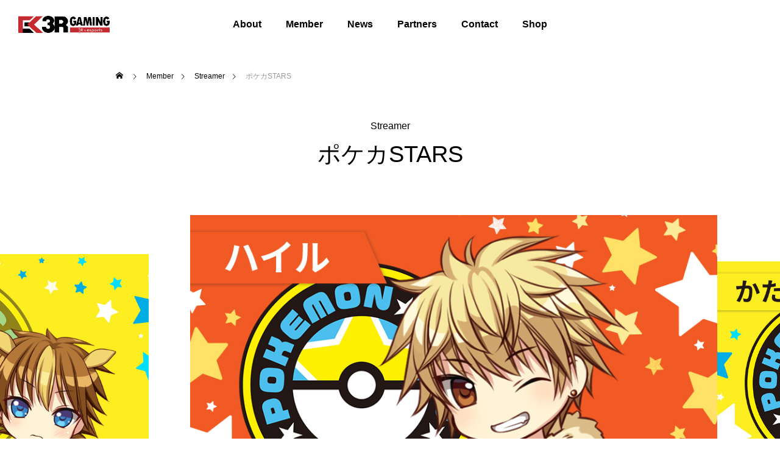

--- FILE ---
content_type: text/html; charset=UTF-8
request_url: https://3r-gaming.com/member/pokecastars/
body_size: 51168
content:
<!DOCTYPE html>
<html class="pc" dir="ltr" lang="ja"
	prefix="og: https://ogp.me/ns#" >
<head>
<meta charset="UTF-8">
<!--[if IE]><meta http-equiv="X-UA-Compatible" content="IE=edge"><![endif]-->
<meta name="viewport" content="width=device-width">

<meta name="description" content="★「ポケカSTARS」とは？ポケモンカード対戦を通じて、環境デッキ・注目デッキ・新弾デッキを中心に紹介していくチャンネルです！ポケカ初心者～中級者に向けて、わかりやすく・楽しく・参考になる動画をお届けしていきます！★メンバー...">
<link rel="pingback" href="https://3r-gaming.com/xmlrpc.php">
<!-- fontawesome load -->
<link rel="stylesheet" href="https://use.fontawesome.com/releases/v5.7.1/css/all.css" integrity="sha384-fnmOCqbTlWIlj8LyTjo7mOUStjsKC4pOpQbqyi7RrhN7udi9RwhKkMHpvLbHG9Sr" crossorigin="anonymous">

		<!-- All in One SEO 4.1.10 -->
		<title>ポケカSTARS - 【公式】3R Gaming</title>
		<meta name="description" content="★「ポケカSTARS」とは？ ポケモンカード対戦を通じて、環境デッキ・注目デッキ・新弾デッキを中心に紹介してい" />
		<meta name="robots" content="max-image-preview:large" />
		<link rel="canonical" href="https://3r-gaming.com/member/pokecastars/" />
		<meta property="og:locale" content="ja_JP" />
		<meta property="og:site_name" content="【公式】3R Gaming - スリーアールグループは、日本のeスポーツを盛り上げるべく、様々な分野から支援いたします" />
		<meta property="og:type" content="article" />
		<meta property="og:title" content="ポケカSTARS - 【公式】3R Gaming" />
		<meta property="og:description" content="★「ポケカSTARS」とは？ ポケモンカード対戦を通じて、環境デッキ・注目デッキ・新弾デッキを中心に紹介してい" />
		<meta property="og:url" content="https://3r-gaming.com/member/pokecastars/" />
		<meta property="article:published_time" content="2022-07-04T09:00:27+00:00" />
		<meta property="article:modified_time" content="2022-12-13T00:32:02+00:00" />
		<meta name="twitter:card" content="summary" />
		<meta name="twitter:title" content="ポケカSTARS - 【公式】3R Gaming" />
		<meta name="twitter:description" content="★「ポケカSTARS」とは？ ポケモンカード対戦を通じて、環境デッキ・注目デッキ・新弾デッキを中心に紹介してい" />
		<script type="application/ld+json" class="aioseo-schema">
			{"@context":"https:\/\/schema.org","@graph":[{"@type":"WebSite","@id":"https:\/\/3r-gaming.com\/#website","url":"https:\/\/3r-gaming.com\/","name":"\u3010\u516c\u5f0f\u30113R Gaming","description":"\u30b9\u30ea\u30fc\u30a2\u30fc\u30eb\u30b0\u30eb\u30fc\u30d7\u306f\u3001\u65e5\u672c\u306ee\u30b9\u30dd\u30fc\u30c4\u3092\u76db\u308a\u4e0a\u3052\u308b\u3079\u304f\u3001\u69d8\u3005\u306a\u5206\u91ce\u304b\u3089\u652f\u63f4\u3044\u305f\u3057\u307e\u3059","inLanguage":"ja","publisher":{"@id":"https:\/\/3r-gaming.com\/#organization"}},{"@type":"Organization","@id":"https:\/\/3r-gaming.com\/#organization","name":"\u3010\u516c\u5f0f\u30113R Gaming","url":"https:\/\/3r-gaming.com\/"},{"@type":"BreadcrumbList","@id":"https:\/\/3r-gaming.com\/member\/pokecastars\/#breadcrumblist","itemListElement":[{"@type":"ListItem","@id":"https:\/\/3r-gaming.com\/#listItem","position":1,"item":{"@type":"WebPage","@id":"https:\/\/3r-gaming.com\/","name":"\u30db\u30fc\u30e0","description":"\u30b9\u30ea\u30fc\u30a2\u30fc\u30eb\u30b0\u30eb\u30fc\u30d7\u306f\u3001\u65e5\u672c\u306ee\u30b9\u30dd\u30fc\u30c4\u3092\u76db\u308a\u4e0a\u3052\u308b\u3079\u304f\u3001\u69d8\u3005\u306a\u5206\u91ce\u304b\u3089\u652f\u63f4\u3044\u305f\u3057\u307e\u3059","url":"https:\/\/3r-gaming.com\/"},"nextItem":"https:\/\/3r-gaming.com\/member\/pokecastars\/#listItem"},{"@type":"ListItem","@id":"https:\/\/3r-gaming.com\/member\/pokecastars\/#listItem","position":2,"item":{"@type":"WebPage","@id":"https:\/\/3r-gaming.com\/member\/pokecastars\/","name":"\u30dd\u30b1\u30abSTARS","description":"\u2605\u300c\u30dd\u30b1\u30abSTARS\u300d\u3068\u306f\uff1f \u30dd\u30b1\u30e2\u30f3\u30ab\u30fc\u30c9\u5bfe\u6226\u3092\u901a\u3058\u3066\u3001\u74b0\u5883\u30c7\u30c3\u30ad\u30fb\u6ce8\u76ee\u30c7\u30c3\u30ad\u30fb\u65b0\u5f3e\u30c7\u30c3\u30ad\u3092\u4e2d\u5fc3\u306b\u7d39\u4ecb\u3057\u3066\u3044","url":"https:\/\/3r-gaming.com\/member\/pokecastars\/"},"previousItem":"https:\/\/3r-gaming.com\/#listItem"}]},{"@type":"Person","@id":"https:\/\/3r-gaming.com\/author\/3r-es-admin\/#author","url":"https:\/\/3r-gaming.com\/author\/3r-es-admin\/","name":"3R Gaming \u904b\u55b6","image":{"@type":"ImageObject","@id":"https:\/\/3r-gaming.com\/member\/pokecastars\/#authorImage","url":"https:\/\/secure.gravatar.com\/avatar\/73a0b9de8aa78ff0cb58c62348f45754?s=96&d=mm&r=g","width":96,"height":96,"caption":"3R Gaming \u904b\u55b6"}},{"@type":"WebPage","@id":"https:\/\/3r-gaming.com\/member\/pokecastars\/#webpage","url":"https:\/\/3r-gaming.com\/member\/pokecastars\/","name":"\u30dd\u30b1\u30abSTARS - \u3010\u516c\u5f0f\u30113R Gaming","description":"\u2605\u300c\u30dd\u30b1\u30abSTARS\u300d\u3068\u306f\uff1f \u30dd\u30b1\u30e2\u30f3\u30ab\u30fc\u30c9\u5bfe\u6226\u3092\u901a\u3058\u3066\u3001\u74b0\u5883\u30c7\u30c3\u30ad\u30fb\u6ce8\u76ee\u30c7\u30c3\u30ad\u30fb\u65b0\u5f3e\u30c7\u30c3\u30ad\u3092\u4e2d\u5fc3\u306b\u7d39\u4ecb\u3057\u3066\u3044","inLanguage":"ja","isPartOf":{"@id":"https:\/\/3r-gaming.com\/#website"},"breadcrumb":{"@id":"https:\/\/3r-gaming.com\/member\/pokecastars\/#breadcrumblist"},"author":"https:\/\/3r-gaming.com\/author\/3r-es-admin\/#author","creator":"https:\/\/3r-gaming.com\/author\/3r-es-admin\/#author","image":{"@type":"ImageObject","@id":"https:\/\/3r-gaming.com\/#mainImage","url":"https:\/\/3r-gaming.com\/wp-content\/uploads\/2022\/07\/623d4af0e279ef600428b1706c49d20f-1.jpg","width":900,"height":560},"primaryImageOfPage":{"@id":"https:\/\/3r-gaming.com\/member\/pokecastars\/#mainImage"},"datePublished":"2022-07-04T09:00:27+09:00","dateModified":"2022-12-13T00:32:02+09:00"}]}
		</script>
		<!-- All in One SEO -->

<link rel='dns-prefetch' href='//www.google.com' />
<link rel='dns-prefetch' href='//s.w.org' />
<link rel="alternate" type="application/rss+xml" title="【公式】3R Gaming &raquo; フィード" href="https://3r-gaming.com/feed/" />
<link rel="alternate" type="application/rss+xml" title="【公式】3R Gaming &raquo; コメントフィード" href="https://3r-gaming.com/comments/feed/" />
<link rel='stylesheet' id='style-css'  href='https://3r-gaming.com/wp-content/themes/falcon_tcd089/style.css?ver=1.1.2' type='text/css' media='all' />
<link rel='stylesheet' id='wp-block-library-css'  href='https://3r-gaming.com/wp-includes/css/dist/block-library/style.min.css?ver=6677009771639e0c090350faef134225' type='text/css' media='all' />
<style id='global-styles-inline-css' type='text/css'>
body{--wp--preset--color--black: #000000;--wp--preset--color--cyan-bluish-gray: #abb8c3;--wp--preset--color--white: #ffffff;--wp--preset--color--pale-pink: #f78da7;--wp--preset--color--vivid-red: #cf2e2e;--wp--preset--color--luminous-vivid-orange: #ff6900;--wp--preset--color--luminous-vivid-amber: #fcb900;--wp--preset--color--light-green-cyan: #7bdcb5;--wp--preset--color--vivid-green-cyan: #00d084;--wp--preset--color--pale-cyan-blue: #8ed1fc;--wp--preset--color--vivid-cyan-blue: #0693e3;--wp--preset--color--vivid-purple: #9b51e0;--wp--preset--gradient--vivid-cyan-blue-to-vivid-purple: linear-gradient(135deg,rgba(6,147,227,1) 0%,rgb(155,81,224) 100%);--wp--preset--gradient--light-green-cyan-to-vivid-green-cyan: linear-gradient(135deg,rgb(122,220,180) 0%,rgb(0,208,130) 100%);--wp--preset--gradient--luminous-vivid-amber-to-luminous-vivid-orange: linear-gradient(135deg,rgba(252,185,0,1) 0%,rgba(255,105,0,1) 100%);--wp--preset--gradient--luminous-vivid-orange-to-vivid-red: linear-gradient(135deg,rgba(255,105,0,1) 0%,rgb(207,46,46) 100%);--wp--preset--gradient--very-light-gray-to-cyan-bluish-gray: linear-gradient(135deg,rgb(238,238,238) 0%,rgb(169,184,195) 100%);--wp--preset--gradient--cool-to-warm-spectrum: linear-gradient(135deg,rgb(74,234,220) 0%,rgb(151,120,209) 20%,rgb(207,42,186) 40%,rgb(238,44,130) 60%,rgb(251,105,98) 80%,rgb(254,248,76) 100%);--wp--preset--gradient--blush-light-purple: linear-gradient(135deg,rgb(255,206,236) 0%,rgb(152,150,240) 100%);--wp--preset--gradient--blush-bordeaux: linear-gradient(135deg,rgb(254,205,165) 0%,rgb(254,45,45) 50%,rgb(107,0,62) 100%);--wp--preset--gradient--luminous-dusk: linear-gradient(135deg,rgb(255,203,112) 0%,rgb(199,81,192) 50%,rgb(65,88,208) 100%);--wp--preset--gradient--pale-ocean: linear-gradient(135deg,rgb(255,245,203) 0%,rgb(182,227,212) 50%,rgb(51,167,181) 100%);--wp--preset--gradient--electric-grass: linear-gradient(135deg,rgb(202,248,128) 0%,rgb(113,206,126) 100%);--wp--preset--gradient--midnight: linear-gradient(135deg,rgb(2,3,129) 0%,rgb(40,116,252) 100%);--wp--preset--duotone--dark-grayscale: url('#wp-duotone-dark-grayscale');--wp--preset--duotone--grayscale: url('#wp-duotone-grayscale');--wp--preset--duotone--purple-yellow: url('#wp-duotone-purple-yellow');--wp--preset--duotone--blue-red: url('#wp-duotone-blue-red');--wp--preset--duotone--midnight: url('#wp-duotone-midnight');--wp--preset--duotone--magenta-yellow: url('#wp-duotone-magenta-yellow');--wp--preset--duotone--purple-green: url('#wp-duotone-purple-green');--wp--preset--duotone--blue-orange: url('#wp-duotone-blue-orange');--wp--preset--font-size--small: 13px;--wp--preset--font-size--medium: 20px;--wp--preset--font-size--large: 36px;--wp--preset--font-size--x-large: 42px;}.has-black-color{color: var(--wp--preset--color--black) !important;}.has-cyan-bluish-gray-color{color: var(--wp--preset--color--cyan-bluish-gray) !important;}.has-white-color{color: var(--wp--preset--color--white) !important;}.has-pale-pink-color{color: var(--wp--preset--color--pale-pink) !important;}.has-vivid-red-color{color: var(--wp--preset--color--vivid-red) !important;}.has-luminous-vivid-orange-color{color: var(--wp--preset--color--luminous-vivid-orange) !important;}.has-luminous-vivid-amber-color{color: var(--wp--preset--color--luminous-vivid-amber) !important;}.has-light-green-cyan-color{color: var(--wp--preset--color--light-green-cyan) !important;}.has-vivid-green-cyan-color{color: var(--wp--preset--color--vivid-green-cyan) !important;}.has-pale-cyan-blue-color{color: var(--wp--preset--color--pale-cyan-blue) !important;}.has-vivid-cyan-blue-color{color: var(--wp--preset--color--vivid-cyan-blue) !important;}.has-vivid-purple-color{color: var(--wp--preset--color--vivid-purple) !important;}.has-black-background-color{background-color: var(--wp--preset--color--black) !important;}.has-cyan-bluish-gray-background-color{background-color: var(--wp--preset--color--cyan-bluish-gray) !important;}.has-white-background-color{background-color: var(--wp--preset--color--white) !important;}.has-pale-pink-background-color{background-color: var(--wp--preset--color--pale-pink) !important;}.has-vivid-red-background-color{background-color: var(--wp--preset--color--vivid-red) !important;}.has-luminous-vivid-orange-background-color{background-color: var(--wp--preset--color--luminous-vivid-orange) !important;}.has-luminous-vivid-amber-background-color{background-color: var(--wp--preset--color--luminous-vivid-amber) !important;}.has-light-green-cyan-background-color{background-color: var(--wp--preset--color--light-green-cyan) !important;}.has-vivid-green-cyan-background-color{background-color: var(--wp--preset--color--vivid-green-cyan) !important;}.has-pale-cyan-blue-background-color{background-color: var(--wp--preset--color--pale-cyan-blue) !important;}.has-vivid-cyan-blue-background-color{background-color: var(--wp--preset--color--vivid-cyan-blue) !important;}.has-vivid-purple-background-color{background-color: var(--wp--preset--color--vivid-purple) !important;}.has-black-border-color{border-color: var(--wp--preset--color--black) !important;}.has-cyan-bluish-gray-border-color{border-color: var(--wp--preset--color--cyan-bluish-gray) !important;}.has-white-border-color{border-color: var(--wp--preset--color--white) !important;}.has-pale-pink-border-color{border-color: var(--wp--preset--color--pale-pink) !important;}.has-vivid-red-border-color{border-color: var(--wp--preset--color--vivid-red) !important;}.has-luminous-vivid-orange-border-color{border-color: var(--wp--preset--color--luminous-vivid-orange) !important;}.has-luminous-vivid-amber-border-color{border-color: var(--wp--preset--color--luminous-vivid-amber) !important;}.has-light-green-cyan-border-color{border-color: var(--wp--preset--color--light-green-cyan) !important;}.has-vivid-green-cyan-border-color{border-color: var(--wp--preset--color--vivid-green-cyan) !important;}.has-pale-cyan-blue-border-color{border-color: var(--wp--preset--color--pale-cyan-blue) !important;}.has-vivid-cyan-blue-border-color{border-color: var(--wp--preset--color--vivid-cyan-blue) !important;}.has-vivid-purple-border-color{border-color: var(--wp--preset--color--vivid-purple) !important;}.has-vivid-cyan-blue-to-vivid-purple-gradient-background{background: var(--wp--preset--gradient--vivid-cyan-blue-to-vivid-purple) !important;}.has-light-green-cyan-to-vivid-green-cyan-gradient-background{background: var(--wp--preset--gradient--light-green-cyan-to-vivid-green-cyan) !important;}.has-luminous-vivid-amber-to-luminous-vivid-orange-gradient-background{background: var(--wp--preset--gradient--luminous-vivid-amber-to-luminous-vivid-orange) !important;}.has-luminous-vivid-orange-to-vivid-red-gradient-background{background: var(--wp--preset--gradient--luminous-vivid-orange-to-vivid-red) !important;}.has-very-light-gray-to-cyan-bluish-gray-gradient-background{background: var(--wp--preset--gradient--very-light-gray-to-cyan-bluish-gray) !important;}.has-cool-to-warm-spectrum-gradient-background{background: var(--wp--preset--gradient--cool-to-warm-spectrum) !important;}.has-blush-light-purple-gradient-background{background: var(--wp--preset--gradient--blush-light-purple) !important;}.has-blush-bordeaux-gradient-background{background: var(--wp--preset--gradient--blush-bordeaux) !important;}.has-luminous-dusk-gradient-background{background: var(--wp--preset--gradient--luminous-dusk) !important;}.has-pale-ocean-gradient-background{background: var(--wp--preset--gradient--pale-ocean) !important;}.has-electric-grass-gradient-background{background: var(--wp--preset--gradient--electric-grass) !important;}.has-midnight-gradient-background{background: var(--wp--preset--gradient--midnight) !important;}.has-small-font-size{font-size: var(--wp--preset--font-size--small) !important;}.has-medium-font-size{font-size: var(--wp--preset--font-size--medium) !important;}.has-large-font-size{font-size: var(--wp--preset--font-size--large) !important;}.has-x-large-font-size{font-size: var(--wp--preset--font-size--x-large) !important;}
</style>
<link rel='stylesheet' id='contact-form-7-css'  href='https://3r-gaming.com/wp-content/plugins/contact-form-7/includes/css/styles.css?ver=5.3.2' type='text/css' media='all' />
<link rel='stylesheet' id='swiper-css'  href='https://3r-gaming.com/wp-content/themes/falcon_tcd089/js/swiper-bundle.min.css?ver=6.6.2' type='text/css' media='all' />
<script type='text/javascript' src='https://3r-gaming.com/wp-includes/js/jquery/jquery.min.js?ver=3.6.0' id='jquery-core-js'></script>
<script type='text/javascript' src='https://3r-gaming.com/wp-includes/js/jquery/jquery-migrate.min.js?ver=3.3.2' id='jquery-migrate-js'></script>
<link rel="https://api.w.org/" href="https://3r-gaming.com/wp-json/" /><link rel='shortlink' href='https://3r-gaming.com/?p=1517' />
<link rel="alternate" type="application/json+oembed" href="https://3r-gaming.com/wp-json/oembed/1.0/embed?url=https%3A%2F%2F3r-gaming.com%2Fmember%2Fpokecastars%2F" />
<link rel="alternate" type="text/xml+oembed" href="https://3r-gaming.com/wp-json/oembed/1.0/embed?url=https%3A%2F%2F3r-gaming.com%2Fmember%2Fpokecastars%2F&#038;format=xml" />

<link rel="stylesheet" href="https://3r-gaming.com/wp-content/themes/falcon_tcd089/css/design-plus.css?ver=1.1.2">
<link rel="stylesheet" href="https://3r-gaming.com/wp-content/themes/falcon_tcd089/css/sns-botton.css?ver=1.1.2">
<link rel="stylesheet" media="screen and (max-width:1201px)" href="https://3r-gaming.com/wp-content/themes/falcon_tcd089/css/responsive.css?ver=1.1.2">
<link rel="stylesheet" media="screen and (max-width:1201px)" href="https://3r-gaming.com/wp-content/themes/falcon_tcd089/css/footer-bar.css?ver=1.1.2">

<script src="https://3r-gaming.com/wp-content/themes/falcon_tcd089/js/jquery.easing.1.4.js?ver=1.1.2"></script>
<script src="https://3r-gaming.com/wp-content/themes/falcon_tcd089/js/jscript.js?ver=1.1.2"></script>
<script src="https://3r-gaming.com/wp-content/themes/falcon_tcd089/js/jquery.cookie.min.js?ver=1.1.2"></script>
<script src="https://3r-gaming.com/wp-content/themes/falcon_tcd089/js/comment.js?ver=1.1.2"></script>
<script src="https://3r-gaming.com/wp-content/themes/falcon_tcd089/js/parallax.js?ver=1.1.2"></script>

<link rel="stylesheet" href="https://3r-gaming.com/wp-content/themes/falcon_tcd089/js/simplebar.css?ver=1.1.2">
<script src="https://3r-gaming.com/wp-content/themes/falcon_tcd089/js/simplebar.min.js?ver=1.1.2"></script>


<script src="https://3r-gaming.com/wp-content/themes/falcon_tcd089/js/header_fix.js?ver=1.1.2"></script>


<style type="text/css">
body { font-size:16px; }
.common_headline { font-size:52px !important; font-weight:500 !important; }
@media screen and (max-width:950px) {
  .common_headline { font-size:42px !important; }
}
@media screen and (max-width:750px) {
  body { font-size:14px; }
  .common_headline { font-size:32px !important; font-weight:600 !important; }
}
body, input, textarea { font-family: Arial, "Hiragino Sans", "ヒラギノ角ゴ ProN", "Hiragino Kaku Gothic ProN", "游ゴシック", YuGothic, "メイリオ", Meiryo, sans-serif; }

.rich_font, .p-vertical { font-family: Arial, "ヒラギノ角ゴ ProN W3", "Hiragino Kaku Gothic ProN", "メイリオ", Meiryo, sans-serif; font-weight:600; }

.rich_font_type1 { font-family: Arial, "ヒラギノ角ゴ ProN W3", "Hiragino Kaku Gothic ProN", "メイリオ", Meiryo, sans-serif; font-weight:600; }
.rich_font_type2 { font-family: Arial, "Hiragino Sans", "ヒラギノ角ゴ ProN", "Hiragino Kaku Gothic ProN", "游ゴシック", YuGothic, "メイリオ", Meiryo, sans-serif; font-weight:600; }
.rich_font_type3 { font-family: "Times New Roman" , "游明朝" , "Yu Mincho" , "游明朝体" , "YuMincho" , "ヒラギノ明朝 Pro W3" , "Hiragino Mincho Pro" , "HiraMinProN-W3" , "HGS明朝E" , "ＭＳ Ｐ明朝" , "MS PMincho" , serif; font-weight:600; }

#header { background:rgba(255,255,255,1); }
body.single #header, body.no_index_header_content #header, body.header_fix #header { background:rgba(255,255,255,1); }
#header:hover { background:rgba(255,255,255,1) !important; }
#header a, #header_search_button:before { color:#000000; }
#header a:hover, #header_search_button:hover:before { color:rgba(0,0,0,0.5); }
#header_logo .logo_text { font-size:32px; }
#footer_logo .logo_text { font-size:32px; }
@media screen and (max-width:1201px) {
  #header_logo .logo_text { font-size:24px; }
  #footer_logo .logo_text { font-size:24px; }
}
#global_menu > ul > li > a { color:#000000; }
#global_menu > ul > li > a:hover, #global_menu > ul > li.current-menu-item > a, #header.active #global_menu > ul > li.active > a, #header.active #global_menu > ul > li.active_megamenu_button > a { color:rgba(0,0,0,0.5); }
#global_menu ul ul a { background:#000000; }
#global_menu ul ul a:hover { color:#000000; background:#ce1b28; }
#global_menu ul ul li.menu-item-has-children > a:before { color:#000000; }
.mobile #header, .mobile body.single.header_fix #header  { background:rgba(255,255,255,1); }
.mobile body.single #header:hover { background:rgba(255,255,255,1); }
.mobile #header:hover { background:rgba(255,255,255,1) !important; }
#drawer_menu { color:#ffffff; background:#000000; }
#drawer_menu a { color:#ffffff; }
#drawer_menu a:hover { color:#ce1b28; }
#mobile_menu a { color:#ffffff; border-color:#444444; }
#mobile_menu li li a { background:#333333; }
#mobile_menu a:hover, #drawer_menu .close_button:hover, #mobile_menu .child_menu_button:hover { color:#ffffff; background:#444444; }
#mobile_menu .child_menu_button .icon:before, #mobile_menu .child_menu_button:hover .icon:before { color:#ffffff; }
#footer_search .button label:before { color:#000000; }
#footer_search .button label:hover:before { color:rgba(0,0,0,0.5); }
#footer_banner a { color:#ffffff !important; }
#footer_banner .title { font-size:22px; }
#footer_banner .sub_title { font-size:14px; }
@media screen and (max-width:1050px) {
  #footer_banner .title { font-size:18px; }
  #footer_banner .sub_title { font-size:12px; }
}
.author_profile .avatar_area img, .animate_image img, .animate_background .image {
  width:100%; height:auto;
  -webkit-transition: transform  0.5s ease;
  transition: transform  0.5s ease;
}
.author_profile a.avatar:hover img, .animate_image:hover img, .animate_background:hover .image {
  -webkit-transform: scale(1.2);
  transform: scale(1.2);
}


a { color:#000; }

.sns_button_list.color_type2 li.contact a:before, .author_profile .author_link li.contact a:before, .author_profile .author_link li.user_url a:before
  { color:#000000; }

.widget_headline, .page_navi span.current, #post_pagination p, #comment_tab li.active a, #index_news_ticker .category, #side_menu a, #copyright, .news_list .item, .blog_list .item,
  #return_top a, #footer_banner .title_area, .widget_tab_post_list_button div.active, .widget_tab_post_list, #showroom_list .title, .megamenu_a .category, .megamenu_b .title, #showroom_sort_button a.active,
    #related_post .category, #showroom_title_area_bottom:before
      { background:#000000; }

.page_navi span.current, #post_pagination p, .widget_tab_post_list_button div.active, #showroom_sort_button a.active
  { border-color:#000000; }

#footer_menu ul li a:hover { color:rgba(0,0,0,0.5); }

.megamenu, #showroom_gallery p, #showroom_list .category, .index_showroom_list .category
  { background-color:#ce1b28; }

#showroom_gallery_nav .owl-item.current .item:before, #showroom_gallery_nav .item:hover:before
  { box-shadow:inset 0 0 0 4px #ce1b28; }
a:hover, #footer_top a:hover, #footer_social_link li a:hover:before, #next_prev_post a:hover, .single_copy_title_url_btn:hover,
  .tcdw_search_box_widget .search_area .search_button:hover:before, #single_author_title_area .author_link li a:hover:before, .author_profile a:hover, #post_meta_bottom a:hover, .cardlink_title a:hover,
    .comment a:hover, .comment_form_wrapper a:hover
      { color:#ce1b28; }

.page_navi a:hover, #post_pagination a:hover, #p_readmore .button:hover, .c-pw__btn:hover, #comment_tab li a:hover, #submit_comment:hover, #cancel_comment_reply a:hover,
  #wp-calendar #prev a:hover, #wp-calendar #next a:hover, #wp-calendar td a:hover, #comment_tab li a:hover, #return_top a:hover, #side_menu a:hover, #related_post .category:hover
      { background-color:#ce1b28; }

.page_navi a:hover, #post_pagination a:hover, #comment_textarea textarea:focus, .c-pw__box-input:focus
  { border-color:#ce1b28; }

.post_content a { color:#000000; }
.post_content a:hover { color:#003344; }

.design_button.type2 a, .design_button.type3 a { color:#ffffff !important; border-color:rgba(255,255,255,1); }
.design_button.type2 a:hover, .design_button.type3 a:hover { color:#ffffff !important; border-color:rgba(255,255,255,1); }
.design_button.type2 a:before, .design_button.type3 a:before { background:#ce1b28; }
.styled_h2 {
  font-size:26px !important; text-align:left; color:#ffffff; background:#000000;  border-top:0px solid #dddddd;
  border-bottom:0px solid #dddddd;
  border-left:0px solid #dddddd;
  border-right:0px solid #dddddd;
  padding:15px 15px 15px 15px !important;
  margin:0px 0px 30px !important;
}
.styled_h3 {
  font-size:22px !important; text-align:left; color:#000000;   border-top:0px solid #dddddd;
  border-bottom:0px solid #dddddd;
  border-left:2px solid #000000;
  border-right:0px solid #dddddd;
  padding:6px 0px 6px 16px !important;
  margin:0px 0px 30px !important;
}
.styled_h4 {
  font-size:18px !important; text-align:left; color:#000000;   border-top:0px solid #dddddd;
  border-bottom:1px solid #dddddd;
  border-left:0px solid #dddddd;
  border-right:0px solid #dddddd;
  padding:3px 0px 3px 20px !important;
  margin:0px 0px 30px !important;
}
.styled_h5 {
  font-size:14px !important; text-align:left; color:#000000;   border-top:0px solid #dddddd;
  border-bottom:1px solid #dddddd;
  border-left:0px solid #dddddd;
  border-right:0px solid #dddddd;
  padding:3px 0px 3px 24px !important;
  margin:0px 0px 30px !important;
}
@media screen and (max-width:750px) {
  .styled_h2 { font-size:16px !important; margin:0px 0px 20px !important; }
  .styled_h3 { font-size:16px !important; margin:0px 0px 20px !important; }
  .styled_h4 { font-size:15px !important; margin:0px 0px 20px !important; }
  .styled_h5 { font-size:14px !important; margin:0px 0px 20px !important; }
}
.q_custom_button1 {
  color:#ffffff !important;
  border-color:rgba(83,83,83,1);
}
.q_custom_button1.animation_type1 { background:#535353; }
.q_custom_button1:hover, .q_custom_button1:focus {
  color:#ffffff !important;
  border-color:rgba(125,125,125,1);
}
.q_custom_button1.animation_type1:hover { background:#7d7d7d; }
.q_custom_button1:before { background:#7d7d7d; }
.q_custom_button2 {
  color:#ffffff !important;
  border-color:rgba(83,83,83,1);
}
.q_custom_button2.animation_type1 { background:#535353; }
.q_custom_button2:hover, .q_custom_button2:focus {
  color:#ffffff !important;
  border-color:rgba(125,125,125,1);
}
.q_custom_button2.animation_type1:hover { background:#7d7d7d; }
.q_custom_button2:before { background:#7d7d7d; }
.speech_balloon_left1 .speach_balloon_text { background-color: #ffdfdf; border-color: #ffdfdf; color: #000000 }
.speech_balloon_left1 .speach_balloon_text::before { border-right-color: #ffdfdf }
.speech_balloon_left1 .speach_balloon_text::after { border-right-color: #ffdfdf }
.speech_balloon_left2 .speach_balloon_text { background-color: #ffffff; border-color: #ff5353; color: #000000 }
.speech_balloon_left2 .speach_balloon_text::before { border-right-color: #ff5353 }
.speech_balloon_left2 .speach_balloon_text::after { border-right-color: #ffffff }
.speech_balloon_right1 .speach_balloon_text { background-color: #ccf4ff; border-color: #ccf4ff; color: #000000 }
.speech_balloon_right1 .speach_balloon_text::before { border-left-color: #ccf4ff }
.speech_balloon_right1 .speach_balloon_text::after { border-left-color: #ccf4ff }
.speech_balloon_right2 .speach_balloon_text { background-color: #ffffff; border-color: #0789b5; color: #000000 }
.speech_balloon_right2 .speach_balloon_text::before { border-left-color: #0789b5 }
.speech_balloon_right2 .speach_balloon_text::after { border-left-color: #ffffff }
.qt_google_map .pb_googlemap_custom-overlay-inner { background:#000000; color:#ffffff; }
.qt_google_map .pb_googlemap_custom-overlay-inner::after { border-color:#000000 transparent transparent transparent; }
.design_headline1 { font-size:28px !important; background:#000; color:#fff; height:70px; line-height:70px !important; position:relative; text-align:center; margin:0 0 30px 0 !important; padding:0 !important; }
.design_headline2 { font-size:26px !important; background:#eee; height:70px; line-height:70px !important; position:relative; text-align:center; margin:0 0 50px 0 !important; padding:0 !important; }
.design_headline2 .num { font-size:20px !important; width:50px; height:50px; line-height:50px; font-family:'Arial'; display:block; background:#000; position:absolute; top:10px; left:10px; color:#fff; }
@media screen and (max-width:750px) {
  .design_headline1 { font-size:16px !important; height:50px; line-height:50px !important; margin:0 0 20px 0 !important; }
  .design_headline2 { font-size:16px !important; height:50px; line-height:50px !important; margin:0 0 20px 0 !important; }
  .design_headline2 .num { font-size:14px !important; width:30px; height:30px; line-height:30px; }
}
</style>

<style id="current-page-style" type="text/css">
#showroom_title_area .title { font-size:38px; }
#showroom_title_area_bottom .title, #showroom_title_area_bottom .price { font-size:24px; }
@media screen and (max-width:750px) {
  #showroom_title_area .title { font-size:20px; }
  #showroom_title_area_bottom .title, #showroom_title_area_bottom .price { font-size:18px; }
}
#site_wrap { display:none; }
#site_loader_overlay { background:#ffffff; opacity:1; position:fixed; top:0px; left:0px; width:100%; height:100%; width:100%; height:100vh; z-index:99999; }
#site_loader_overlay.slide_up {
  top:-100vh; opacity:0;
  -webkit-transition: transition: top 0.7s cubic-bezier(0.83, 0, 0.17, 1) 0.4s, opacity 0s cubic-bezier(0.83, 0, 0.17, 1) 1.5s;
  transition: top 0.7s cubic-bezier(0.83, 0, 0.17, 1) 0.4s, opacity 0s cubic-bezier(0.83, 0, 0.17, 1) 1.5s;
}
#site_loader_overlay.slide_down {
  top:100vh; opacity:0;
  -webkit-transition: transition: top 0.7s cubic-bezier(0.83, 0, 0.17, 1) 0.4s, opacity 0s cubic-bezier(0.83, 0, 0.17, 1) 1.5s;
  transition: top 0.7s cubic-bezier(0.83, 0, 0.17, 1) 0.4s, opacity 0s cubic-bezier(0.83, 0, 0.17, 1) 1.5s;
}
#site_loader_overlay.slide_left {
  left:-100%; opactiy:0;
  -webkit-transition: transition: left 0.7s cubic-bezier(0.83, 0, 0.17, 1) 0.4s, opacity 0s cubic-bezier(0.83, 0, 0.17, 1) 1.5s;
  transition: left 0.7s cubic-bezier(0.83, 0, 0.17, 1) 0.4s, opacity 0s cubic-bezier(0.83, 0, 0.17, 1) 1.5s;
}
#site_loader_overlay.slide_right {
  left:100%; opactiy:0;
  -webkit-transition: transition: left 0.7s cubic-bezier(0.83, 0, 0.17, 1) 0.4s, opacity 0s cubic-bezier(0.83, 0, 0.17, 1) 1.5s;
  transition: left 0.7s cubic-bezier(0.83, 0, 0.17, 1) 0.4s, opacity 0s cubic-bezier(0.83, 0, 0.17, 1) 1.5s;
}
.sk-cube-grid {
  width:60px; height:60px;
  position:absolute; left:50%; top:50%; -ms-transform: translate(-50%, -50%); -webkit-transform: translate(-50%, -50%); transform: translate(-50%, -50%);
}
@media screen and (max-width:750px) {
  .sk-cube-grid { width:40px; height:40px; }
}
.sk-cube-grid .sk-cube {
  background-color: #ce1b28;
  width:33%; height:33%; float:left;
  -webkit-animation: sk-cubeGridScaleDelay 1.3s infinite ease-in-out; animation: sk-cubeGridScaleDelay 1.3s infinite ease-in-out; 
}
.sk-cube-grid .sk-cube1 { -webkit-animation-delay: 0.2s; animation-delay: 0.2s; }
.sk-cube-grid .sk-cube2 { -webkit-animation-delay: 0.3s; animation-delay: 0.3s; }
.sk-cube-grid .sk-cube3 { -webkit-animation-delay: 0.4s; animation-delay: 0.4s; }
.sk-cube-grid .sk-cube4 { -webkit-animation-delay: 0.1s; animation-delay: 0.1s; }
.sk-cube-grid .sk-cube5 { -webkit-animation-delay: 0.2s; animation-delay: 0.2s; }
.sk-cube-grid .sk-cube6 { -webkit-animation-delay: 0.3s; animation-delay: 0.3s; }
.sk-cube-grid .sk-cube7 { -webkit-animation-delay: 0s; animation-delay: 0s; }
.sk-cube-grid .sk-cube8 { -webkit-animation-delay: 0.1s; animation-delay: 0.1s; }
.sk-cube-grid .sk-cube9 { -webkit-animation-delay: 0.2s; animation-delay: 0.2s; }
@-webkit-keyframes sk-cubeGridScaleDelay {
  0%, 70%, 100% { -webkit-transform: scale3D(1, 1, 1); transform: scale3D(1, 1, 1); }
  35% { -webkit-transform: scale3D(0, 0, 1); transform: scale3D(0, 0, 1); }
}
@keyframes sk-cubeGridScaleDelay {
  0%, 70%, 100% { -webkit-transform: scale3D(1, 1, 1); transform: scale3D(1, 1, 1); }
  35% { -webkit-transform: scale3D(0, 0, 1); transform: scale3D(0, 0, 1); }
}

#site_loader_overlay.active #site_loader_animation {
  opacity:0;
  -webkit-transition: all 1.0s cubic-bezier(0.22, 1, 0.36, 1) 0s; transition: all 1.0s cubic-bezier(0.22, 1, 0.36, 1) 0s;
}

</style>

<script type="text/javascript">
jQuery(function($){
  var $galleryCarousel = $('#showroom_carousel');
  if ($('#showroom_carousel').length) {
        var calcSpaceBetween = function() {
      var spaceBetween;
      var winWidth = window.innerWidth || $(window).innerWidth();

            if (winWidth < 321) {
        spaceBetween = 64;

            } else if (winWidth > 950) {
        spaceBetween = 200;

            } else {
        spaceBetween = Math.round((((winWidth - 320) / (950 - 320)) * (200 - 64)) * 100 ) / 100 + 64;
      }

      return spaceBetween;
    };

    var itemCount = $galleryCarousel.find('.swiper-slide').length;
    var swiper = new Swiper('#showroom_carousel', {
      autoplay: {
        delay: 3000
      },
      loop: true,
      centeredSlides: true,
      slidesPerView: 'auto',
      spaceBetween: calcSpaceBetween(),
      speed: 1200,
      effect: 'coverflow',
      coverflowEffect: {
        depth: 400,
        modifier: 1,
        rotate: 0,
        scale: 1,
        slideShadows: false,
        stretch: 0
      },
      grabCursor: itemCount > 1,
      allowTouchMove: itemCount > 1,
      on: {
        afterInit: function() {
          if (itemCount === 1) {
            $galleryCarousel.find('.swiper-slide.swiper-slide-duplicate').css('opacity', 0);
            $('#showroom_carousel_wrap .slide-num').hide();
            return;
          }

          $('#showroom_carousel_wrap .slide-num .current_num').text(this.realIndex < 9 ? '0' + (this.realIndex + 1) : this.realIndex + 1);
          $('#showroom_carousel_wrap .slide-num .total_num').text(itemCount < 10 ? '0' + itemCount : itemCount);

          $galleryCarousel.on('click', '.swiper-slide-prev', function(event) {
            event.preventDefault();
            swiper.slidePrev();
          }).on('click', '.swiper-slide-next', function(event) {
            event.preventDefault();
            swiper.slideNext();
          }).on('mouseover', '.swiper-slide', function(event) {
            swiper.autoplay.stop();
          }).on('mouseout', '.swiper-slide', function(event) {
            swiper.autoplay.start();
          });
        },
        slideChange: function() {
          $('#showroom_carousel_wrap .slide-num .current_num').text(this.realIndex < 9 ? '0' + (this.realIndex + 1) : this.realIndex + 1);
        },
        beforeResize: function() {
            this.params.spaceBetween = calcSpaceBetween();
        }
      }
    });
  }

  var $galleryMain = $('#showroom_gallery');
  if ($galleryMain.length) {
    var $galleryNav = $('#showroom_gallery_nav');
    var galleryCount = $galleryNav.children().length;
    var gallerySpeed = 700;
    var owlMain, owlNav;

    $galleryMain.addClass('owl-carousel').on('initialized.owl.carousel',function(event) {
      owlMain = event.relatedTarget;

            owlMain.duration = function() {
        return gallerySpeed;
      }
    }).owlCarousel({
      autoplay: galleryCount > 1,
      autoplayTimeout: 5000,
      autoplaySpeed: gallerySpeed,
      autoplayHoverPause: true,
      dots: false,
      items: 1,
      loop: false,
      nav: false,
      rewind: true,
      slideTransition: 'ease-out',
      touchDrag: false,
      mouseDrag: false
    }).on('changed.owl.carousel', function(event){
      var current;
      if (owlMain.settings.loop) {
        var count = event.item.count - 1;
        current = Math.round(event.item.index - (event.item.count / 2) - 0.5);
        if (current < 0) {
            current = count;
        } else if (current > count) {
            current = 0;
        }
      } else {
        current = event.item.index;
      }

      $galleryNav.find('.owl-item.current').removeClass('current');
      var $navCurrentItem = $galleryNav.find('.owl-item:not(.cloned)').eq(current).addClass('current');
      if (!$navCurrentItem.hasClass('active') || $navCurrentItem.position().left > owlNav._width) {
        $galleryNav.trigger('to.owl.carousel',[current, gallerySpeed, true]);
      }
    });

    $galleryNav.addClass('owl-carousel').on('initialized.owl.carousel',function(event) {
      owlNav = event.relatedTarget;

            owlNav.duration = function() {
        return gallerySpeed;
      }

      $galleryNav.find('.owl-item').eq(owlNav.current()).addClass('current');
    }).owlCarousel({
      autoplay: false,
      center: false,
      dots: false,
      loop: false,
      nav: false,
      slideTransition: 'ease-out',
      responsive: {
        0: {
          items: 3,
          margin: 5,
          touchDrag: galleryCount > 3,
          mouseDrag: galleryCount > 3
        },
        551: {
          items: 4,
          margin: 10,
          touchDrag: galleryCount > 4,
          mouseDrag: galleryCount > 4
        },
        951: {
          items: 6,
          margin: 10,
          touchDrag: galleryCount > 6,
          mouseDrag: galleryCount > 6
        }
      }
    }).on('click', '.owl-item', function(event) {
        event.preventDefault();
        $galleryMain.trigger('to.owl.carousel',[$(this).index(), gallerySpeed]);
    }).on("dragged.owl.carousel", function (event) {
      if (!$galleryNav.find('.owl-item.current').hasClass('active')) {
        $galleryMain.trigger('to.owl.carousel',[event.item.index, gallerySpeed]);
      }
    }).on('mouseover', function(event) {
        $galleryMain.trigger('stop.owl.autoplay');
    }).on('mouseout', function(event) {
        $galleryMain.trigger('play.owl.autoplay');
    });
  }


});
</script>
<script type="text/javascript">
jQuery(function($){
  if ($('.megamenu_a .slider').length){
    $('.megamenu_a .slider').addClass('owl-carousel').owlCarousel({
      autoplay: true,
      autoplayHoverPause: true,
      autoplayTimeout: 5000,
      autoplaySpeed: 700,
      dots: false,
      items: 4,
      loop: true,
      nav: true,
      navText: ['&#xe90f', '&#xe910']
    });
  }
});
</script>

<link rel="icon" href="https://3r-gaming.com/wp-content/uploads/2020/07/cropped-logo-b-32x32.png" sizes="32x32" />
<link rel="icon" href="https://3r-gaming.com/wp-content/uploads/2020/07/cropped-logo-b-192x192.png" sizes="192x192" />
<link rel="apple-touch-icon" href="https://3r-gaming.com/wp-content/uploads/2020/07/cropped-logo-b-180x180.png" />
<meta name="msapplication-TileImage" content="https://3r-gaming.com/wp-content/uploads/2020/07/cropped-logo-b-270x270.png" />
</head>
<body id="body" class="showroom-template-default single single-showroom postid-1517 load_screen_animation_type1 use_header_fix use_mobile_header_fix">


 
 
 <header id="header">
    <div id="header_logo">
   <p class="logo">
 <a href="https://3r-gaming.com/" title="【公式】3R Gaming">
    <img class="logo_image" src="https://3r-gaming.com/wp-content/uploads/2021/10/3Rgaming_logo-1.png?1768941379" alt="【公式】3R Gaming" title="【公式】3R Gaming" width="150" height="28" />
     </a>
</p>

  </div>
      <a id="global_menu_button" href="#"><span></span><span></span><span></span></a>
  <nav id="global_menu">
   <ul id="menu-main" class="menu"><li id="menu-item-1425" class="menu-item menu-item-type-post_type menu-item-object-page menu-item-1425 "><a href="https://3r-gaming.com/about/">About</a></li>
<li id="menu-item-1426" class="menu-item menu-item-type-custom menu-item-object-custom menu-item-1426 "><a href="https://3r-gaming.com/member">Member</a></li>
<li id="menu-item-1427" class="menu-item menu-item-type-custom menu-item-object-custom menu-item-1427 "><a href="https://3r-gaming.com/news">News</a></li>
<li id="menu-item-1428" class="menu-item menu-item-type-custom menu-item-object-custom menu-item-1428 "><a href="https://3r-gaming.com/partners">Partners</a></li>
<li id="menu-item-1429" class="menu-item menu-item-type-post_type menu-item-object-page menu-item-1429 "><a href="https://3r-gaming.com/contact/">Contact</a></li>
<li id="menu-item-1430" class="menu-item menu-item-type-custom menu-item-object-custom menu-item-1430 "><a href="https://3rgaming.myshopify.com">Shop</a></li>
</ul>  </nav>
     </header>

 
<div id="container" class="no_loading_screen">

 <div id="showroom_single">

    <div id="bread_crumb">
 <ul class="clearfix" itemscope itemtype="http://schema.org/BreadcrumbList">
  <li itemprop="itemListElement" itemscope itemtype="http://schema.org/ListItem" class="home"><a itemprop="item" href="https://3r-gaming.com/"><span itemprop="name">ホーム</span></a><meta itemprop="position" content="1"></li>
 <li itemprop="itemListElement" itemscope itemtype="http://schema.org/ListItem"><a itemprop="item" href="https://3r-gaming.com/member/"><span itemprop="name">Member</span></a><meta itemprop="position" content="2"></li>
  <li itemprop="itemListElement" itemscope itemtype="http://schema.org/ListItem"><a itemprop="item" href="https://3r-gaming.com/genre/streamer/"><span itemprop="name">Streamer</span></a><meta itemprop="position" content="3"></li>
  <li class="last" itemprop="itemListElement" itemscope itemtype="http://schema.org/ListItem"><span itemprop="name">ポケカSTARS</span><meta itemprop="position" content="4"></li>
  </ul>
</div>

    
        <div id="showroom_title_area">
                <a class="category" href="https://3r-gaming.com/genre/streamer/">Streamer</a>
                <h1 class="title rich_font entry-title"><span>ポケカSTARS</span></h1>
    </div>

        <div id="showroom_carousel_wrap">
        <div id="showroom_carousel" class="swiper-container">
            <div class="swiper-wrapper">
                                <div class="swiper-slide">
                    <div class="image" style="background-image:url(https://3r-gaming.com/wp-content/uploads/2022/07/623d4af0e279ef600428b1706c49d20f-1.jpg);"></div>
                </div>
                                                <div class="swiper-slide">
                    <div class="image" style="background-image:url(https://3r-gaming.com/wp-content/uploads/2022/07/44c286cd57696b20a4aed37d72552eca-1.jpg);"></div>
                </div>
                                <div class="swiper-slide">
                    <div class="image" style="background-image:url(https://3r-gaming.com/wp-content/uploads/2022/07/349df216dc0536f6e61b24c2e4817350-1.jpg);"></div>
                </div>
                            </div>
        </div>
        <div class="slide-num">
            <div class="inner">
                <span class="current_num"></span> / <span class="total_num"></span>
            </div>
        </div>
    </div>
    
    <article id="article">

                <div id="showroom_title_area_bottom" class="rich_font_type2">
            <div class="item">
                                <a class="category" href="https://3r-gaming.com/genre/streamer/">Streamer</a>
                                <h2 class="title"><span>ポケカSTARS</span></h2>
            </div>
            <div class="item">
                                            </div>


        </div>

        <!-- SNS等追加フィールド -->
        <div class="item_link">
                        <div class="single_item">
                <a class="icon twitter" href="https://twitter.com/pokeca_stars"></a>
            </div>
            
            
                        <div class="single_item">
                <a class="icon youtube" href="https://www.youtube.com/c/pokecastars"></a>
            </div>
            
            
                                                <div class="single_item">
                <a class="icon etc" href="https://twitter.com/pokesta_hyle"></a>
                <a class="desc" href="https://twitter.com/pokesta_hyle">ハイル</a>
            </div>
                                    

                                                <div class="single_item">
                <a class="icon etc" href="https://twitter.com/pokesta_katase"></a>
                <a class="desc" href="https://twitter.com/pokesta_katase">かたせ</a>
            </div>
                                    
                                                <div class="single_item">
                <a class="icon etc" href="https://twitter.com/pokesta_marni"></a>
                <a class="desc" href="https://twitter.com/pokesta_marni">マルニ</a>
            </div>
                                    
        </div>

        <!-- SNS等追加フィールド -->

                <div class="post_content clearfix">
            <p><strong>★「ポケカSTARS」とは？</strong><br />
ポケモンカード対戦を通じて、環境デッキ・注目デッキ・新弾デッキを中心に紹介していくチャンネルです！<br />
ポケカ初心者～中級者に向けて、わかりやすく・楽しく・参考になる動画をお届けしていきます！</p>
<p><strong>★メンバー</strong><br />
<strong>ハイル</strong><br />
ポケカSTARSの編集担当。<br />
好きなポケモンは「ウインディ」。<br />
2022年にポケモンカードを始めたばかりの、まだまだ初心者。<br />
趣味は、サッカー観戦・Among Us(高田村)観賞・たまーーーに筋トレ。<br />
「ポケモン」と言っているつもりが「ポコモン」と聞こえるのが最近の悩み。<br />
冷静沈着な性格の持ち主。</p>
<p><strong>かたせ</strong><br />
ポケカSTARSのデッキ構築担当。<br />
好きなポケモンは「サンドパン」と「ギャラドス」。<br />
「ポケモンカードでは相手がされて嫌なことを徹底的に！現実生活ではされて嫌なことをしない！」がモットー。</p>
        </div>

        
        
    </article><!-- END #article -->

    
    
</div><!-- END #showroom_single -->


 
  <div id="footer_banner">
    <div class="item">
   <a class="link animate_background" href="https://3r-gaming.com/news/">
    <div class="image_wrap">
     <div class="image" style="background:url(https://3r-gaming.com/wp-content/uploads/2022/04/8947c16617b2b122fdbb6d90c94e2247.jpg) no-repeat center center; background-size:cover;"></div>
    </div>
    <div class="title_area">
     <div class="title_area_inner">
      <h3 class="title rich_font_type1">ニュース</h3>
           </div>
    </div>
   </a>
  </div>
    <div class="item">
   <a class="link animate_background" href="https://3r-gaming.com/contact/">
    <div class="image_wrap">
     <div class="image" style="background:url(https://3r-gaming.com/wp-content/uploads/2022/04/Contact-1.jpg) no-repeat center center; background-size:cover;"></div>
    </div>
    <div class="title_area">
     <div class="title_area_inner">
      <h3 class="title rich_font_type1">Contact</h3>
           </div>
    </div>
   </a>
  </div>
   </div><!-- END #footer_banner -->
 
 
 <footer id="footer">

  
    <div id="footer_top">
      <div id="footer_logo">
    
<h2 class="logo">
 <a href="https://3r-gaming.com/" title="【公式】3R Gaming">
    <img class="logo_image" src="https://3r-gaming.com/wp-content/uploads/2022/04/logo_3r-1-1.png?1768941379" alt="【公式】3R Gaming" title="【公式】3R Gaming" width="319" height="108" />
     </a>
</h2>

   </div>
         <p id="footer_info">〒812-0008<br />
福岡市博多区東光2丁目8-30 高光第一ビル2階<br />
TEL 092-441-4056</p>
         <ul id="footer_sns" class="sns_button_list clearfix color_type2">
        <li class="twitter"><a href="https://twitter.com/3R_esports" rel="nofollow noopener" target="_blank" title="Twitter"><span>Twitter</span></a></li>                       </ul>
     </div><!-- END #footer_top -->
  
  
  
    <p id="copyright">Copyright © THREE R Gaming 2021</p>

 </footer>

 <div id="return_top">
  <a href="#body"><span>TOP</span></a>
 </div>

 
</div><!-- #container -->


<div id="drawer_menu">
 <nav>
  <ul id="mobile_menu" class="menu"><li class="menu-item menu-item-type-post_type menu-item-object-page menu-item-1425 "><a href="https://3r-gaming.com/about/">About</a></li>
<li class="menu-item menu-item-type-custom menu-item-object-custom menu-item-1426 "><a href="https://3r-gaming.com/member">Member</a></li>
<li class="menu-item menu-item-type-custom menu-item-object-custom menu-item-1427 "><a href="https://3r-gaming.com/news">News</a></li>
<li class="menu-item menu-item-type-custom menu-item-object-custom menu-item-1428 "><a href="https://3r-gaming.com/partners">Partners</a></li>
<li class="menu-item menu-item-type-post_type menu-item-object-page menu-item-1429 "><a href="https://3r-gaming.com/contact/">Contact</a></li>
<li class="menu-item menu-item-type-custom menu-item-object-custom menu-item-1430 "><a href="https://3rgaming.myshopify.com">Shop</a></li>
</ul> </nav>
  <div id="mobile_banner">
   </div><!-- END #footer_mobile_banner -->
</div>

<script>


jQuery(document).ready(function($){

  $("#page_header .bg_image").addClass('animate');
  $("#page_header .animate_item").each(function(i){
    $(this).delay(i *700).queue(function(next) {
      $(this).addClass('animate');
      next();
    });
  });

  if( $('#page_header .animation_type2').length ){
    setTimeout(function(){
      $("#page_header .animation_type2 span").each(function(i){
        $(this).delay(i * 50).queue(function(next) {
          $(this).addClass('animate');
          next();
        });
      });
    }, 500);
  };

});

jQuery(window).on('scroll load', function(i) {
  var scTop = jQuery(this).scrollTop();
  var scBottom = scTop + jQuery(this).height();
  jQuery('.inview').each( function(i) {
    var thisPos = jQuery(this).offset().top + 100;
    if ( thisPos < scBottom ) {
      jQuery(this).addClass('animate');
    }
  });
  jQuery('.inview_group').each( function(i) {
    var thisPos = jQuery(this).offset().top + 100;
    if ( thisPos < scBottom ) {
      jQuery(".animate_item",this).each(function(i){
        jQuery(this).delay(i * 300).queue(function(next) {
          jQuery(this).addClass('animate');
          next();
        });
      });
    }
  });
});

</script>


<script type='text/javascript' src='https://3r-gaming.com/wp-includes/js/comment-reply.min.js?ver=6677009771639e0c090350faef134225' id='comment-reply-js'></script>
<script type='text/javascript' id='contact-form-7-js-extra'>
/* <![CDATA[ */
var wpcf7 = {"apiSettings":{"root":"https:\/\/3r-gaming.com\/wp-json\/contact-form-7\/v1","namespace":"contact-form-7\/v1"}};
/* ]]> */
</script>
<script type='text/javascript' src='https://3r-gaming.com/wp-content/plugins/contact-form-7/includes/js/scripts.js?ver=5.3.2' id='contact-form-7-js'></script>
<script type='text/javascript' src='https://www.google.com/recaptcha/api.js?render=6LdzPRcaAAAAADuSG8D4lzvIyvnVcRx1FahDLVJx&#038;ver=3.0' id='google-recaptcha-js'></script>
<script type='text/javascript' id='wpcf7-recaptcha-js-extra'>
/* <![CDATA[ */
var wpcf7_recaptcha = {"sitekey":"6LdzPRcaAAAAADuSG8D4lzvIyvnVcRx1FahDLVJx","actions":{"homepage":"homepage","contactform":"contactform"}};
/* ]]> */
</script>
<script type='text/javascript' src='https://3r-gaming.com/wp-content/plugins/contact-form-7/modules/recaptcha/script.js?ver=5.3.2' id='wpcf7-recaptcha-js'></script>
<script type='text/javascript' src='https://3r-gaming.com/wp-content/themes/falcon_tcd089/js/swiper-bundle.min.js?ver=6.6.2' id='swiper-js'></script>
</body>
</html>

--- FILE ---
content_type: text/html; charset=utf-8
request_url: https://www.google.com/recaptcha/api2/anchor?ar=1&k=6LdzPRcaAAAAADuSG8D4lzvIyvnVcRx1FahDLVJx&co=aHR0cHM6Ly8zci1nYW1pbmcuY29tOjQ0Mw..&hl=en&v=PoyoqOPhxBO7pBk68S4YbpHZ&size=invisible&anchor-ms=20000&execute-ms=30000&cb=4u8pkr1rjhj
body_size: 48756
content:
<!DOCTYPE HTML><html dir="ltr" lang="en"><head><meta http-equiv="Content-Type" content="text/html; charset=UTF-8">
<meta http-equiv="X-UA-Compatible" content="IE=edge">
<title>reCAPTCHA</title>
<style type="text/css">
/* cyrillic-ext */
@font-face {
  font-family: 'Roboto';
  font-style: normal;
  font-weight: 400;
  font-stretch: 100%;
  src: url(//fonts.gstatic.com/s/roboto/v48/KFO7CnqEu92Fr1ME7kSn66aGLdTylUAMa3GUBHMdazTgWw.woff2) format('woff2');
  unicode-range: U+0460-052F, U+1C80-1C8A, U+20B4, U+2DE0-2DFF, U+A640-A69F, U+FE2E-FE2F;
}
/* cyrillic */
@font-face {
  font-family: 'Roboto';
  font-style: normal;
  font-weight: 400;
  font-stretch: 100%;
  src: url(//fonts.gstatic.com/s/roboto/v48/KFO7CnqEu92Fr1ME7kSn66aGLdTylUAMa3iUBHMdazTgWw.woff2) format('woff2');
  unicode-range: U+0301, U+0400-045F, U+0490-0491, U+04B0-04B1, U+2116;
}
/* greek-ext */
@font-face {
  font-family: 'Roboto';
  font-style: normal;
  font-weight: 400;
  font-stretch: 100%;
  src: url(//fonts.gstatic.com/s/roboto/v48/KFO7CnqEu92Fr1ME7kSn66aGLdTylUAMa3CUBHMdazTgWw.woff2) format('woff2');
  unicode-range: U+1F00-1FFF;
}
/* greek */
@font-face {
  font-family: 'Roboto';
  font-style: normal;
  font-weight: 400;
  font-stretch: 100%;
  src: url(//fonts.gstatic.com/s/roboto/v48/KFO7CnqEu92Fr1ME7kSn66aGLdTylUAMa3-UBHMdazTgWw.woff2) format('woff2');
  unicode-range: U+0370-0377, U+037A-037F, U+0384-038A, U+038C, U+038E-03A1, U+03A3-03FF;
}
/* math */
@font-face {
  font-family: 'Roboto';
  font-style: normal;
  font-weight: 400;
  font-stretch: 100%;
  src: url(//fonts.gstatic.com/s/roboto/v48/KFO7CnqEu92Fr1ME7kSn66aGLdTylUAMawCUBHMdazTgWw.woff2) format('woff2');
  unicode-range: U+0302-0303, U+0305, U+0307-0308, U+0310, U+0312, U+0315, U+031A, U+0326-0327, U+032C, U+032F-0330, U+0332-0333, U+0338, U+033A, U+0346, U+034D, U+0391-03A1, U+03A3-03A9, U+03B1-03C9, U+03D1, U+03D5-03D6, U+03F0-03F1, U+03F4-03F5, U+2016-2017, U+2034-2038, U+203C, U+2040, U+2043, U+2047, U+2050, U+2057, U+205F, U+2070-2071, U+2074-208E, U+2090-209C, U+20D0-20DC, U+20E1, U+20E5-20EF, U+2100-2112, U+2114-2115, U+2117-2121, U+2123-214F, U+2190, U+2192, U+2194-21AE, U+21B0-21E5, U+21F1-21F2, U+21F4-2211, U+2213-2214, U+2216-22FF, U+2308-230B, U+2310, U+2319, U+231C-2321, U+2336-237A, U+237C, U+2395, U+239B-23B7, U+23D0, U+23DC-23E1, U+2474-2475, U+25AF, U+25B3, U+25B7, U+25BD, U+25C1, U+25CA, U+25CC, U+25FB, U+266D-266F, U+27C0-27FF, U+2900-2AFF, U+2B0E-2B11, U+2B30-2B4C, U+2BFE, U+3030, U+FF5B, U+FF5D, U+1D400-1D7FF, U+1EE00-1EEFF;
}
/* symbols */
@font-face {
  font-family: 'Roboto';
  font-style: normal;
  font-weight: 400;
  font-stretch: 100%;
  src: url(//fonts.gstatic.com/s/roboto/v48/KFO7CnqEu92Fr1ME7kSn66aGLdTylUAMaxKUBHMdazTgWw.woff2) format('woff2');
  unicode-range: U+0001-000C, U+000E-001F, U+007F-009F, U+20DD-20E0, U+20E2-20E4, U+2150-218F, U+2190, U+2192, U+2194-2199, U+21AF, U+21E6-21F0, U+21F3, U+2218-2219, U+2299, U+22C4-22C6, U+2300-243F, U+2440-244A, U+2460-24FF, U+25A0-27BF, U+2800-28FF, U+2921-2922, U+2981, U+29BF, U+29EB, U+2B00-2BFF, U+4DC0-4DFF, U+FFF9-FFFB, U+10140-1018E, U+10190-1019C, U+101A0, U+101D0-101FD, U+102E0-102FB, U+10E60-10E7E, U+1D2C0-1D2D3, U+1D2E0-1D37F, U+1F000-1F0FF, U+1F100-1F1AD, U+1F1E6-1F1FF, U+1F30D-1F30F, U+1F315, U+1F31C, U+1F31E, U+1F320-1F32C, U+1F336, U+1F378, U+1F37D, U+1F382, U+1F393-1F39F, U+1F3A7-1F3A8, U+1F3AC-1F3AF, U+1F3C2, U+1F3C4-1F3C6, U+1F3CA-1F3CE, U+1F3D4-1F3E0, U+1F3ED, U+1F3F1-1F3F3, U+1F3F5-1F3F7, U+1F408, U+1F415, U+1F41F, U+1F426, U+1F43F, U+1F441-1F442, U+1F444, U+1F446-1F449, U+1F44C-1F44E, U+1F453, U+1F46A, U+1F47D, U+1F4A3, U+1F4B0, U+1F4B3, U+1F4B9, U+1F4BB, U+1F4BF, U+1F4C8-1F4CB, U+1F4D6, U+1F4DA, U+1F4DF, U+1F4E3-1F4E6, U+1F4EA-1F4ED, U+1F4F7, U+1F4F9-1F4FB, U+1F4FD-1F4FE, U+1F503, U+1F507-1F50B, U+1F50D, U+1F512-1F513, U+1F53E-1F54A, U+1F54F-1F5FA, U+1F610, U+1F650-1F67F, U+1F687, U+1F68D, U+1F691, U+1F694, U+1F698, U+1F6AD, U+1F6B2, U+1F6B9-1F6BA, U+1F6BC, U+1F6C6-1F6CF, U+1F6D3-1F6D7, U+1F6E0-1F6EA, U+1F6F0-1F6F3, U+1F6F7-1F6FC, U+1F700-1F7FF, U+1F800-1F80B, U+1F810-1F847, U+1F850-1F859, U+1F860-1F887, U+1F890-1F8AD, U+1F8B0-1F8BB, U+1F8C0-1F8C1, U+1F900-1F90B, U+1F93B, U+1F946, U+1F984, U+1F996, U+1F9E9, U+1FA00-1FA6F, U+1FA70-1FA7C, U+1FA80-1FA89, U+1FA8F-1FAC6, U+1FACE-1FADC, U+1FADF-1FAE9, U+1FAF0-1FAF8, U+1FB00-1FBFF;
}
/* vietnamese */
@font-face {
  font-family: 'Roboto';
  font-style: normal;
  font-weight: 400;
  font-stretch: 100%;
  src: url(//fonts.gstatic.com/s/roboto/v48/KFO7CnqEu92Fr1ME7kSn66aGLdTylUAMa3OUBHMdazTgWw.woff2) format('woff2');
  unicode-range: U+0102-0103, U+0110-0111, U+0128-0129, U+0168-0169, U+01A0-01A1, U+01AF-01B0, U+0300-0301, U+0303-0304, U+0308-0309, U+0323, U+0329, U+1EA0-1EF9, U+20AB;
}
/* latin-ext */
@font-face {
  font-family: 'Roboto';
  font-style: normal;
  font-weight: 400;
  font-stretch: 100%;
  src: url(//fonts.gstatic.com/s/roboto/v48/KFO7CnqEu92Fr1ME7kSn66aGLdTylUAMa3KUBHMdazTgWw.woff2) format('woff2');
  unicode-range: U+0100-02BA, U+02BD-02C5, U+02C7-02CC, U+02CE-02D7, U+02DD-02FF, U+0304, U+0308, U+0329, U+1D00-1DBF, U+1E00-1E9F, U+1EF2-1EFF, U+2020, U+20A0-20AB, U+20AD-20C0, U+2113, U+2C60-2C7F, U+A720-A7FF;
}
/* latin */
@font-face {
  font-family: 'Roboto';
  font-style: normal;
  font-weight: 400;
  font-stretch: 100%;
  src: url(//fonts.gstatic.com/s/roboto/v48/KFO7CnqEu92Fr1ME7kSn66aGLdTylUAMa3yUBHMdazQ.woff2) format('woff2');
  unicode-range: U+0000-00FF, U+0131, U+0152-0153, U+02BB-02BC, U+02C6, U+02DA, U+02DC, U+0304, U+0308, U+0329, U+2000-206F, U+20AC, U+2122, U+2191, U+2193, U+2212, U+2215, U+FEFF, U+FFFD;
}
/* cyrillic-ext */
@font-face {
  font-family: 'Roboto';
  font-style: normal;
  font-weight: 500;
  font-stretch: 100%;
  src: url(//fonts.gstatic.com/s/roboto/v48/KFO7CnqEu92Fr1ME7kSn66aGLdTylUAMa3GUBHMdazTgWw.woff2) format('woff2');
  unicode-range: U+0460-052F, U+1C80-1C8A, U+20B4, U+2DE0-2DFF, U+A640-A69F, U+FE2E-FE2F;
}
/* cyrillic */
@font-face {
  font-family: 'Roboto';
  font-style: normal;
  font-weight: 500;
  font-stretch: 100%;
  src: url(//fonts.gstatic.com/s/roboto/v48/KFO7CnqEu92Fr1ME7kSn66aGLdTylUAMa3iUBHMdazTgWw.woff2) format('woff2');
  unicode-range: U+0301, U+0400-045F, U+0490-0491, U+04B0-04B1, U+2116;
}
/* greek-ext */
@font-face {
  font-family: 'Roboto';
  font-style: normal;
  font-weight: 500;
  font-stretch: 100%;
  src: url(//fonts.gstatic.com/s/roboto/v48/KFO7CnqEu92Fr1ME7kSn66aGLdTylUAMa3CUBHMdazTgWw.woff2) format('woff2');
  unicode-range: U+1F00-1FFF;
}
/* greek */
@font-face {
  font-family: 'Roboto';
  font-style: normal;
  font-weight: 500;
  font-stretch: 100%;
  src: url(//fonts.gstatic.com/s/roboto/v48/KFO7CnqEu92Fr1ME7kSn66aGLdTylUAMa3-UBHMdazTgWw.woff2) format('woff2');
  unicode-range: U+0370-0377, U+037A-037F, U+0384-038A, U+038C, U+038E-03A1, U+03A3-03FF;
}
/* math */
@font-face {
  font-family: 'Roboto';
  font-style: normal;
  font-weight: 500;
  font-stretch: 100%;
  src: url(//fonts.gstatic.com/s/roboto/v48/KFO7CnqEu92Fr1ME7kSn66aGLdTylUAMawCUBHMdazTgWw.woff2) format('woff2');
  unicode-range: U+0302-0303, U+0305, U+0307-0308, U+0310, U+0312, U+0315, U+031A, U+0326-0327, U+032C, U+032F-0330, U+0332-0333, U+0338, U+033A, U+0346, U+034D, U+0391-03A1, U+03A3-03A9, U+03B1-03C9, U+03D1, U+03D5-03D6, U+03F0-03F1, U+03F4-03F5, U+2016-2017, U+2034-2038, U+203C, U+2040, U+2043, U+2047, U+2050, U+2057, U+205F, U+2070-2071, U+2074-208E, U+2090-209C, U+20D0-20DC, U+20E1, U+20E5-20EF, U+2100-2112, U+2114-2115, U+2117-2121, U+2123-214F, U+2190, U+2192, U+2194-21AE, U+21B0-21E5, U+21F1-21F2, U+21F4-2211, U+2213-2214, U+2216-22FF, U+2308-230B, U+2310, U+2319, U+231C-2321, U+2336-237A, U+237C, U+2395, U+239B-23B7, U+23D0, U+23DC-23E1, U+2474-2475, U+25AF, U+25B3, U+25B7, U+25BD, U+25C1, U+25CA, U+25CC, U+25FB, U+266D-266F, U+27C0-27FF, U+2900-2AFF, U+2B0E-2B11, U+2B30-2B4C, U+2BFE, U+3030, U+FF5B, U+FF5D, U+1D400-1D7FF, U+1EE00-1EEFF;
}
/* symbols */
@font-face {
  font-family: 'Roboto';
  font-style: normal;
  font-weight: 500;
  font-stretch: 100%;
  src: url(//fonts.gstatic.com/s/roboto/v48/KFO7CnqEu92Fr1ME7kSn66aGLdTylUAMaxKUBHMdazTgWw.woff2) format('woff2');
  unicode-range: U+0001-000C, U+000E-001F, U+007F-009F, U+20DD-20E0, U+20E2-20E4, U+2150-218F, U+2190, U+2192, U+2194-2199, U+21AF, U+21E6-21F0, U+21F3, U+2218-2219, U+2299, U+22C4-22C6, U+2300-243F, U+2440-244A, U+2460-24FF, U+25A0-27BF, U+2800-28FF, U+2921-2922, U+2981, U+29BF, U+29EB, U+2B00-2BFF, U+4DC0-4DFF, U+FFF9-FFFB, U+10140-1018E, U+10190-1019C, U+101A0, U+101D0-101FD, U+102E0-102FB, U+10E60-10E7E, U+1D2C0-1D2D3, U+1D2E0-1D37F, U+1F000-1F0FF, U+1F100-1F1AD, U+1F1E6-1F1FF, U+1F30D-1F30F, U+1F315, U+1F31C, U+1F31E, U+1F320-1F32C, U+1F336, U+1F378, U+1F37D, U+1F382, U+1F393-1F39F, U+1F3A7-1F3A8, U+1F3AC-1F3AF, U+1F3C2, U+1F3C4-1F3C6, U+1F3CA-1F3CE, U+1F3D4-1F3E0, U+1F3ED, U+1F3F1-1F3F3, U+1F3F5-1F3F7, U+1F408, U+1F415, U+1F41F, U+1F426, U+1F43F, U+1F441-1F442, U+1F444, U+1F446-1F449, U+1F44C-1F44E, U+1F453, U+1F46A, U+1F47D, U+1F4A3, U+1F4B0, U+1F4B3, U+1F4B9, U+1F4BB, U+1F4BF, U+1F4C8-1F4CB, U+1F4D6, U+1F4DA, U+1F4DF, U+1F4E3-1F4E6, U+1F4EA-1F4ED, U+1F4F7, U+1F4F9-1F4FB, U+1F4FD-1F4FE, U+1F503, U+1F507-1F50B, U+1F50D, U+1F512-1F513, U+1F53E-1F54A, U+1F54F-1F5FA, U+1F610, U+1F650-1F67F, U+1F687, U+1F68D, U+1F691, U+1F694, U+1F698, U+1F6AD, U+1F6B2, U+1F6B9-1F6BA, U+1F6BC, U+1F6C6-1F6CF, U+1F6D3-1F6D7, U+1F6E0-1F6EA, U+1F6F0-1F6F3, U+1F6F7-1F6FC, U+1F700-1F7FF, U+1F800-1F80B, U+1F810-1F847, U+1F850-1F859, U+1F860-1F887, U+1F890-1F8AD, U+1F8B0-1F8BB, U+1F8C0-1F8C1, U+1F900-1F90B, U+1F93B, U+1F946, U+1F984, U+1F996, U+1F9E9, U+1FA00-1FA6F, U+1FA70-1FA7C, U+1FA80-1FA89, U+1FA8F-1FAC6, U+1FACE-1FADC, U+1FADF-1FAE9, U+1FAF0-1FAF8, U+1FB00-1FBFF;
}
/* vietnamese */
@font-face {
  font-family: 'Roboto';
  font-style: normal;
  font-weight: 500;
  font-stretch: 100%;
  src: url(//fonts.gstatic.com/s/roboto/v48/KFO7CnqEu92Fr1ME7kSn66aGLdTylUAMa3OUBHMdazTgWw.woff2) format('woff2');
  unicode-range: U+0102-0103, U+0110-0111, U+0128-0129, U+0168-0169, U+01A0-01A1, U+01AF-01B0, U+0300-0301, U+0303-0304, U+0308-0309, U+0323, U+0329, U+1EA0-1EF9, U+20AB;
}
/* latin-ext */
@font-face {
  font-family: 'Roboto';
  font-style: normal;
  font-weight: 500;
  font-stretch: 100%;
  src: url(//fonts.gstatic.com/s/roboto/v48/KFO7CnqEu92Fr1ME7kSn66aGLdTylUAMa3KUBHMdazTgWw.woff2) format('woff2');
  unicode-range: U+0100-02BA, U+02BD-02C5, U+02C7-02CC, U+02CE-02D7, U+02DD-02FF, U+0304, U+0308, U+0329, U+1D00-1DBF, U+1E00-1E9F, U+1EF2-1EFF, U+2020, U+20A0-20AB, U+20AD-20C0, U+2113, U+2C60-2C7F, U+A720-A7FF;
}
/* latin */
@font-face {
  font-family: 'Roboto';
  font-style: normal;
  font-weight: 500;
  font-stretch: 100%;
  src: url(//fonts.gstatic.com/s/roboto/v48/KFO7CnqEu92Fr1ME7kSn66aGLdTylUAMa3yUBHMdazQ.woff2) format('woff2');
  unicode-range: U+0000-00FF, U+0131, U+0152-0153, U+02BB-02BC, U+02C6, U+02DA, U+02DC, U+0304, U+0308, U+0329, U+2000-206F, U+20AC, U+2122, U+2191, U+2193, U+2212, U+2215, U+FEFF, U+FFFD;
}
/* cyrillic-ext */
@font-face {
  font-family: 'Roboto';
  font-style: normal;
  font-weight: 900;
  font-stretch: 100%;
  src: url(//fonts.gstatic.com/s/roboto/v48/KFO7CnqEu92Fr1ME7kSn66aGLdTylUAMa3GUBHMdazTgWw.woff2) format('woff2');
  unicode-range: U+0460-052F, U+1C80-1C8A, U+20B4, U+2DE0-2DFF, U+A640-A69F, U+FE2E-FE2F;
}
/* cyrillic */
@font-face {
  font-family: 'Roboto';
  font-style: normal;
  font-weight: 900;
  font-stretch: 100%;
  src: url(//fonts.gstatic.com/s/roboto/v48/KFO7CnqEu92Fr1ME7kSn66aGLdTylUAMa3iUBHMdazTgWw.woff2) format('woff2');
  unicode-range: U+0301, U+0400-045F, U+0490-0491, U+04B0-04B1, U+2116;
}
/* greek-ext */
@font-face {
  font-family: 'Roboto';
  font-style: normal;
  font-weight: 900;
  font-stretch: 100%;
  src: url(//fonts.gstatic.com/s/roboto/v48/KFO7CnqEu92Fr1ME7kSn66aGLdTylUAMa3CUBHMdazTgWw.woff2) format('woff2');
  unicode-range: U+1F00-1FFF;
}
/* greek */
@font-face {
  font-family: 'Roboto';
  font-style: normal;
  font-weight: 900;
  font-stretch: 100%;
  src: url(//fonts.gstatic.com/s/roboto/v48/KFO7CnqEu92Fr1ME7kSn66aGLdTylUAMa3-UBHMdazTgWw.woff2) format('woff2');
  unicode-range: U+0370-0377, U+037A-037F, U+0384-038A, U+038C, U+038E-03A1, U+03A3-03FF;
}
/* math */
@font-face {
  font-family: 'Roboto';
  font-style: normal;
  font-weight: 900;
  font-stretch: 100%;
  src: url(//fonts.gstatic.com/s/roboto/v48/KFO7CnqEu92Fr1ME7kSn66aGLdTylUAMawCUBHMdazTgWw.woff2) format('woff2');
  unicode-range: U+0302-0303, U+0305, U+0307-0308, U+0310, U+0312, U+0315, U+031A, U+0326-0327, U+032C, U+032F-0330, U+0332-0333, U+0338, U+033A, U+0346, U+034D, U+0391-03A1, U+03A3-03A9, U+03B1-03C9, U+03D1, U+03D5-03D6, U+03F0-03F1, U+03F4-03F5, U+2016-2017, U+2034-2038, U+203C, U+2040, U+2043, U+2047, U+2050, U+2057, U+205F, U+2070-2071, U+2074-208E, U+2090-209C, U+20D0-20DC, U+20E1, U+20E5-20EF, U+2100-2112, U+2114-2115, U+2117-2121, U+2123-214F, U+2190, U+2192, U+2194-21AE, U+21B0-21E5, U+21F1-21F2, U+21F4-2211, U+2213-2214, U+2216-22FF, U+2308-230B, U+2310, U+2319, U+231C-2321, U+2336-237A, U+237C, U+2395, U+239B-23B7, U+23D0, U+23DC-23E1, U+2474-2475, U+25AF, U+25B3, U+25B7, U+25BD, U+25C1, U+25CA, U+25CC, U+25FB, U+266D-266F, U+27C0-27FF, U+2900-2AFF, U+2B0E-2B11, U+2B30-2B4C, U+2BFE, U+3030, U+FF5B, U+FF5D, U+1D400-1D7FF, U+1EE00-1EEFF;
}
/* symbols */
@font-face {
  font-family: 'Roboto';
  font-style: normal;
  font-weight: 900;
  font-stretch: 100%;
  src: url(//fonts.gstatic.com/s/roboto/v48/KFO7CnqEu92Fr1ME7kSn66aGLdTylUAMaxKUBHMdazTgWw.woff2) format('woff2');
  unicode-range: U+0001-000C, U+000E-001F, U+007F-009F, U+20DD-20E0, U+20E2-20E4, U+2150-218F, U+2190, U+2192, U+2194-2199, U+21AF, U+21E6-21F0, U+21F3, U+2218-2219, U+2299, U+22C4-22C6, U+2300-243F, U+2440-244A, U+2460-24FF, U+25A0-27BF, U+2800-28FF, U+2921-2922, U+2981, U+29BF, U+29EB, U+2B00-2BFF, U+4DC0-4DFF, U+FFF9-FFFB, U+10140-1018E, U+10190-1019C, U+101A0, U+101D0-101FD, U+102E0-102FB, U+10E60-10E7E, U+1D2C0-1D2D3, U+1D2E0-1D37F, U+1F000-1F0FF, U+1F100-1F1AD, U+1F1E6-1F1FF, U+1F30D-1F30F, U+1F315, U+1F31C, U+1F31E, U+1F320-1F32C, U+1F336, U+1F378, U+1F37D, U+1F382, U+1F393-1F39F, U+1F3A7-1F3A8, U+1F3AC-1F3AF, U+1F3C2, U+1F3C4-1F3C6, U+1F3CA-1F3CE, U+1F3D4-1F3E0, U+1F3ED, U+1F3F1-1F3F3, U+1F3F5-1F3F7, U+1F408, U+1F415, U+1F41F, U+1F426, U+1F43F, U+1F441-1F442, U+1F444, U+1F446-1F449, U+1F44C-1F44E, U+1F453, U+1F46A, U+1F47D, U+1F4A3, U+1F4B0, U+1F4B3, U+1F4B9, U+1F4BB, U+1F4BF, U+1F4C8-1F4CB, U+1F4D6, U+1F4DA, U+1F4DF, U+1F4E3-1F4E6, U+1F4EA-1F4ED, U+1F4F7, U+1F4F9-1F4FB, U+1F4FD-1F4FE, U+1F503, U+1F507-1F50B, U+1F50D, U+1F512-1F513, U+1F53E-1F54A, U+1F54F-1F5FA, U+1F610, U+1F650-1F67F, U+1F687, U+1F68D, U+1F691, U+1F694, U+1F698, U+1F6AD, U+1F6B2, U+1F6B9-1F6BA, U+1F6BC, U+1F6C6-1F6CF, U+1F6D3-1F6D7, U+1F6E0-1F6EA, U+1F6F0-1F6F3, U+1F6F7-1F6FC, U+1F700-1F7FF, U+1F800-1F80B, U+1F810-1F847, U+1F850-1F859, U+1F860-1F887, U+1F890-1F8AD, U+1F8B0-1F8BB, U+1F8C0-1F8C1, U+1F900-1F90B, U+1F93B, U+1F946, U+1F984, U+1F996, U+1F9E9, U+1FA00-1FA6F, U+1FA70-1FA7C, U+1FA80-1FA89, U+1FA8F-1FAC6, U+1FACE-1FADC, U+1FADF-1FAE9, U+1FAF0-1FAF8, U+1FB00-1FBFF;
}
/* vietnamese */
@font-face {
  font-family: 'Roboto';
  font-style: normal;
  font-weight: 900;
  font-stretch: 100%;
  src: url(//fonts.gstatic.com/s/roboto/v48/KFO7CnqEu92Fr1ME7kSn66aGLdTylUAMa3OUBHMdazTgWw.woff2) format('woff2');
  unicode-range: U+0102-0103, U+0110-0111, U+0128-0129, U+0168-0169, U+01A0-01A1, U+01AF-01B0, U+0300-0301, U+0303-0304, U+0308-0309, U+0323, U+0329, U+1EA0-1EF9, U+20AB;
}
/* latin-ext */
@font-face {
  font-family: 'Roboto';
  font-style: normal;
  font-weight: 900;
  font-stretch: 100%;
  src: url(//fonts.gstatic.com/s/roboto/v48/KFO7CnqEu92Fr1ME7kSn66aGLdTylUAMa3KUBHMdazTgWw.woff2) format('woff2');
  unicode-range: U+0100-02BA, U+02BD-02C5, U+02C7-02CC, U+02CE-02D7, U+02DD-02FF, U+0304, U+0308, U+0329, U+1D00-1DBF, U+1E00-1E9F, U+1EF2-1EFF, U+2020, U+20A0-20AB, U+20AD-20C0, U+2113, U+2C60-2C7F, U+A720-A7FF;
}
/* latin */
@font-face {
  font-family: 'Roboto';
  font-style: normal;
  font-weight: 900;
  font-stretch: 100%;
  src: url(//fonts.gstatic.com/s/roboto/v48/KFO7CnqEu92Fr1ME7kSn66aGLdTylUAMa3yUBHMdazQ.woff2) format('woff2');
  unicode-range: U+0000-00FF, U+0131, U+0152-0153, U+02BB-02BC, U+02C6, U+02DA, U+02DC, U+0304, U+0308, U+0329, U+2000-206F, U+20AC, U+2122, U+2191, U+2193, U+2212, U+2215, U+FEFF, U+FFFD;
}

</style>
<link rel="stylesheet" type="text/css" href="https://www.gstatic.com/recaptcha/releases/PoyoqOPhxBO7pBk68S4YbpHZ/styles__ltr.css">
<script nonce="RrVtv4o6o2u0au9gK_zEvw" type="text/javascript">window['__recaptcha_api'] = 'https://www.google.com/recaptcha/api2/';</script>
<script type="text/javascript" src="https://www.gstatic.com/recaptcha/releases/PoyoqOPhxBO7pBk68S4YbpHZ/recaptcha__en.js" nonce="RrVtv4o6o2u0au9gK_zEvw">
      
    </script></head>
<body><div id="rc-anchor-alert" class="rc-anchor-alert"></div>
<input type="hidden" id="recaptcha-token" value="[base64]">
<script type="text/javascript" nonce="RrVtv4o6o2u0au9gK_zEvw">
      recaptcha.anchor.Main.init("[\x22ainput\x22,[\x22bgdata\x22,\x22\x22,\[base64]/[base64]/[base64]/ZyhXLGgpOnEoW04sMjEsbF0sVywwKSxoKSxmYWxzZSxmYWxzZSl9Y2F0Y2goayl7RygzNTgsVyk/[base64]/[base64]/[base64]/[base64]/[base64]/[base64]/[base64]/bmV3IEJbT10oRFswXSk6dz09Mj9uZXcgQltPXShEWzBdLERbMV0pOnc9PTM/bmV3IEJbT10oRFswXSxEWzFdLERbMl0pOnc9PTQ/[base64]/[base64]/[base64]/[base64]/[base64]\\u003d\x22,\[base64]\x22,\x22w5LDmHx8w790cm7CmSpGw6RnwrtAw5I3XCTCjCLCgcOrw7bCgMODw77CoHnChcOxwpxyw6t5w4cLa8KiacO9Y8KKeB7CoMORw57DrQHCqMKrwrQUw5DCpk/[base64]/Ds8KiLD4ACMKpw7d/aEnCpcOXDk7ComhXwrEJwpl4w5JrLBc+w4TDuMKgQjbDvAw+wofChg19cMKqw6bCiMKjw7h/[base64]/CjMK1wqgQwpTCnlvChjxMQWtMS0TDkUnDq8OUR8OAw6vCmMKgwrXCr8O8woV7c0wLMjwrWHc/ScOEwoHCoA/[base64]/AHTCpMKpQ0PCrcK1a8KldcO1wo5pacKOYHIDw4HDj0rDjgwzw5UPRTpIw6tjwrvDok/DmQISFEVLw7vDu8KDw5YLwoc2CsK0wqMvwqPCg8O2w7vDkDzDgsOIw5TCjlICFxXCrcOSw4VpbMO7w4ZTw7PCsRB0w7VdRkd/OMO0wrVLwoDChcKew4puUsKPOcObSMKDInx6w6QXw4/CtsOrw6vCoWfCtFxobGAow4rCtDUJw69fJ8KbwqBUXMOIOSNweFAgeMKgwqrCghsVKMKzwoxjSsO2K8KAwoDDv0Eyw5/CvcK3wpNgw6sbRcOHwrTCmFPCqMK/wqjDucOvdMKdVgTDqS7CqBbDo8K9wrPClcOiw4lswq0Yw6PDtVLCkcOYwoTCg3zDhsKkCW4ywqklw4dxacKfwqQPUMK/[base64]/SsKCw6bDg8KTwrDCmHoXwrRgwqXCnsOELcOXwpvChwYeMxZ9ZMK/wohNQBl/w5Z+b8K9w6HCksOeNSzDkcOhdsKabcKqARYpwpPDs8KuUFzCo8K2AVzCt8K9ecOOwqIYRGLCrMKrwqbCjcOGHMKfw74Hw7ZTBhRBNQMWw5bCm8KTHlppIsKpw5bDh8OJw704wp/DvgMxI8KzwoFDEQDDr8KAw6vDqyjCpCHDvsObwqVNX0Bsw48QwrDDlcK0w7QGwrfDrSxmwpTDn8O1eWpNwpwyw4oIw7Qxwqk8IcOqwoNeRTMhPXDCoVMFHFs/wp/Cj08kB0DDhkjDk8KlBMOwalbCmEZqNcKzw63CrDASwqnClyzCtcKxbsKDLlgNeMKOw7A7w70BZsOUWsOyMQbDu8KYVko2wpnCv0BBNMO+w5TCicOVworDjMKVw61Yw7w/w6NXw6tOwpHCr2Bzwr8oOQXCsMOYZ8O3wpYbw5rDtiInw5ZBw6nDuWvDsz/CpcKYwp1eZMOLfMKSOCLDtMKPcsOrw6Q2w5/[base64]/CocKeL8KEAA/[base64]/XcKQw641K37DmyFiFinCq1HChiwyw5HCvDTDsMK4w7/CsAJBY8KEWEkXWMOFd8OPwqHDt8O3w6cFw4vCssOmdkzDg01EwonDknB3WsKrwp1Fwr3CtCDChn8Fcz5lw4nDhsOBw7xjwrk+w7fDkcK3AHTDq8Kywqcgwo0CPsOkRyPCncOSwr/CrsO1wqDDnGwXw5vDkRo/wp4uUAfCuMOoKC9aWy4+GMOnRMOgGGl+OcOuw5/DuXIsw6slGhTDhGtZw4DCrHnDgsOZdxl7w6zCn1J6woDCjiJuSH/DqTTCjCPCuMOMwq3DhcO+WUXDoCfDp8OtBTVtw5XCr3BZwr0RSMKjb8O1RAlJwqxNZcOEKWoCwoQ3woLDmMO1CcOleDTCkgnCk0nDplbDnMKIw4XDisODw7tMEsOcLgR2SnotFCbCkGHCjTHCj2HDm2chXsK5HMKswpzChBjDg3/Dh8KEGzvDi8KlO8OCwr7DhMKiesOJHcK0w6kfImEHw4zDj1HCmsKQw5LCsgvCmFbDhX5Gw4LCv8KxwpJKScKsw4nDqBDDocOZKQ7Dp8ORwqISXBZ3KMKEAWBLw50IQsO/[base64]/F3jDgMOia8KAK0koZlnDlMOsMnJUP0cFwq1iw6ssQcOUw5UCw6XCsnpmZzrCkcKIw5U6wp4pJA4cw7fDh8K7LcKXWBHCk8OCw7fCp8Kuw5TDhsKrwrzCvCHDncK1wogjwrjCqsOnCXvCihNTbMKHwpfDssOTwqY/w4F7ScOWw7lQA8O7RcO7woXCvggWwrjDq8OmSMK/wqtvH3pQwqwww7/[base64]/[base64]/a2/CvU4yCsKTSsKbwpzCiMOewpXCtVLDqsKEwqJTfcOdwqdswp/CsnDCtDHDr8K6NyrCuCDCpMOyBkzDg8Ojw4nCtBh3JMOeIwTDpsKvGsKPdsKxwowGw5tQwo/[base64]/[base64]/DtgoTw6p5woVZwr8qw4PCokzCijLDn8KwajDChMO/XnLCgsKrNDbDlMONdnRRe3xHwq3DvxUXwpkmw6g3w4sDw7xRUinCkmw6OMOrw5zChsO5TsK3dhDDnFMRw4gmwpjChMOMamNzw7fDncKuEVDDmsKVw4rDpnLDrMKtw4JVEsOPw5EadiLDh8OOwrrDpT/CjHPDmMOIHCTCosOiR1DDjsKWw6cfwr/CrAVWw6PCt3PDmBPDiMOQw5rDpzIsw4PDh8KnwqnDgFzCmsKqw63DrsO8W8K2NyE7FMODRmJ9Egw6w40kw4/Cqz/ClV7DsMOtOTzDnS/ClsOGKMKjwrfCucO5w4xSw6nDuXXCl2I/ajk8w7jDrDzDhMOlwpPCnsKVccOqw7EsZwBmwoB1LFUFUxoMIcKtCTXDhcOKYBYSwqYrw7nDu8KpUsK6VxjChwNBw7Q6HXrCsGI3bsOMwo/DqEfCkX17Y8Ksaw5awqHDtk8lw7QfSsKXwobCj8OtKsOCw6DCglLDv0xNw6dvw4zDgMOewptfN8Kkw7jDjsKhw4wbPMOvD8KkIEPComLCpsKWw540U8O2M8Oqw60LLMKuw6vCpmE9w6/DrinCnj00FH1bwrElfMOiwqHDrEnCicKlwobDlC0FB8OTSMK6FXHDnmfCrhsHXiTDnWNqM8OeCwvDpcOZwrBVGEzCvUHDpjXDnsOUIcKDJMKlwp7DqsKcwogXF1hFwrLCrcKBBsO4NQU/w6JAw7TDiztbw73ClcKaw73CncOswrZNC0JxQMO7WcKKwovCusOQW0vDsMOKw4pcRcK+wpNLwqs0w5PCv8OcLMK3J3p1d8KrNQnCoMKdCkt1wrQwwpw7a8KRSsKHfBIUw7oew6rCrsKdaDTDmcKwwr/DhUwmB8Oia28FN8ORFCLCqcObecKfb8KpKUjCjnTCrsKwPEswVVRKwqwmTgBnw6nChzTCuDHClhLCnAcyNcODASkUw4xrwq3DrMKww5HDicOvSDoLw5HDvihlw4oGXxlXWCLCtC/ClXDDrMOxwq48w4PDtMOew79bOBYid8Ohw7DCkjHDkmXCuMODFMKIwpbCg1fCu8KiP8Kkw4MUPzEqYsOdw7BcMzHDuMOiFMOAw4XDvnNuYSHCs2cawptcwrbDjyfChn47wq/DlMKiw6Ifwq3CmUoeJMOTV2YBwodbMMKkYgvCmsKPbiPDq0QjwrU+XMKPCMOBw6lNXsKIcjbDp00KwqMrwqstcQQTD8KiVcK4w4pXdsKoHsO+PWN2wqzDtB/CkMKKwrpqcX47MUwSw7zDkMKrw6zCtMOmCWTDkSs3UMOOw48PTcO+w6/CuAwWw5HCnMK3Mx53woAedsOWJsKUwpJPYVTDrz1yc8KrKjLCqcKXXsKdTlPDsXHDlsOSJCgVwrQAwr/CqQ7DmybCozLDhsKIwobCqMODG8KCw7gdEsKow5ELw6g1ZsOHKgTCnS4+wqjDi8K+w7HCqE7DngvDiy0eFcOOPcK3KVPDjsODw61Ww6M5QgbCkD/[base64]/[base64]/w783wr3DtsOgw4HDo8KrJMKjZz7DscOAUsKVdFvChMKOHETDicOnbVHDg8KtSsO9N8KTwrAgwqkMwqUywqfCvg7Cm8OJZsKDw7LDohLDgQUmVzbCt0c1aHLDpDPCn3TDtT/[base64]/Dg3JIwrkhwr3CsnTDisKqwrdkAWYzbMKXw43CmMKVwrXDiMOQw4bDp1kOXMOfw49nw6PDocKuL2FwwoXDqUsFS8Osw7zCpcOsf8OgwoYfAMO/KsKrRkddwpsGJ8O/w7DDnRnDucOVQTgvfT8aw6jCoBBTwrfCrx1TAMKHwqNhQMOYw4XDi3XDnsOewrHCqEFmMnbDjMK8MwLDumlYezrDg8Olw5DDmsOqwrfClh7CncKYIzrCkMKXwrw4w4DDlEZzw6UuEcO4fsKQwpTDhsKpfQdHw6vDmi44RiVwQcKiw5lDQcOwwoHCpnzDiTRYV8OGRR/Cu8Kmw4nDscOqwqPCul54UVs1YXwkAcK4w6oAW2XDk8KeIcK6YjvClinCvzrCgcOww5vCjBLDnsOCwpPCrcOiEMOuecOEKVbCpGB5MMKhw6zCkcO2wrzCmMK9w6Q3woktw5DDl8KdTMKSwp3Cu3/CqsKKVxfDhsOmwpJDOybCgMKJLsOpL8Kiw6fCvcKPOA/CvX7Cq8Kbw4sPw4p2w5lYdkY4JjIvwpzCrBrCqTV8EW9rw6oGVzUIQ8ONOk1Xw48MMgMewo4BScKAbMKuJSTDrk/DosKVw77DkR/DosOrEyl1LnfDgMOkw5LDpMO2HsO5fsO6wrPCmhrCvMOHIE/CmcO/B8Orw7/[base64]/[base64]/wqktwpfChcKTZ8KKwrHDtMOtE3nDh8Kmwr48w409w5NbfXYVwqhuJXIjOcKZSXXDrgN4LFYww7zDqsOpSMOjfcO2w60Zw4d6wqjCk8K/[base64]/Chg/CihY0YhpffMOWw4vCh09HFVPDisKONMO+GcOnLT43a0QCBQvCkkjDqsK3w7XCvcKbw6huw6vDqUbCrF7Co0LCtsKXw43Dj8Khw7sww4o7HzQMdVBZwofDtF3DunHCqAbDocOQNApgAUx5wospwpN4asKHw7BCaFbCn8Kfw7LCvcKXfMObasOYw6zClcK/[base64]/DjMK8BMOjw7oUSyLCm8OUc8K0w5XCkcOjw55XM8OjwqXClcKZc8KgfALDv8OXwq7CuB7Duw/CqMOkwpLDpcKuQcKew47Cj8OBL2vCrnzDvjfCm8KuwoFCwq/Diio7wo50wrRST8KzwpPCtijDiMKIOcObPz9WTMKDGgzCrMOrEzphGcK0BsKCw6dOwrnCqhJFPMOXwrY6dHnDtcKiw7XDqcKHwodiw4jCsUwvbcKbw7hCXibDn8KqQcKNwr3DnMOFSMOZc8KBwo0OQ3AXwpvDrSYmbsO/wrjCnioDOsKSwp50wqgqGSkMwpt3JxE4wohHwqVgezJjwp7DosOZwoM2w712SifDqMOaEifDscKlDsOxwrXDsDcNXcKPw6lvwp8Ww5ZEwrwANm3DmynDl8KbBcOdw6QyR8KswqPCnsOUw60Jw79IEyc+wpfDkMOAKgVadlTCj8OJw7Qbw7VvfmdXwq/CjsOAwoHCjETDjsO5w4waA8OOG0h9L35Yw57Dti7Dn8OKVcOCwrAlw6dmw4EfXifCiGd3e3Z7cU/DgXXDvcOMw702woTCjMOIZMKGw4caw6HDlVnDhwDDji5QGH58W8O1NndlwrXCsFdjD8OLw7ciH0fDtF9cw4kIw5pELD/DjRIsw4PDjsK9wpJuT8Kgw4AMQRjDjix4El9dw7/Cv8K2UnVsw5HDtsOvwoTCq8O+O8KUw6bDkcOvw7Z8w67CkMOVw4Y2wrPCg8Ouw6LDrQdHw7XCghTDhMKNAhjCsBjDph3CjiMbJsK9J07DqhF0w7JJw6dgwq/[base64]/DgCUrBUhFNsOewoccfTpIU3xxwoh2wqMFF1BFJ8KTw4NRwoMyZHp4AlViNjzCkcO2KVkvwrfCqcOrD8K+DUbDozfCtggyFRnDgMKgYMKLXMOwwpjDiVzDqDVkw73DvxfDosKmw7I+f8Ogw510wr0PwpPDpsOKw6nDrcK9KMKzIAUTRcK+L2UddMK4w7/DkhfClMOQwp/[base64]/wqzDvcOKEWPCvcKiwp3ClRnDkMKqw5jDmcKywpplwp9UcWwQw4HCnw16UsK/[base64]/CksOUwplDwoLDicK4w63DisOxFxc7wpZxw79fDR5Zw7ldJcOVJMOAwoV/wrVPwrPCt8KXwqIbNcKywpnCi8KRMWjDmMKfa2Blw7BPfUHCvsOWLcOewqvDncKKw4DDqDoCw4vCs8KFwootw6XCrxTCrsOqwrDCqMK+wocRETvCkWNUTMK7AsKNdsKOJcOJQcO7woNfDwzDo8KdcsOEVyxpEMKIw6Usw6XCr8KcwpISw7PDl8OOw5/Dl2lyYTRoQTJWJwjChMKOw4LDrcKvSChaUx/ClsKLeXJTwqR/[base64]/fUvCh8KowqU1wq3DoV/[base64]/V8OlFXXCsBbDumZXwq7CqDIFFyDCj8KVHMOtw4k4wpUwLMK8wqnDr8K5OhrCryEmw5bDswbCgVNxwqQHw6DCrwp5TzI7w5rChxxkwrTDocKJw5AkwoYdw5HCvcK2NCojFVLDhXFZS8OgI8K4Q0zCi8OZYE9+w4HDuMOaw7PCgFfDp8KGQ3wpwo9Nwr/[base64]/NFZmwpnCicK1bMONBiMlwq8+MS8jYcOnMDIzRMO4IMOPworDtcOVRCbCocK5WRFoSGNIw5DCgDHDg3DCv1IrRcKFdBDCu2tJQsKoFsOnBcKuw7LCh8OBCmRcw6/CksOuw4ZcfxFRfDHCiz9Xw73Cg8KAAnvCiGBkOz/[base64]/DvXrDniIqw4bDkXMlw4ZQT0ldw7PCug/Dq8KzIRt/GBHDqEPCtcKoNG/Dm8Odw59PCz4uwqsDe8O2EcKJwq9nw7IxZMOBd8OAwrF+wrDCh2vDnsKgwoQEXsK/w5Z+XnXCr1xTIMOvcMO0EMO4fcKbcE3DjXbDlnLDoj7DqXTDsMOSw7EJwpBlwobCocKtw7fCkTVOw5IMDsK9w5/DkcKRwqPCixcdSsOZXcKow48LPibCmsOLw5U0SsKIesORGHPDvMKrw5BuOF5rcm7Cti/DvMO3ZRDDggVvw4DCjWXDsxXDl8OuP3HDpWPDssObSklCwqAkw54FZcOmfXF4w4rClUDDg8KjGVDCplTClCp6wqnDimzCq8OGwoXCvx5jVsO/ecKWw6xPYMOtw706fcKTwp3CtC9UQhpsLWHDtTZlwqoSRVwWaDNiw5U3wpPDiwVzAcOxaz7DpXrClUPDh8KqbsKjw44PXXoqwrARR31lRsOae2Apw5bDiRZkwqxBYsKlCHwBIcOPw5fDjMO5w5bDosOqasOKwrIpWsKHw7fDmsO1wojDsWABHTDDsUA9wr3ClH/Dsyhtw4VyEsOhw6TCjMO9w4nCi8OaCH3DnwE8w6TDt8OpFsOqw6xMw7fDgUXCnT7DgF3ClERES8KMWwXDm3FCw5XDnVsKwr5kw6YNMVrDvsO9DcKFWMKkasOOWsKlR8OwfhZwCMKOCMOuYmNgw4XCnCvCpm/CnxnCoUDDnW9Ew4MrIsO+ZVMpwq/DjQZ8NkTCgB0UwonDiWHDlMKywr3CvmwjwpPCgzEWwobDvMOTwoPDr8KuN2vChcKKHhctwrwAwoFtwqXDjU7CkiDDlH9LUsK+w5gXLsKGwqY2WHXDhsOMESFfN8OCw7zDtBjCqTU/V1R9w6nDq8OzT8KZwp80wqsFwrA9w5VacMKKw47DvcOZLAHDnMK8wo/CoMOpLALCs8KqwqfCt3DDnDjDu8O9ekcVSsK7wpZAw7rCqADDrMOuAsOxVyDDvFjDuMKEBcOCEmkHw4gdUMO7w40YUMO3WzQLwpXDjsO8wph9w7Ujd3/CvXZ9wobCncKdwqrCqcOewrRNMGDClsKSN1gzwr/DtsKYPwEeD8OGwrHCjknDhsOvYDdbwr/[base64]/CgEDCmj4NwrUeGxMEwrEZUcKAwqs3wo3ClcKHIcKaQWF7ZGLChsOTLgAGacKrwrlvPsOew5vDjkk7b8KUD8OQw7nDs0LDosOpw5xMCcOdw5XDlA10wq7Ck8OpwrsXPCRTR8KAcxfDjV8hwqcuwrTCgjfDgCHDmMK7w60hw6/DvkzCqsK3w5/ClA7DjcKKScOsw5dWbFDCj8O2aGESw6BCw7XCmMO3w5HDq8OyNMKkw4QDPQ/DlMOlCsKiZ8OQK8OGw7rCs3bCksOAw4HDvl9sKBBZwqZlFBLCqsKnUm53OSJkw6pdwq3CicOwLyPCusO/E2DCuMOTw47ChgXCocK2a8Klc8K3wrERwrcow5HDlz7CnnDCt8Kiw6h8QkVuPcKHwqDCjl7DtcKKCTbCu1UgwpvDusOlwoscwp3CisKcwr7DqzjChml+f33CjwcFLcKRSMOFwqBLccOVe8K3Ph4lw6/CpsO9bgzCl8KrwrA4dHbDucOxw7NUwoopc8OeA8KJMh/Cil1SPMKAw7PDkz58VMOgOcOTw7ETaMOxwqQUNi4MwpMaT37Cq8Oww5hCeSrCiW5oDhbDuCwrC8OZwpHCkTY8w6PDtsKXw5wCJsKXw6HDt8OoSMKqw5zDsDrDlRgGc8KTw6sQw4dYL8KOwpEJUsKPw7zCg1JPGSvCtz0bUm5xw6XCpk/CocKzw4HDs39+IsKnTSXCj0rDvlDDjCzDmRTDh8KSw63DnhBywosqPMOkwpXCpnHCm8OmXcOBw4TDmx04ZGrDq8OawpPDu3YWFnLDncKWX8KQw7J3wo7DrMKRAHfCtz/Coy3Ch8KpwpTDg3BRVMOyAsOmLsKhwq5pwqHCiTLDjMO8w4kOWMKqJ8KtSsKXQMKew6dEw71awqJvXcOAw73DicKvw7t7wobDmMOlw4V/wp1Bwr0Kw6rDo2xTw6Yyw4LDtMK3wr3CmynDr2fCjhPDgzPDmcOmwqTDiMKhwrpBKS4VD25uT1LCp1/DrcOow4vDm8KDTcKHwqh2ERHCg1YwZwTDnVxqZ8OhPcKDCh7CsSPDnyTCm3bDhSLDpMOzIn59w5HDgcOzPUPDsMKKd8O9wpxlwrbDt8O1wo/Ct8Oyw67DrcOeNMK5SmbDisKHECopw4/CnATDjMKvVcKaw65rw5PCm8KMwqZ/wrfChDdKJ8Otw7gBBlwxT20KSmwBQcOcw514SAfDp0fClgolOWbCpsOmwpdvFytfwpE5GWFFdlZfw7pjw74wwqQ8wr3Cg1jDgmXCpTPChmDDukRUTypffyXCoRx8NMOOwr3Dk2TCm8KVeMOfKcO/w6XCtsKZGMKTwr07w5jCq3TCssKEWRY0JwciwpAyCCMQw7oIw6ZhAsKnTsOZwq9+Sm7CvhHDqmzCo8OLw5F0eRRLw5DDoMKbLsOhIMKXwpDDgcKQSVEKMy/CuybCh8K/TsOwHcKEInHChsKgYsO0UMKaKcOlw7zDjT3DgmcMasOJwozCggPDmHsRwrbDgcOkw5DCscK2DmfChcKywo4Bw4fCkcO3w6bDuBDDlMOEw6/DoATCuMOowqXDn2zCmcOrRiPDt8KMwpfCsybDlBfCpVsIw4skOMOoXMOVwrHCrjnChcOJw512T8OnwrTCp8KyEDs9woLCiVbCmMKEw7tswosWYsOGNMKEXcOZfS5Gwrp7CMOFwp/CqXbDgQB+wozDs8KjM8Kuw4kSacKJYDIowrFfwo4YWcKRQsKTcMOaX0t8wovDosOAPEg3OFNSBkVddzXDlFYqN8O3SMOfwqbDtcKfQh5UX8OhRBMhbsOLw7bDqCBMwrJXfEvCgUhzVHTDhcOUw4/DocKkBALCv3VdYgvChGfDmMKNPEjDmRMGwrrCpcKYw4rDvzfDm2ICw6DCgMObwo86w5fCgMOQY8OmJcKAw4jCu8KDE3YfMkLCp8O2D8Ouw5oBOMKGHmHDgMOlCMKCJzvDinfCusKBw5zCskrDkcKmUMO3wqbCqAIHVG3CryIAwqnDnsK/f8Oea8KfMcKww4DDhSbCq8KawpLDqcK1Gm1jw4nCvsOMwq3Ct0AuSMKyw4rCvBICwp/DpsKGw4DDpcOGwoDDi8OpS8OvworCijbDimLDhxoPw6dIwonCv3ACwpfDlcKFw4jDqhdFHjR5IsO+SMK7TcO6R8KIXVRMwohOw6Y8wp0+c3vDkDQMOsKIIcOZw6pvwqLDmMKSOxHCsUl/w4UjwpXDhXcJwr48woU5OhrDolBVextaw4XChsOJDMKCGW/[base64]/w7RFbGckdMKrw78hb1VRHzRAMQLDlsKswpNBCcK1w5koasKZB3rCuDbDjsKBw6vDkVkBw7HCnQxxGsKUw4zDll8/EMOGe3PDlsKuw7LDtcOma8OWecKfwrjCmQfCtiJjFm/DocKwD8KNwpbCplDDusKiw7dAw67Dr0zCokfCucO/[base64]/NyAHwrQBwq/DscKWw6jCk8O2w6xuScKBw6Jnw4PDnsOPw4hLT8OUbAzDnsKVw5VbBMOCw6zCrsOGLsK7wqRdwqtIw7Jnw4fDicKZw5d5w4HCrDvCjWMpw6TCuXDClSVxZXbCk1fDsMO5w7nCmnTChMKRw6/CpHrDn8O7JsOfw5LCkMOOZRd/w5HDs8OIXmXDv313w7/DsgIZwqgLAF/[base64]/ClRJew7ZdXlXDpcKBwp1ndXYFdkt0TG3DkMKLUQgwPh0KQMO/[base64]/[base64]/PRFfGMKdfcK/[base64]/DnsO/el0vw4BNdhhRwqfChFhPXsObwo7CgnxPTk/Cj2hBw6/ClF5Lw5rCqcOuUTVhRTLDsDnCtTA/bStQw6Ijwq8eLsKYw73CtcK1G2UuwoALeUvCrcKZwpMMwrtQwrzCq0jDtMKcQhbChRNSc8K/ZwTDuXQWIMKrwqJaDlR3QcOMw6BKKMOfEMOLJVdiJFHCp8O/[base64]/DicKnwoHCiMKWasO6ZMOmSGN7woJGw5zCk2/[base64]/[base64]/DjUXCrwHDoFPDucKDwpZjw5xAYsOKwpR0Qi8ZU8Ole2JDIcO3w5BEw5vDvz7Cil/Cj2jDo8O2w47Cu07DgMO7w7nDuEzCssKtwprDnn5nw7EPw7Nhw5IUfG8yGsKKw7YQwrvDjcK8wrrDqMKueS/CjcK1VgI3WMKETsObVMKhw5JjFsKSw44wUi/DqcOPw7HCgVFCw5fDtADDnV/CgSYJe3dXworDq07CmsKuQ8O8wqUDDsKEKMOxwoXCg21hFTYPOcOgw5YJwqQ+w60Rw5zChxvCq8OXwrM0w7bCph8iw5wbbcOqJkfCv8KQw7LDhhHChsKqwpfCoidRwplhwow9wr9pw6ItK8OFJGXCp0TCjMOmC1PCkcK1wo3CjsO3PQ9/w6TDvzhQSwfCimfDh04iw5o1woTDlMKtHDNIwrYzTMKwRRvDnX5iXcKbwq/[base64]/wrIYC8KOPcKKWhPCtcOtw6rCh8KmDcKkHUMVQVEYwo7CtnwYw6rDi2TCsUMawoDCl8OVw5HDlCrDjsKDWFQwEMKnw4zDmlF1wo/DosOZwpHDlMKyCCzChEwZIylaKVHChC/DinLDrldgwo4Cw6fDocOGSUc/w6zCmMKLwqQLcUfCnsKKTMOSFsO1G8K/wrlDJHtrw7hqw6XDi3vDn8KUK8KCw77DvsOPw7TDvQolSHVww4gEIMKTw6QKJSbDuD7CoMOKw4DCu8KXw4HCmMKfFXPDqMKawpPCiEXCmcOoH23CocOEwqnDiV7Cu0kPwpszw5XDrsKMbldGMl/CrMOZw7/Cu8OiU8OcfcKnK8OyVcKmDcOnfR/CoxF2GsKqwprDoMOOwrnDn0AiKcOXwrjDlcOhW39+wozDn8KROVjCsVxfVDDCrhcidMOmdjPDqCINVlvCqcKdXHfCmEUQwr1XNcOlW8Kxw5vDp8Owwqtlwq/[base64]/ZgQBw7LCvCoUZMKswrtNw4LDsz/CrDRHeH/Dn2nCv8O5wod/wqnCsBbDgcO9woTCqcO5XTh+wozCt8O8d8Olw6TDhR3Cq3PCjcKOw5XDosOOLkLDljzDhm3Dl8O/QMODLRlOf31PwrrCsAlcw5PDrcOcesOnw5fDkExsw4p8X8KAwqouEjMXAQLDoVTClkBxYMOtw7M+Y8OIwoAIdjfCnUslw53Du8KUCMK8T8KLAcO0woLCocKFw5RIw5psQsO/XmDDrmFTw6fDjR/DrSEIw69DPsOjwpR+wqnDhsO+wrpFWTwUwpHCm8ODS1TCgsKIT8Krw5kQw7w8LMOqFcKqIsKDw6gwe8O7URDCjmEYHlU+woTDtmcBwqLDvcKVRcKwWcOYwoHDr8O+CFPDlMOAAXkSw5TCs8O3b8KQI3PDlsKaVSrCvcKxwoV/wohOwojDmcKlclJbCsOKQXHCu2N/LMKTPkzCsMOMwoRZfi/CrlrCq17Cj0XDqTwIw6xbw5fCh2rCvxBrbMODVQwIw4/CisKUHXzClm/CocO/w5glwoQMw7guHQbChhTCrMKEw7BQwqcqU1kNw6I8McOMY8O2a8OowoFiw7TDoisYw7TDvMKuYDDDrsK0w5xKwojCi8KnKcKWR1XCgi/DkiPCl37CtBDDk1tkwpQVwq7DlcOgw48gwoYlGcOrCnF+wrHCqsOXw6/CrjF4wp9Hwp/[base64]/M8OXwrx2QBY9VMKoBibClD0mWDDCu3DCnxpRacONw7vCl8KXVi5Jw408wqdqw75VBDI/wrIWwqjCtjnChMKNPkgQM8O8ISQCw5AvcVkOCwA9bANBPsKpVMOuTMOfHC/ClCHDgld1wocgTykBwpHDrcKFw7jDgcKDX3XDtxBNwrJ9wp9dXcKfdUTDsVEPa8O3HcKFw7/Dv8KDTEpPIcObbHJiw4/[base64]/CqMOlEcKFwpLDhcOIw4TCrAXCm8ODUMOgwoZqw7bDhsKtwozCkcK/bMKsVl59VsKscSjDqh7DicKkKsKPwp7DlMOmMF81wo/[base64]/Crm8pw7nCqnfDsMKvw7oZUy3CgMKSPirDt8OfW2/CjTTCmFhOUsKPw4zDpMKNwqVLCMKgYcOiwrYzwqPDnX1bK8KSdMOBTFpsw4LDqWxvw5U7F8KVBsOzHBLDiU0rT8OBwq/CsjzCq8Oga8OvTWocEmUxw41fDQDCtXwlwoXClHvCmUoLDSnDoBDCmcOUw4Uzw53DtcK7JcOoRhNKU8OHw78yKGHDl8OuG8OTwrzDh1JLGcKbw4IYesOsw6BHXnx7wpl/[base64]/CkE7DnMOONsOECQQ1w6hXw6t/PF3CpiR9wqI5w7Z8KXQVUMOoA8OJaMKGEMOzwrxaw5fCjMO9AnzCjwBvwokIEMKyw47DmkViVWnDjArDh0V3w6fCixdxQsOXPSHCs27CrwlXYSjDv8OEw41dQcKYJsK4wpRywpkMwpcQIH18wofDjcK8wo/[base64]/Ck1nCiiLDqsK4dMKdZiE+w7MjACpNw50yw70TM8OSKFANMEA/DG5Vwo3Ck3XDtA/CnsODw4wZwo4Ow4nDrsKUw6xjTMODwqHDpMOVDjnCs3PDoMKowo05wqUPw4YbCX3CjUx5w6c2U0DCtcKmOsOyBX/CllwhYcOxwpo/N2spNcOmw6LDgA0gwpPDisKuw6/Dp8OLNQl6M8KQwoTCksOUWz3Co8OWw7PChwfCmcKvwozChsO0w69TEjjDpcKoVMOCSyDCj8KewoLClBMIwpzDr3x+wp3CiywRwoHCmMKJwq9tw7c9wpbClMOeAMK6w4DCqS1gwogywoJ4wp/[base64]/DojFxwoPDgcOUJ39tbMOAHk7Dv8KgwqV/w6rDlMOrwpMSw6fDsXFUw6RYwrsnwoYfYiLCkWTCsH3CkU3CmsOccxLCt1dXXcKEUhjCocOZw4kkARxkIkpYOsOow4PCvcOkAE/DqjpMMFg0RVbDqw5EWigfQyYJU8OUM23DrMO1AMKdwqnDtcKMZnlkZTfCi8OKVcO+w7XDtGHDvVzDncOzwo/CnWV4MsKbwqXCoinCmk/CgsKdwoDDrMOoRGVQPF3DnFoLcBFGA8OfwrXCqVRFbW5XWT3Cv8K0ccOrRMO2EMK6B8OPwrJHEzHDlcK5GHjDlcOIw4AmPcOtw7FawonCk0EVwrrDi3EWFcO+UMO+fMOQZErCjmbDnwdTwq7CtxnCugIJEwnCtsKwO8O4BhTDukcnL8OfwrsxKhfCoARtw7h0w7/Cq8OTwptcU0LChkLCuy4UwprDlQkiwqzDp0prwpXCoHpkw4rDnQQEwrMSw4oFwqkMw4h3w7Q3JMK6wq3DuUTCvsO9NcK3Y8KFwoLCqhl9dSwPXMKAw6zDncKLXsKUwqc/wodELyp8wqjCpUEQw53Cmyt4w5XCvhx3w5sow6XDkTYtwo4Mw6XCvMKdLi/DvS5qSsOVZcKEwoXCgsOsaQoDKsOnw7PCrjjDl8K6w4nDrsOpV8OoDT84YCMNw6bCnWh6w6fDpsKMwppGwokXwqjCgAjCrcOrUsKGwod3WT8rTMOYwpsOw4rCiMKhwpBmJsKxH8OZYk7DtMKUw5zDnBDCs8K/VcOZWMOcImlKJxw0wrZ6w59Uwq3DlUHCrRsGAMOoLRTDpXQVfcOZw7zDnmhRwrTCrV1/[base64]/Cuy57w5VsbXjDojLComQvJcKvw6fDusKaw5oaE1zDjsOvwoHCmcOhF8O3V8OgccKkw5bDvkDDvhzDgcOnMMKiKwPCrQs3KcOcw6pkQ8O2wrMzNcKJw6Zow4V/NsO4wq3DscKvVzkzw5vDiMK5Ig7Dml7DusO/DjzDgjFIO31Sw6fCllbDjQHDsyknB1DCpRbCoUZXXCxww7HDhMOVPXDDhxgKJRZkZsOHw7PDrEx9w6Aqw7cpw5gvwrvCtcKZbHXDssKywpkxwrnDt3NXw7UVSw8XTVTDuU/CsF5nwrgHR8KoXiUcwrjCqMOLwpbCvypaAcKEw7cWahB1wr7CvsOtwqLDlMOwwpvCrsOdw7jCpsOGUDEywoTCuSUmAA/DvMKTIsOnw5nCisO3w7VGwpfCusKiw6TDnMKbHG/Dngx9w5vDtEjCvEfChcOpwqQsFsKUesK4CErCvCgNwovCt8O5wrpnwqHDk8ONwofDlmdNDsOGwqLDiMK9w7VBBsOtc1DCoMOYARrCjsKWe8Kwd3NeZCBVw4AZBH1gVsK+e8KLw5LDs8K7w75PEsKNQ8KEPCB/e8KIw7TDmV/DiUHCnFzCglM3PcKkecOOw553w48FwpFwIgXCp8K9ayPDkMKrbsK4w5sSw71BLcOTw5fCrMKAw5HDnxPDp8ORwpHCt8KoL0TCkFUfTMOhwq/CkMKJwpR9NxYaEkHCrCN8w5DClWAYw4PCrcOkw73CucKbwr7DmlTCrcOjw53DuEnCn1DCgMKrLABTwodBSWrDosOKw4rCr0PDnGXDq8K/[base64]/Cg8OYw7VzwozDlsOLGsK8w6dJwr/CmR4aBcOxw5ctw7/CikfClk/Dhxw+wpNpVljClFTDqyY2wp7CnMOJdCZww7RiCnzCncOJw6LCvQDDuhvDuDXClsOJwo1Pw5gwwqTCoGrChcOSesK6wptNO1EVw5JIw6JMf3xtT8K6wphkw7PDrAMpwr7Cnn7DhWvCoW9VwojCpcKgw4fChQwnwpNhw7xySMOQwqDCjMKAwrLClMKKSW4BwpbCrcKuLx/DtsODwpQlw6zDgMKnw40MVnLDjsKpEwTCo8KSwp5ZbRp7w7NGGMObw4TCisO0L3k0w5AhWsOlwqFVICRdwqN0NG/DisO+OFPDkG93QMOrwp/DtcOlw4PCosKkw7otw7vCksKFwoIdwozDpsOxwqLDpsONfk8pw5/Ct8O/w4/[base64]/w4fDsUjDj0p+w7oRwrcfw63DvMOKwojDq8KAwrcXbMKkwrPCqBrDhcKSX2PCli/CvsONGl3Ci8K/aGrCosOswpMvKAUWwrfCtUs2VsOOasOdwpvCjxzClsKnUcOzwpDDnStqBxbCgCjDp8KCwpR9wqfCjcOswo3DsTjChMK/w5rCqEgMwqPCvBLDrMKIBCk7LDDDqsO/YgzDocKLwqIOw4nCl0cJw7FXw5DClxLChsO1wr/CtMOXL8KWWcODKsKFCcKQw4VPbcOyw4rDgk96UMOeOsKmZcOMF8OWAhrCvMKJwp4mGjrCiCbCkcOlw47ClSUjwohXwonDqDPCrV4Fwp/Dj8KRw6rDnm1kw5tMF8KmF8OhwoV/QsKTb1xew7nDnAnDmMKow5QhF8KAfngywo11wqMzVGHCoiEyw7oBw6ZxwonCr3nCrlF8w7fDhVoXMn7DlFBsw7XDm0DDnjLCvcKbVkNbw6rCtSTDjw3Dj8O7w6/CgMKyw6h3woV+OiPDi0Vbw77DpsKPFMKNwofCssKMwpU3KcOrMMKlw7FEw6thczMoBjnDgMOFwpPDkyvCkELDlFPDiXAAVUJeSyzCtcKDRUMgw43CgsKuwro/B8OvwrNZZAHCjn4Ew67CsMOOw7zDonhFQU3Ci1VZwq0LE8OkwqHCkjHDnMOVwrJZwpARwrw0w54Hw6jDp8Oxw6fDvcOEE8Kkw6F3w6XCgHEOa8O1I8Kfw5zDr8O+wo/DvsKsO8K7w7DCkXRKw7lDw452XRDDrH/DmRtlcDgJw5QDOsO3NcKfw4FDDcKTG8KMYxgxw63CqsKjw7/Dr1TCpjvDlHJBw4J7wrRwwoDCtgR7wrXCmDwtKcK1wr9MwrvCqMKew6Y+wo1/AcKgXhfDgnZEF8K8AAV1wpzChcOpTMOCEUNyw5JifMOPLMKUwrs2w6XCoMKBDncww7VlwrzCmCTDhMOiTMK2RjHDtcODwqxow4kkwr/[base64]/DuGgDwoJuCHQZBsKQwolIHHcoeGLCjDDCm8KAE8KGcUfCghBuw4pAw6LDgEcWw41NVz/DmMOFwrRIwqrDvMOUc3hAwpHDsMOewq1HNMOawqlHw57Dl8KPwq8iw7wJw5TCvsKOLiPDjETCqcK+bkdWwr1/KG3DusK/A8Kiw69Zw4tYw73Ds8OEw5ZWwovDvMOMw7XCoRd8CS3CssKVwpLDpnA9w6tvwo/Dil8hwpPDokzCu8KawrNNw7XDisOIwrEuX8ObJ8OZwo7DoMKvwo1NVDoWw5BHw7/[base64]/S3A1wpIENwvDnsOSwrrDnsKowqHCmcKlwqjDoCYIwqfClnLCvsKuwooZQyzDo8OFwofClcKIwr1dwrnCtREoczzDhhTCrFsjbnbDqQIBwpHCiw0MOcKhEiFTaMOYw5zClcO5w6/Dg1kAQsK5VMK9PcOfw74sIcKFBsOnwqXDl13CrsORwo8FwqTCqyNAMXrCkcKPwqp6BTh/w5p8w6o2TcKUw7/ChGoUw5w1MQvDh8Krw7NSwoDDocKYW8KqYAhZMgtCUcOYwq/ClcK1XTBsw7g5w7rDtMOvw7Y9w6nCqxMGw7HDqjPCi2DDr8KAwpYKwqTCtcOswrEBw53DmsOEw7XCh8O/Q8OvMn/Ds0QIwprCmMKQwr95wr/Dg8OGw5kkGCbDl8Ozw5VXwqJ/[base64]/DlsKgScO7woPDlxnCg8O2w5DCkTvDlEnDjcOqCsK0wpokaT8JwroePUZGw7bCl8OPw7/DscOcw4PDpsKEwq8MeMODw4jDlMOgw6hjECbDlGJrO0EFwpw0w64DwrzDrW/DunwDTg7DnsOnXlTCgivDpMKJE1/Ct8Kfw7HCp8K9Ll5QPXxxEMKkw40ONEPCh3IPw4LDhUZmw5oswpjDjcOpIcO9wpDDk8KrGlfCm8OnH8ONwpZKwq3DvcKgSmXClHtYwpvDkE4SFsK/cUpzwpbCrMO3w5bDmsKNAmzCg2MLNMKjLcKsbsO+w6Y9HS/DnMKMw7zDrcOIwrvCisKTw4UKF8K+wq/Cj8OzXiXCvsKTWcO3w5dkwpXCnsKdwq51F8OITcO3wrA0w6vCkcKiTCXDp8K5w73CvigFwrFCWcKowpIyVkvDs8OJKEZFwpfCl1h+w6nDixLCjUrDgFjCjHpRwoPDhMOfwrTCqMOjw7goecOOO8OKU8KASH/CrsKKdBRdwqfDs1xPwpxNGS0KG2Yqw6TDlcO0w6fDlMOowosLw5dIeh0ow51tLx3CicOww7fDg8KJw7LDlwfDtGN2w57Cp8KNGMOIeD3DklXDhUnCpsKZSyYlW2nCnX3Cs8O2woNRUXttw5LDpxIiQmHCmWHDkQYjbRjCpcO5c8OhWUhPwq1mE8K6wq9g\x22],null,[\x22conf\x22,null,\x226LdzPRcaAAAAADuSG8D4lzvIyvnVcRx1FahDLVJx\x22,0,null,null,null,1,[21,125,63,73,95,87,41,43,42,83,102,105,109,121],[1017145,942],0,null,null,null,null,0,null,0,null,700,1,null,0,\[base64]/76lBhn6iwkZoQoZnOKMAhk\\u003d\x22,0,0,null,null,1,null,0,0,null,null,null,0],\x22https://3r-gaming.com:443\x22,null,[3,1,1],null,null,null,1,3600,[\x22https://www.google.com/intl/en/policies/privacy/\x22,\x22https://www.google.com/intl/en/policies/terms/\x22],\x22jzgyXWW1rkFSIyyLX3k0wkXWvpWKIlM0zgw9arphyEQ\\u003d\x22,1,0,null,1,1768944983699,0,0,[64,29,253,154],null,[253,120,113,73,182],\x22RC-oboeu-Fz6cKaoA\x22,null,null,null,null,null,\x220dAFcWeA6bwFUVaynGrD8T0JkHLaj5oEhQ5qdGHVOcxVRXdT1dtsD88ygyZDQJfXNHj9uVzS6mhJzqT5y5lwPcxLaz4O7_XosEgw\x22,1769027783637]");
    </script></body></html>

--- FILE ---
content_type: text/css
request_url: https://3r-gaming.com/wp-content/themes/falcon_tcd089/style.css?ver=1.1.2
body_size: 129373
content:
@charset "utf-8";
/*
Theme Name:FALCON
Theme URI:
Description:WordPressテーマ「FALCON」
Author:Design Plus
Author URI:https://tcd-theme.com/tcd-w/
Version:1.1.2
Text Domain:tcd-w
*/

/* ------------------------------------------------------------------------------------
 web fonts　ウェブフォントファイルを変更した場合はv=1.0の数字を変更（キャッシュ対策）
------------------------------------------------------------------------------------ */
@font-face {
  font-family: 'design_plus';
  src: url('fonts/design_plus.eot?v=1.0');
  src: url('fonts/design_plus.eot?v=1.0#iefix') format('embedded-opentype'),
    url('fonts/design_plus.woff?v=1.0') format('woff'),
    url('fonts/design_plus.ttf?v=1.0') format('truetype'),
    url('fonts/design_plus.svg?v=1.0#design_plus') format('svg');
  font-weight: normal;
  font-style: normal;
}

@font-face {
  font-family: 'footer_bar';
  src: url('fonts/footer_bar.eot?v=1.0');
  src: url('fonts/footer_bar.eot?v=1.0#iefix') format('embedded-opentype'),
    url('fonts/footer_bar.woff?v=1.0') format('woff'),
    url('fonts/footer_bar.ttf?v=1.0') format('truetype'),
    url('fonts/footer_bar.svg?v=1.0#footer_bar') format('svg');
  font-weight: normal;
  font-style: normal;
}




/* ----------------------------------------------------------------------
 reset css
---------------------------------------------------------------------- */
html,
body,
div,
span,
applet,
object,
iframe,
h1,
h2,
h3,
h4,
h5,
h6,
p,
blockquote,
pre,
a,
abbr,
acronym,
address,
big,
cite,
code,
del,
dfn,
em,
img,
ins,
kbd,
q,
s,
samp,
small,
strike,
strong,
sub,
sup,
tt,
var,
b,
u,
i,
center,
dl,
dt,
dd,
ol,
ul,
li,
fieldset,
form,
label,
legend,
table,
caption,
tbody,
tfoot,
thead,
tr,
th,
td,
article,
aside,
canvas,
details,
embed,
figure,
figcaption,
footer,
header,
hgroup,
menu,
nav,
output,
ruby,
section,
summary,
time,
mark,
audio,
video {
  margin: 0;
  padding: 0;
  border: 0;
  outline: 0;
  font-size: 100%;
  vertical-align: baseline;
}

article,
aside,
details,
figcaption,
figure,
footer,
header,
hgroup,
menu,
nav,
section {
  display: block;
}

html {
  overflow-y: scroll;
  -webkit-text-size-adjust: 100%;
}

ul,
ol {
  list-style: none;
}

blockquote,
q {
  quotes: none;
}

blockquote:before,
blockquote:after,
q:before,
q:after {
  content: '';
  content: none;
}

a:focus {
  outline: none;
}

ins {
  text-decoration: none;
}

mark {
  font-style: italic;
  font-weight: bold;
}

del {
  text-decoration: line-through;
}

abbr[title],
dfn[title] {
  border-bottom: 1px dotted;
  cursor: help;
}

table {
  border-collapse: collapse;
  border-spacing: 0;
  width: 100%;
}

hr {
  display: block;
  height: 1px;
  border: 0;
  border-top: 1px solid #ccc;
  margin: 1em 0;
  padding: 0;
}

button,
input,
select,
textarea {
  outline: 0;
  -webkit-box-sizing: border-box;
  box-sizing: border-box;
  font-size: 100%;
}

input,
textarea {
  background-image: -webkit-linear-gradient(hsla(0, 0%, 100%, 0), hsla(0, 0%, 100%, 0));
  -webkit-appearance: none;
  border-radius: 0;
  /* Removing the inner shadow, rounded corners on iOS inputs */
}

input[type="checkbox"] {
  -webkit-appearance: checkbox;
}

input[type="radio"] {
  -webkit-appearance: radio;
}

button::-moz-focus-inner,
input::-moz-focus-inner {
  border: 0;
  padding: 0;
}

iframe {
  max-width: 100%;
}

/* clearfix */
.clearfix::after {
  display: block;
  clear: both;
  content: "";
}




/* ----------------------------------------------------------------------
 基本設定
---------------------------------------------------------------------- */
html {}

body {
  font-family: Arial, sans-serif;
  font-size: 14px;
  line-height: 1;
  width: 100%;
  position: relative;
  -webkit-font-smoothing: antialiased;
}

.pc body.admin-bar {
  padding-top: 32px;
}

a {
  text-decoration: none;
}

a,
a:before,
a:after,
input {
  -webkit-transition-property: background-color, color;
  -webkit-transition-duration: 0.2s;
  -webkit-transition-timing-function: ease;
  transition-property: background-color, color;
  transition-duration: 0.2s;
  transition-timing-function: ease;
}

.clear {
  clear: both;
}

.hide {
  display: none;
}

.post_content {
  word-wrap: break-word;
}


/* レイアウト */
#container {
  position: relative;
  height: 100%;
  overflow: hidden;
}

#main_contents {
  width: 1150px;
  margin: 0 auto;
  padding: 0 0 150px;
  position: relative;
  display: -webkit-box;
  display: -ms-flexbox;
  display: -webkit-flex;
  display: flex;
  -ms-flex-wrap: wrap;
  -webkit-flex-wrap: wrap;
  flex-wrap: wrap;
  -ms-justify-content: space-between;
  -webkit-justify-content: space-between;
  justify-content: space-between;
}

/* #main_contents:after {
  position: absolute;
  left: 810px;
  content: '';
  width: 50vw;
  height: 100%;
  background: #eee;
  z-index: 1;
} */

#main_col {
  width: 1150px;
  z-index: 2;
  position: relative;
  padding-top: 115px;
}

#side_col {
  width: 300px;
  z-index: 2;
  position: relative;
  padding-top: 120px;
}

body.hide_sidebar #main_col {
  margin: 0 auto;
}

body.hide_sidebar #main_contents:after {
  display: none;
}

body.no_index_header_content #container {
  padding-top: 80px;
}


/* デザインボタン */
.design_button {
  text-align: center;
  z-index: 10;
  position: relative;
  height: 70px;
}

.design_button a {
  display: inline-block;
  min-width: 260px;
  max-width: 100%;
  height: 70px;
  line-height: 70px;
  font-size: 16px;
  padding: 0 20px;
  position: relative;
  overflow: hidden;
  z-index: 3;
  -webkit-box-sizing: border-box;
  box-sizing: border-box;
  -webkit-transition: all 0.35s ease;
  transition: all 0.35s ease;
}

.design_button.shape_type1 a {
  border-radius: 60px;
  font-weight: 600;
}

.design_button.type2 a,
.design_button.type3 a {
  border: 1px solid #fff;
}

.design_button.type2 a:before,
.design_button.type3 a:before {
  content: '';
  display: block;
  width: 100%;
  height: calc(100% + 2px);
  position: absolute;
  top: -1px;
  left: -100%;
  z-index: -1;
  -webkit-transition: all 0.5s cubic-bezier(0.22, 1, 0.36, 1) 0s;
  transition: all 0.5s cubic-bezier(0.22, 1, 0.36, 1) 0s;
}

.design_button.type3 a:before {
  transform: skewX(45deg);
  width: calc(100% + 70px);
  left: calc(-100% - 70px);
  transform-origin: bottom left;
}

.design_button.type2 a:hover:before,
.design_button.type3 a:hover:before {
  left: 0;
}

.design_button.quick_tag_ver {
  margin: 0 0 40px 0;
}


/* デザインリスト */
.design_list {
  margin: 30px 0 20px;
}

.design_list.two_list {
  display: -webkit-box;
  display: -ms-flexbox;
  display: -webkit-flex;
  display: flex;
  -ms-flex-wrap: wrap;
  -webkit-flex-wrap: wrap;
  flex-wrap: wrap;
  -ms-justify-content: space-between;
  -webkit-justify-content: space-between;
  justify-content: space-between;
  -ms-flex-align: start;
  -webkit-box-align: start;
  align-items: flex-start;
}

.design_list table {
  width: 100% !important;
}

.design_list.two_list table {
  width: calc(50% - 20px) !important;
}

.design_list td {
  border: none !important;
  background: none !important;
  padding: 10px 20px !important;
}

.design_list th {
  width: 250px !important;
  border: none !important;
  border-right: 2px solid #fff !important;
  background: none !important;
  text-align: left;
  padding: 10px 20px !important;
  font-weight: 600;
}

.design_list.two_list th {
  width: 148px !important;
}

.design_list tr:nth-child(odd) {
  background: #eee !important;
}


/* ロード画面 */
#site_loader_overlay {
  opacity: 1;
}

body.end_loading #site_loader_overlay {
  opacity: 0;
  pointer-events: none;
  -webkit-transition: opacity 0.9s ease 0s;
  transition: opacity 0.9s ease 0s;
}

body.use_loading_screen.load_screen_animation_type2 #container {
  transform: translate3d(0px, 60px, 0px);
}

body.use_loading_screen.load_screen_animation_type3 #container {
  transform: translate3d(0px, -60px, 0px);
}

body.use_loading_screen #container.no_loading_screen {
  opacity: 1;
  transform: translate3d(0px, 0, 0);
}

body.use_loading_screen.load_screen_animation_type2.end_loading #container,
body.use_loading_screen.load_screen_animation_type3.end_loading #container {
  transform: translate3d(0px, 0px, 0px);
  -webkit-transition: transform 0.9s cubic-bezier(0.165, 0.84, 0.44, 1) 0s;
  transition: transform 0.9s cubic-bezier(0.165, 0.84, 0.44, 1) 0s;
}

body.use_loading_screen.end_loading #container.no_loading_screen {
  transform: none;
}




/* ----------------------------------------------------------------------
 トップページ　ヘッダーコンテンツ
---------------------------------------------------------------------- */
#header_slider_wrap {
  width: 100%;
  height: 800px;
  position: relative;
  overflow: hidden;
}

#header_slider {
  width: 100%;
  height: 800px;
  overflow: hidden;
  position: relative;
  -moz-box-sizing: border-box;
  -webkit-box-sizing: border-box;
  box-sizing: border-box;
}

#header_slider .item {
  width: 100%;
  height: 800px;
  position: relative;
}


/* スライダーのキャプション */
#header_slider .caption {
  width: 1150px;
  z-index: 100;
  text-align: center;
  color: #fff;
  position: absolute;
  left: 50%;
  top: 50%;
  -ms-transform: translate(-50%, -50%);
  -webkit-transform: translate(-50%, -50%);
  transform: translate(-50%, -50%);
  -webkit-box-sizing: border-box;
  box-sizing: border-box;
}

#header_slider .caption .catch_list {
  line-height: 1.2;
}

#header_slider .caption .catch_list .parent {
  font-weight: 500 !important;
  display: table;
  word-break: break-all;
  margin: 0 auto;
  padding: 15px 20px 12px;
  position: relative;
  overflow: hidden;
}

#header_slider .caption .parent .bg_item {
  display: block;
  background: #fff;
  height: 100%;
  position: absolute;
  top: 0px;
  left: 0%;
  width: 0%;
}

#header_slider.no_catch_bg .caption .parent .bg_item {
  display: none;
}

#header_slider .caption .parent span {
  opacity: 0;
  z-index: 2;
  position: relative;
  -webkit-transition: opacity 1.0s ease;
  transition: opacity 1.0s ease;
}

#header_slider .catch_list .parent.animate {
  opacity: 1;
}

#header_slider .catch_list .parent.animate .bg_item {
  width: 100%;
  -webkit-transition: all 0.5s cubic-bezier(.4, 0, .2, 1) 0s;
  transition: all 0.5s cubic-bezier(.4, 0, .2, 1) 0s;
}

#header_slider .catch_list span.animate {
  opacity: 1;
}

body.stop_index_slider_animation #header_slider .caption .parent .bg_item {
  width: 100%;
}

body.stop_index_slider_animation #header_slider .caption .parent span.animate_item {
  opacity: 1;
}

body.stop_index_slider_animation #header_slider .caption .parent span {
  opacity: 1;
}


/* 画像とオーバーレイ */
#header_slider .overlay {
  width: 100%;
  height: 100%;
  position: absolute;
  top: 0px;
  left: 0px;
  z-index: 2;
}

#header_slider .bg_image {
  width: 100%;
  height: 100%;
  position: absolute;
  top: 0px;
  left: 0px;
  z-index: 1;
}

#header_slider .bg_image.mobile {
  display: none;
}


/* 動画 */
#header_slider .video_wrap {
  position: absolute;
}

#header_slider .video_wrap.type1 {
  position: absolute;
  top: 50%;
  left: auto;
  -ms-transform: translateY(-50%);
  -webkit-transform: translateY(-50%);
  transform: translateY(-50%);
}

#header_slider .video_wrap.type2 {
  position: absolute;
  top: 0px;
  left: 50%;
  -ms-transform: translateX(-50%);
  -webkit-transform: translateX(-50%);
  transform: translateX(-50%);
}

#header_slider .video_wrap.type1 video {
  height: 100%;
  width: auto;
}

#header_slider .video_wrap.type2 video {
  width: 100%;
  height: auto;
}

#header_slider .youtube_inner {
  padding-top: 56.25%;
  position: relative;
  width: 100%;
}

#header_slider .slide-youtube {
  height: 100% !important;
  position: absolute;
  left: 0;
  top: 0;
  width: 100% !important;
}


/* カルーセルの矢印 */
.carousel_arrow {
  width: 50px;
  height: 50px;
  line-height: 50px;
  text-align: center;
  position: absolute;
  cursor: pointer;
  z-index: 10;
  overflow: hidden;
  top: 50%;
  -ms-transform: translateY(-50%);
  -webkit-transform: translateY(-50%);
  transform: translateY(-50%);
}

.carousel_arrow:before {
  font-family: 'design_plus';
  color: #000;
  font-size: 20px;
  display: block;
  height: 50px;
  line-height: 50px;
  width: 100%;
  text-align: center;
  -webkit-font-smoothing: antialiased;
  -moz-osx-font-smoothing: grayscale;
  -webkit-transition: all 0.2s ease;
  transition: all 0.2s ease;
}

.carousel_arrow.prev_item:before {
  content: '\e90f';
}

.carousel_arrow.next_item:before {
  content: '\e910';
  left: 0;
  right: 0;
}

.carousel_arrow:hover:before {
  color: #ccc !important;
}

.carousel_arrow.prev_item {
  left: -20px;
}

.carousel_arrow.next_item {
  right: -20px;
}

.owl-carousel .owl-nav {
  font-family: 'design_plus';
  font-size: 20px;
}

.owl-carousel .owl-nav .owl-prev,
.owl-carousel .owl-nav .owl-next {
  height: 50px;
  line-height: 50px;
  text-align: center;
  position: absolute;
  top: 50%;
  -webkit-transform: translate3d(0, -50%, 0);
  transform: translate3d(0, -50%, 0);
  -webkit-transition: all 0.35s ease;
  transition: all 0.35s ease;
}

.owl-carousel .owl-nav .owl-prev {
  left: -20px;
}

.owl-carousel .owl-nav .owl-next {
  right: -20px;
}

#header_slider_nav_wrap .carousel_arrow:before {
  color: #fff;
}

#header_slider_nav_wrap .carousel_arrow {
  margin-top: 3px;
}


/* 背景画像のアニメーション */
#header_slider .item.bg_animation_type1.animate .bg_image {
  -webkit-animation: zoomIn 30s;
  animation: zoomIn 30s;
}

#header_slider .item.bg_animation_type2.animate .bg_image {
  -webkit-animation: zoomOut 30s;
  animation: zoomOut 30s;
}

#header_slider .item.bg_animation_type3.animate .bg_image {
  width: -webkit-calc(100% + 200px);
  height: -webkit-calc(100% + 200px);
  width: calc(100% + 200px);
  height: calc(100% + 200px);
  -webkit-animation: bg_image_move_right 30s;
  animation: bg_image_move_right 30s;
}

#header_slider .item.bg_animation_type4.animate .bg_image {
  width: -webkit-calc(100% + 200px);
  height: -webkit-calc(100% + 200px);
  width: calc(100% + 200px);
  height: calc(100% + 200px);
  -webkit-animation: bg_image_move_left 30s;
  animation: bg_image_move_left 30s;
}

#header_slider .item.bg_animation_type5.animate .bg_image {
  width: -webkit-calc(100% + 200px);
  height: -webkit-calc(100% + 200px);
  width: calc(100% + 200px);
  height: calc(100% + 200px);
  -webkit-animation: bg_image_move_up 30s;
  animation: bg_image_move_up 30s;
}

#header_slider .item.bg_animation_type6.animate .bg_image {
  width: -webkit-calc(100% + 200px);
  height: -webkit-calc(100% + 200px);
  width: calc(100% + 200px);
  height: calc(100% + 200px);
  -webkit-animation: bg_image_move_down 30s;
  animation: bg_image_move_down 30s;
}

/* 右に移動 */
@-webkit-keyframes bg_image_move_right {
  0% {
    transform: translate3d(-200px, 0, 0);
  }

  100% {
    transform: translate3d(0px, 0, 0);
  }
}

@keyframes bg_image_move_right {
  0% {
    transform: translate3d(-200px, 0, 0);
  }

  100% {
    transform: translate3d(0px, 0, 0);
  }
}

/* 左に移動 */
@-webkit-keyframes bg_image_move_left {
  0% {
    transform: translate3d(0px, 0, 0);
  }

  100% {
    transform: translate3d(-200px, 0, 0);
  }
}

@keyframes bg_image_move_left {
  0% {
    transform: translate3d(0px, 0, 0);
  }

  100% {
    transform: translate3d(-200px, 0, 0);
  }
}

/* 上に移動 */
@-webkit-keyframes bg_image_move_up {
  0% {
    transform: translate3d(0, 0, 0);
  }

  100% {
    transform: translate3d(0, -200px, 0);
  }
}

@keyframes bg_image_move_up {
  0% {
    transform: translate3d(0, 0, 0);
  }

  100% {
    transform: translate3d(0, -200px, 0);
  }
}

/* 下に移動 */
@-webkit-keyframes bg_image_move_down {
  0% {
    transform: translate3d(0, -200px, 0);
  }

  100% {
    transform: translate3d(0, 0, 0);
  }
}

@keyframes bg_image_move_down {
  0% {
    transform: translate3d(0, -200px, 0);
  }

  100% {
    transform: translate3d(0, 0, 0);
  }
}


/* その他のアニメーション */
body.home #header,
body.home #index_news_ticker_wrap {
  opacity: 0;
  -webkit-transition: opacity 1.0s ease, background-color 0.35s ease;
  transition: opacity 1.0s ease, background-color 0.35s ease;
}

body.home #header.animate,
body.home #index_news_ticker_wrap.animate,
body.home.no_index_header_content #header {
  opacity: 1;
}

body.home #side_menu {
  right: -80px;
  -webkit-transition: right 1.0s cubic-bezier(0.22, 1, 0.36, 1) 0s;
  transition: right 1.0s cubic-bezier(0.22, 1, 0.36, 1) 0s;
}

body.home #side_menu.animate {
  right: 0px;
}

body.home.stop_index_slider_animation #header,
body.home.stop_index_slider_animation #index_news_ticker_wrap {
  opacity: 1;
}

body.home.stop_index_slider_animation #side_menu {
  right: 0px;
}




/* ----------------------------------------------------------------------
 トップページ　その他
---------------------------------------------------------------------- */

/* 共通項目 */
.cb_headline {
  line-height: 1.5;
  font-weight: 600;
  text-align: center;
}

.cb_headline span {
  display: block;
}

.cb_headline .headline {}

.cb_headline .sub_headline {
  font-size: 16px;
  font-weight: 500;
}

.white_content+.white_content {
  padding-top: 0px !important;
}

.cb_content:last-of-type {
  padding-bottom: 150px;
}

.cb_content_header {
  text-align: center;
  margin: 0 0 60px 0;
}

.cb_content_header.no_desc {
  margin-bottom: 45px;
}

.cb_content_header .catch {
  line-height: 1.5;
}

.cb_content_header .desc {
  margin: 15px 0 0 0;
}

.cb_content_header p {
  line-height: 2.4;
}


/* ニュースティッカー */
#index_news_ticker_wrap {
  width: 100%;
  background: rgba(0, 0, 0, 0.4);
  position: absolute;
  left: 0px;
  bottom: 0px;
  z-index: 100;
}

#index_news_ticker {
  width: 1150px;
  height: 60px;
  overflow: hidden;
  margin: 0 auto;
}

#index_news_ticker .item {
  height: 60px;
  position: relative;
  padding: 1px 30px 0;
  display: -webkit-box;
  display: -ms-flexbox;
  display: -webkit-flex;
  display: flex;
  -ms-flex-wrap: wrap;
  -webkit-flex-wrap: wrap;
  flex-wrap: wrap;
  -ms-align-items: center;
  -webkit-align-items: center;
  align-items: center;
  -ms-justify-content: center;
  -webkit-justify-content: center;
  justify-content: center;
}

#index_news_ticker .date {
  width: 93px;
  font-size: 14px;
  color: #fff;
  font-family: Arial;
}

#index_news_ticker .title {
  max-width: calc(100% - 93px);
  font-size: 14px;
  font-weight: 500;
  line-height: 1.6;
  overflow: hidden;
  white-space: nowrap;
  text-overflow: ellipsis;
  visibility: visible;
  word-wrap: break-word;
  word-break: break-all;
}

#index_news_ticker .title br {
  display: none;
}

#index_news_ticker .title a {
  color: #fff;
  display: block;
  overflow: hidden;
  white-space: nowrap;
  text-overflow: ellipsis;
  visibility: visible;
}


/* ヘッダーカルーセル */
#index_carousel {
  height: 220px;
  width: 100%;
  position: relative;
  margin-bottom: -60px;
}

#index_carousel:after {
  content: '';
  display: block;
  width: 100%;
  height: 1px;
  background: #ddd;
  position: absolute;
  bottom: 60px;
  left: 0px;
  z-index: -1;
}

#index_carousel .item {
  width: 320px;
  height: 220px;
  margin: 0 15px;
}

#index_carousel .item a {
  pointer-events: none;
  width: 100%;
  height: 100%;
  display: block;
  position: relative;
}

#index_carousel .image {
  width: 100%;
  height: 120px;
  top: 20px;
  position: absolute;
}

#index_carousel .content {
  opacity: 0;
  border: 3px solid #000;
  position: absolute;
  bottom: 0px;
  left: 0px;
  width: 100%;
  height: 190px;
  z-index: 100;
  -webkit-box-sizing: border-box;
  box-sizing: border-box;
  -webkit-transition: all 0.35s ease;
  transition: all 0.35s ease;
}

#index_carousel .owl-item.hover a {
  pointer-events: auto;
}

#index_carousel .owl-item.hover a:hover .content {
  opacity: 1;
  bottom: 10px;
}

#index_carousel .content_inner {
  background: #000;
  color: #fff;
  position: absolute;
  bottom: 0px;
  width: 100%;
  height: 67px;
  -webkit-box-sizing: border-box;
  box-sizing: border-box;
}

#index_carousel .title_area {
  padding: 0 30px 0 20px;
  font-size: 14px;
  width: 100%;
  text-align: left;
  position: absolute;
  top: 50%;
  -ms-transform: translateY(-50%);
  -webkit-transform: translateY(-50%);
  transform: translateY(-50%);
  -webkit-box-sizing: border-box;
  box-sizing: border-box;
}

#index_carousel .title {
  line-height: 1.4;
}

#index_carousel .category {
  margin: 0 0 2px 0;
}

#index_carousel .content_inner:before {
  font-family: 'design_plus';
  color: #fff;
  content: '\e910';
  display: block;
  font-size: 14px;
  font-weight: 500;
  margin-top: 5px;
  margin-right: -10px;
  position: absolute;
  top: 50%;
  -ms-transform: translateY(-50%);
  -webkit-transform: translateY(-50%);
  transform: translateY(-50%);
  -webkit-animation: arrow_move_right 1.7s ease infinite 0s;
  animation: arrow_move_right 1.7s ease infinite 0s;
}

#index_carousel.layout_type2 {
  height: 320px;
}

#index_carousel.layout_type2 .item {
  height: 320px;
}

#index_carousel.layout_type2 .image {
  height: 220px
}

#index_carousel.layout_type2 .content {
  height: 290px;
}

#index_carousel.owl-carousel .owl-nav .owl-prev,
#index_carousel.owl-carousel .owl-nav .owl-next {
  background: rgba(0, 0, 0, 0.6);
  border-radius: 100%;
  color: #fff;
  font-size: 14px;
  height: 45px;
  line-height: 45px;
  margin-top: -30px;
  opacity: 0;
  width: 45px;
}

#index_carousel.owl-carousel .owl-nav .owl-prev {
  left: 20px;
}

#index_carousel.owl-carousel .owl-nav .owl-next {
  right: 20px;
}

#index_carousel.owl-carousel[dir="rtl"] .owl-nav .owl-prev {
  left: auto;
  right: 20px;
}

#index_carousel.owl-carousel[dir="rtl"] .owl-nav .owl-next {
  right: auto;
  left: 20px;
}

#index_carousel.owl-carousel:hover .owl-nav .owl-prev,
#index_carousel.owl-carousel:hover .owl-nav .owl-next {
  opacity: 1;
}

#index_carousel.owl-carousel .owl-nav .owl-prev:hover,
#index_carousel.owl-carousel .owl-nav .owl-next:hover {
  background: rgba(0, 0, 0, 1);
}


/* バナーコンテンツ */
.cb_banner_content {
  width: 100%;
  height: 600px;
  position: relative;
  overflow: hidden;
}

.cb_banner_content .bg_image {
  width: 100%;
  height: 100%;
  position: absolute;
  top: 0px;
  left: 0px;
  z-index: 1;
}

.cb_banner_content .bg_image.mobile {
  display: none;
}

.cb_banner_content .overlay {
  width: 100%;
  height: 100%;
  position: absolute;
  top: 0px;
  left: 0px;
  z-index: 2;
}

.cb_banner_content .banner_content_inner {
  width: 850px;
  margin: 0 auto;
  z-index: 3;
  position: relative;
  text-align: center;
  top: 50%;
  -ms-transform: translateY(-50%);
  -webkit-transform: translateY(-50%);
  transform: translateY(-50%);
}

.cb_banner_content .catch {
  line-height: 1.5;
  font-weight: 600;
  color: #fff;
}

.cb_banner_content .desc {
  line-height: 2.4;
  margin: 16px 0 0;
  color: #fff;
}

.cb_banner_content .design_button {
  margin-top: 30px;
}

.cb_banner_content .inview {
  opacity: 0;
  position: relative;
  top: 40px;
  -webkit-transition: all 1.3s cubic-bezier(0.165, 0.84, 0.44, 1) 0.3s, opacity 1.3s cubic-bezier(0.165, 0.84, 0.44, 1) 0.3s;
  transition: all 1.3s cubic-bezier(0.165, 0.84, 0.44, 1) 0.3s, opacity 1.3s cubic-bezier(0.165, 0.84, 0.44, 1) 0.3s;
}

.cb_banner_content .inview.animate {
  opacity: 1;
  top: 0;
}

.cb_banner_content .bg_image[data-parallax-image] {
  transition: none;
}

.cb_banner_content .bg_image.parallax-ready[data-parallax-image] {
  transition-property: background-position;
  transition-duration: 1s;
  transition-timing-function: cubic-bezier(0, 0.33, 0.07, 1.03);
}


/* ギャラリー */
.cb_gallery_content_inner {
  width: 1150px;
  margin: 0 auto;
  padding: 120px 0;
}

.cb_gallery_row {
  display: -webkit-box;
  display: -ms-flexbox;
  display: -webkit-flex;
  display: flex;
  -ms-flex-wrap: wrap;
  -webkit-flex-wrap: wrap;
  flex-wrap: wrap;
}

.cb_gallery_row .item {
  width: calc(100% / 3);
  height: 330px;
  position: relative;
}

.cb_gallery_row.layout_type2 .item:nth-child(2) {
  width: calc(100% / 3 * 2);
}

.cb_gallery_row.layout_type3 .item:nth-child(1) {
  width: calc(100% / 3 * 2);
}

.cb_gallery_row.layout_type4 .item {
  width: 50%;
}

.cb_gallery_row.layout_type5 .item {
  width: 100%;
}

.cb_gallery_row .image {
  width: 100%;
  height: 100%;
}

.cb_gallery_row .desc {
  line-height: 2.4;
  padding: 60px;
}

.cb_gallery_row .item:first-of-type .desc {
  padding-left: 0;
}

.cb_gallery_row .item:last-of-type .desc {
  padding-right: 0;
}

.cb_gallery_row:first-of-type .item .desc {
  padding-top: 0;
  margin-top: -10px;
}

body.page-template-page-lp .cb_gallery_row:first-of-type .item .desc {
  padding-top: 60px;
  margin-top: 0;
}

body.page-template-page-lp .cb_gallery_row .item:first-of-type .desc {
  padding-left: 60px;
}

body.page-template-page-lp .cb_gallery_row .item:last-of-type .desc {
  padding-right: 60px;
}

.cb_gallery_row.layout_type5 .item.content_type2 {
  height: auto;
}

.cb_gallery_row.layout_type5 .desc {
  padding: 90px 230px !important;
}

.cb_gallery_content .design_button {
  margin-top: 70px;
}

.cb_gallery_content .inview {
  opacity: 0;
  position: relative;
  top: 40px;
  -webkit-transition: all 1.3s cubic-bezier(0.165, 0.84, 0.44, 1) 0.3s, opacity 1.3s cubic-bezier(0.165, 0.84, 0.44, 1) 0.3s;
  transition: all 1.3s cubic-bezier(0.165, 0.84, 0.44, 1) 0.3s, opacity 1.3s cubic-bezier(0.165, 0.84, 0.44, 1) 0.3s;
}

.cb_gallery_content .inview.animate {
  opacity: 1;
  top: 0;
}


/* ショールーム */
.cb_showroom_list {
  padding: 0 0 120px 0;
}

.cb_showroom_list .cb_content_header {
  padding-top: 110px;
}

.white_content+.cb_showroom_list .cb_content_header {
  padding-top: 0;
  margin-top: -10px;
}

.index_showroom_list {
  position: relative;
  display: -webkit-box;
  display: -ms-flexbox;
  display: -webkit-flex;
  display: flex;
  -ms-flex-wrap: wrap;
  -webkit-flex-wrap: wrap;
  flex-wrap: wrap;
}

.index_showroom_list .item {
  position: relative;
  width: calc(100% / 3);
  height: 300px;
}

.index_showroom_list .link {
  display: block;
  width: 100%;
  height: 100%;
  overflow: hidden;
  position: relative;
}

.index_showroom_list .image_wrap {
  display: block;
  margin: 0;
  width: 100%;
  height: 100%;
  position: relative;
  z-index: 1;
  overflow: hidden;
}

.index_showroom_list .image {
  width: 100%;
  height: 100% !important;
  display: block;
  overflow: hidden;
  position: relative;
  z-index: 2;
}

.index_showroom_list .category {
  font-size: 14px;
  text-align: center;
  color: #fff;
  background: #003447;
  display: inline-block;
  min-width: 170px;
  padding: 0 20px;
  height: 50px;
  line-height: 50px;
  -webkit-box-sizing: border-box;
  box-sizing: border-box;
  position: absolute;
  top: 0px;
  left: 0px;
  z-index: 3;
}

.index_showroom_list .icon {
  font-weight: 600;
  width: 70px;
  height: 70px;
  border-radius: 100%;
  position: absolute;
  top: 15px;
  right: 15px;
  z-index: 3;
  color: #fff;
  font-size: 12px;
  line-height: 1.4;
  display: -webkit-box;
  display: -ms-flexbox;
  display: -webkit-flex;
  display: flex;
  -ms-flex-wrap: wrap;
  -webkit-flex-wrap: wrap;
  flex-wrap: wrap;
  -ms-justify-content: center;
  -webkit-justify-content: center;
  justify-content: center;
  -ms-align-items: center;
  -webkit-align-items: center;
  align-items: center;
}

.index_showroom_list .title {
  padding: 0 20px;
  background: rgba(0, 0, 0, 0.5);
  width: 100%;
  font-size: 14px;
  font-weight: 600;
  line-height: 70px;
  height: 70px;
  color: #fff;
  word-wrap: break-word;
  word-break: break-all;
  -webkit-box-sizing: border-box;
  box-sizing: border-box;
  position: absolute;
  left: 0px;
  bottom: -70px;
  z-index: 3;
  -webkit-transition: bottom 0.5s cubic-bezier(0.22, 1, 0.36, 1) 0s;
  transition: bottom 0.5s cubic-bezier(0.22, 1, 0.36, 1) 0s;
}

.index_showroom_list .title span {
  display: block;
  overflow: hidden;
  white-space: nowrap;
  text-overflow: ellipsis;
  visibility: visible;
}

.index_showroom_list a:hover .title {
  bottom: 0;
}

.index_showroom_list .title:before {
  font-family: 'design_plus';
  color: #fff;
  content: '\e910';
  display: block;
  font-size: 14px;
  font-weight: 500;
  position: absolute;
  right: 20px;
  top: 3px;
  -webkit-animation: arrow_move_right 1.7s ease infinite 0s;
  animation: arrow_move_right 1.7s ease infinite 0s;
}

@-webkit-keyframes arrow_move_right {
  0% {
    right: 30px;
  }

  50% {
    right: 20px;
  }

  100% {
    right: 30px;
  }
}

@keyframes arrow_move_right {
  0% {
    right: 30px;
  }

  50% {
    right: 20px;
  }

  100% {
    right: 30px;
  }
}

.cb_showroom_list .design_button {
  margin-top: 70px;
}

.cb_showroom_list .inview {
  opacity: 0;
  position: relative;
  top: 40px;
  -webkit-transition: all 1.3s cubic-bezier(0.165, 0.84, 0.44, 1) 0.3s, opacity 1.3s cubic-bezier(0.165, 0.84, 0.44, 1) 0.3s;
  transition: all 1.3s cubic-bezier(0.165, 0.84, 0.44, 1) 0.3s, opacity 1.3s cubic-bezier(0.165, 0.84, 0.44, 1) 0.3s;
}

.cb_showroom_list .inview.animate {
  opacity: 1;
  top: 0;
}

.cb_showroom_list.no_content_header .index_showroom_list.inview {
  top: 0;
}


/* ブログ一覧 */
.cb_blog_list {
  width: 1150px;
  margin: 0 auto;
  padding: 110px 0 120px;
}

.cb_blog_list .design_button {
  margin-top: 70px;
}

.cb_blog_list .inview {
  opacity: 0;
  position: relative;
  top: 40px;
  -webkit-transition: all 1.3s cubic-bezier(0.165, 0.84, 0.44, 1) 0.3s, opacity 1.3s cubic-bezier(0.165, 0.84, 0.44, 1) 0.3s;
  transition: all 1.3s cubic-bezier(0.165, 0.84, 0.44, 1) 0.3s, opacity 1.3s cubic-bezier(0.165, 0.84, 0.44, 1) 0.3s;
}

.cb_blog_list .inview.animate {
  opacity: 1;
  top: 0;
}


/* フリースペース */
.cb_free_space.type1 {
  width: 1150px;
  margin: 0 auto;
}

.cb_free_space.type2 {
  width: auto;
}

.cb_free_space .inview {
  opacity: 0;
  position: relative;
  top: 40px;
  -webkit-transition: all 1.3s cubic-bezier(0.165, 0.84, 0.44, 1) 0.3s, opacity 1.3s cubic-bezier(0.165, 0.84, 0.44, 1) 0.3s;
  transition: all 1.3s cubic-bezier(0.165, 0.84, 0.44, 1) 0.3s, opacity 1.3s cubic-bezier(0.165, 0.84, 0.44, 1) 0.3s;
}

.cb_free_space .inview.animate {
  opacity: 1;
  top: 0;
}


/* デモサイト */
.top_demo_free_space .design_button {
  margin-top: 60px;
  margin-bottom: 0;
}

.top_demo_free_space p {
  margin: 0 !important;
  line-height: 1 !important;
}


/* アニメーションを無効にする */
body.index_slider_height_type1.no_index_carousel #index_content_builder>div:first-child .inview {
  opacity: 1;
  top: 0px;
}




/* ----------------------------------------------------------------------
 ページヘッダー
---------------------------------------------------------------------- */
#page_header {
  width: 100%;
  height: 440px;
  position: relative;
  overflow: hidden;
  background: #000;
}

#page_header_inner {
  z-index: 3;
  width: 830px;
  position: absolute;
  left: 50%;
  top: 50%;
  -ms-transform: translate(-50%, -50%);
  -webkit-transform: translate(-50%, -50%);
  transform: translate(-50%, -50%);
}

#page_header .catch {
  color: #fff;
  font-weight: 500;
  line-height: 1.5;
  text-align: center;
}

#page_header .desc {
  font-size: 18px;
  color: #fff;
  line-height: 2;
  text-align: center;
  margin: 15px 0 0 0;
}

#page_header .overlay {
  width: 100%;
  height: 100%;
  z-index: 2;
  position: absolute;
  top: 0px;
  left: 0px;
}

#page_header .bg_image {
  width: 100%;
  height: 100%;
  z-index: 1;
  position: absolute;
  top: 0px;
  left: 0px;
}

#page_header .bg_image.mobile {
  display: none;
}

#page_header .catch.animation_type1,
#page_header .desc {
  opacity: 0;
  position: relative;
}

#page_header .catch.animation_type1.animate,
#page_header .desc.animate {
  -webkit-animation: slideUp 1.3s cubic-bezier(0.165, 0.84, 0.44, 1) forwards 0.5s;
  animation: slideUp 1.3s cubic-bezier(0.165, 0.84, 0.44, 1) forwards 0.5s;
}

#page_header .catch.animation_type2 span {
  opacity: 0;
  position: relative;
}

#page_header .catch.animation_type2 span.animate {
  -webkit-animation: text_animation 0.5s ease forwards 0s;
  animation: text_animation 0.5s ease forwards 0s;
}

@-webkit-keyframes text_animation {
  0% {
    opacity: 0;
    left: 15px;
  }

  100% {
    opacity: 1;
    left: 0px;
  }
}

@keyframes text_animation {
  0% {
    opacity: 0;
    left: 15px;
  }

  100% {
    opacity: 1;
    left: 0px;
  }
}


/* 説明文 */
#archive_header_desc {
  text-align: center;
  margin: -10px 0 58px 0;
}

#archive_header_desc .catch {
  font-weight: 600;
  line-height: 1.5;
  font-size: 38px;
}

#archive_header_desc .desc {
  line-height: 2.4;
  margin-top: 17px;
}


/* パンくずリンク */
#bread_crumb {
  z-index: 3;
  width: 100%;
  position: absolute;
  top: 18px;
  left: 0px;
}

#bread_crumb ul {
  width: 100%;
  margin: 0;
  padding: 0;
  overflow: hidden;
  white-space: nowrap;
  text-overflow: ellipsis;
  visibility: visible;
}

#bread_crumb li {
  display: inline;
  font-size: 12px;
  margin: 0 10px 0 0;
  padding: 0 20px 0 0;
  position: relative;
}

#bread_crumb li:after {
  font-family: 'design_plus';
  content: '\e910';
  font-size: 10px;
  color: #000;
  display: inline-block;
  line-height: 60px;
  height: 59px;
  position: absolute;
  right: 0px;
  bottom: -23px;
  -webkit-font-smoothing: antialiased;
  -moz-osx-font-smoothing: grayscale;
}

#bread_crumb li:last-of-type:after {
  display: none;
}

#bread_crumb,
#bread_crumb li.last {
  color: #999;
}

#bread_crumb li a {
  color: #000;
  height: 59px;
  line-height: 60px;
  display: inline-block;
  -webkit-transition: opacity 0.2s ease-in-out;
  transition: opacity 0.2s ease-in-out;
}

#bread_crumb li a:hover {
  opacity: 0.5;
}

#bread_crumb li.category a {
  display: none;
}

#bread_crumb li.category a:first-of-type,
#bread_crumb li.category a:only-of-type {
  display: inline-block;
}

#bread_crumb li.home a {
  position: relative;
  width: 16px;
}

#bread_crumb li.home a span {
  opacity: 0;
}

#bread_crumb li.home a:before {
  font-family: 'design_plus';
  content: '\e90c';
  font-size: 12px;
  color: #000;
  display: inline-block;
  height: 100%;
  line-height: 1;
  top: 0px;
  position: relative;
  -webkit-font-smoothing: antialiased;
  -moz-osx-font-smoothing: grayscale;
}




/* ----------------------------------------------------------------------
 固定ページ・LPページ
---------------------------------------------------------------------- */
/* スクロールボタン */
#page_contents_link {
  display: block;
  height: 150px;
  width: 100%;
  text-decoration: none;
  position: absolute;
  bottom: 0px;
  right: 0;
  left: 0;
  margin: auto;
  z-index: 10;
  background: -moz-linear-gradient(top, rgba(0, 0, 0, 0) 0%, rgba(0, 0, 0, 0.7) 100%);
  background: -webkit-linear-gradient(top, rgba(0, 0, 0, 0) 0%, rgba(0, 0, 0, 0.7) 100%);
  background: linear-gradient(to bottom, rgba(0, 0, 0, 0) 0%, rgba(0, 0, 0, 0.7) 100%);
}

#page_contents_link:before {
  color: #fff;
  font-family: 'design_plus';
  content: '\e90e';
  font-size: 22px;
  display: block;
  position: absolute;
  margin-bottom: 15px;
  left: 50%;
  -ms-transform: translateX(-50%);
  -webkit-transform: translateX(-50%);
  transform: translateX(-50%);
  -webkit-font-smoothing: antialiased;
  -moz-osx-font-smoothing: grayscale;
  -webkit-animation: slideUpDown 1.8s ease infinite 0s;
  animation: slideUpDown 1.8s ease infinite 0s;
}

#page_contents_link {
  opacity: 0;
}

#page_contents_link.animate {
  -webkit-animation: opacityAnimation 1.0s ease forwards 0.7s;
  animation: opacityAnimation 1.0s ease forwards 0.7s;
}


/* フリースペース */
.lp_free_space_inner {
  margin: 0 auto;
}

.lp_free_space.type2 .lp_free_space_inner {
  width: auto !important;
}

.lp_free_space_inner .inview {
  opacity: 0;
  position: relative;
  top: 40px;
  -webkit-transition: all 1.3s cubic-bezier(0.165, 0.84, 0.44, 1) 0.3s, opacity 1.3s cubic-bezier(0.165, 0.84, 0.44, 1) 0.3s;
  transition: all 1.3s cubic-bezier(0.165, 0.84, 0.44, 1) 0.3s, opacity 1.3s cubic-bezier(0.165, 0.84, 0.44, 1) 0.3s;
}

.lp_free_space_inner .inview.animate {
  opacity: 1;
  top: 0;
}


/* フロー */
.lp_flow {
  color: #fff;
  padding: 110px 0 50px;
}

.lp_flow_inner {
  margin: 0 auto;
}

.flow_list {
  display: -webkit-box;
  display: -ms-flexbox;
  display: -webkit-flex;
  display: flex;
  -ms-flex-wrap: wrap;
  -webkit-flex-wrap: wrap;
  flex-wrap: wrap;
}

.flow_list .item {
  width: calc(50% - 20px);
  margin: 0 40px 60px 0;
}

.flow_list .item:nth-child(2n) {
  margin-right: 0;
}

.flow_list .item .title_area {
  height: 100px;
  width: 100%;
  position: relative;
  display: -webkit-box;
  display: -ms-flexbox;
  display: -webkit-flex;
  display: flex;
  -ms-flex-wrap: wrap;
  -webkit-flex-wrap: wrap;
  flex-wrap: wrap;
  -ms-align-items: center;
  -webkit-align-items: center;
  align-items: center;
}

.flow_list .item .headline {
  width: 80px;
  height: 80px;
  position: absolute;
  top: 10px;
  left: 10px;
  display: -webkit-box;
  display: -ms-flexbox;
  display: -webkit-flex;
  display: flex;
  -ms-flex-wrap: wrap;
  -webkit-flex-wrap: wrap;
  flex-wrap: wrap;
  -ms-justify-content: center;
  -webkit-justify-content: center;
  justify-content: center;
  -ms-align-items: center;
  -webkit-align-items: center;
  align-items: center;
}

.flow_list .item .headline span {
  display: block;
  width: 100%;
  text-align: center;
  padding: 0 10px;
  -webkit-box-sizing: border-box;
  box-sizing: border-box;
}

.flow_list .item .headline span.top {
  font-size: 12px;
  align-self: flex-end;
  margin: 5px 0 10px 0;
  font-weight: 600;
}

.flow_list .item .headline span.bottom {
  font-size: 20px;
  align-self: flex-start;
}

.flow_list .title {
  font-size: 18px;
  font-weight: 600;
  line-height: 1.6;
  max-height: 3.2em;
  overflow: hidden;
  visibility: visible;
  position: relative;
  padding: 0 30px 0 110px;
  word-wrap: break-word;
  word-break: break-all;
  -webkit-box-sizing: border-box;
  box-sizing: border-box;
}

.flow_list .title span {
  display: -webkit-inline-box;
  -webkit-box-orient: vertical;
  -webkit-line-clamp: 2;
}

.flow_list .item .image {
  width: 100%;
  height: 260px;
  margin: 0 0 20px 0;
}

.flow_list .item .desc {
  line-height: 2.4;
}

.lp_flow .inview {
  opacity: 0;
  position: relative;
  top: 40px;
  -webkit-transition: all 1.3s cubic-bezier(0.165, 0.84, 0.44, 1) 0.3s, opacity 1.3s cubic-bezier(0.165, 0.84, 0.44, 1) 0.3s;
  transition: all 1.3s cubic-bezier(0.165, 0.84, 0.44, 1) 0.3s, opacity 1.3s cubic-bezier(0.165, 0.84, 0.44, 1) 0.3s;
}

.lp_flow .inview.animate {
  opacity: 1;
  top: 0;
}


/* ベネフィット */
.lp_benefit_inner {
  margin: 0 auto;
}

.benefit_list .item {
  margin: 0 0 20px 0;
  display: -webkit-box;
  display: -ms-flexbox;
  display: -webkit-flex;
  display: flex;
  -ms-flex-wrap: wrap;
  -webkit-flex-wrap: wrap;
  flex-wrap: wrap;
}

.benefit_list .item:last-of-type {
  margin: 0;
}

.benefit_list .item .image {
  width: 50%;
  height: 320px;
  position: relative;
}

.benefit_list .title {
  font-size: 22px;
  font-weight: 600;
  line-height: 1.6;
  padding: 18px 25px;
  position: absolute;
  bottom: 0px;
  left: 0px;
  width: 100%;
  color: #fff;
  -webkit-box-sizing: border-box;
  box-sizing: border-box;
}

.benefit_list .content {
  width: 50%;
  height: 320px;
  position: relative;
  background: #eee;
}

.benefit_list .content .desc {
  position: absolute;
  padding: 0 80px;
  top: 50%;
  -ms-transform: translateY(-50%);
  -webkit-transform: translateY(-50%);
  transform: translateY(-50%);
  -webkit-box-sizing: border-box;
  box-sizing: border-box;
}

.benefit_list .content .desc p {
  line-height: 2.4;
}

.lp_benefit .inview {
  opacity: 0;
  position: relative;
  top: 40px;
  -webkit-transition: all 1.3s cubic-bezier(0.165, 0.84, 0.44, 1) 0.3s, opacity 1.3s cubic-bezier(0.165, 0.84, 0.44, 1) 0.3s;
  transition: all 1.3s cubic-bezier(0.165, 0.84, 0.44, 1) 0.3s, opacity 1.3s cubic-bezier(0.165, 0.84, 0.44, 1) 0.3s;
}

.lp_benefit .inview.animate {
  opacity: 1;
  top: 0;
}


/* LPページ */
#demo_lp_top_image {
  margin-bottom: 120px;
}

#demo_lp_flow {
  margin: 110px 0 120px 0;
}

#demo_lp_flow .item {
  margin: 0 0 50px 0;
}

#demo_lp_flow .item:last-of-type {
  margin: 0;
}

#demo_lp_flow .content {
  display: -webkit-box;
  display: -ms-flexbox;
  display: -webkit-flex;
  display: flex;
  -ms-flex-wrap: wrap;
  -webkit-flex-wrap: wrap;
  flex-wrap: wrap;
}

#demo_lp_flow .content .image {
  width: 430px;
}

#demo_lp_flow .content .image img {
  display: block;
  width: 100%;
  height: auto;
}

#demo_lp_flow .content .desc {
  width: calc(100% - 430px);
  padding: 0 0 0 50px;
  -webkit-box-sizing: border-box;
  box-sizing: border-box;
}

#demo_lp_flow .content p {
  margin: 0;
}




/* ----------------------------------------------------------------------
 ショールームアーカイブページ
---------------------------------------------------------------------- */
#showroom_archive {
  padding: 120px 0 150px;
  width: 1150px;
  margin: 0 auto;
  z-index: 100;
}


/* ソートボタン */
#showroom_sort_button {
  width: calc(100% + 4px);
  margin: 0 0 70px 0;
}

#showroom_sort_button ul {
  padding-bottom: 1px;
  display: -webkit-box;
  display: -ms-flexbox;
  display: -webkit-flex;
  display: flex;
  -ms-flex-wrap: wrap;
  -webkit-flex-wrap: wrap;
  flex-wrap: wrap;
}

#showroom_sort_button li {
  width: 20%;
  margin: 0 -1px -1px 0;
}

#showroom_sort_button a {
  color: #000;
  display: block;
  height: 60px;
  line-height: 60px;
  text-align: center;
  border: 1px solid #ddd;
  -webkit-box-sizing: border-box;
  box-sizing: border-box;
}

#showroom_sort_button.type2 {
  width: calc(100% - 1px);
}

#showroom_sort_button.type2 li {
  -ms-flex: 1 1 0%;
  -webkit-flex: 1 1 0%;
  flex: 1 1 0%;
}

#showroom_sort_button a.active {
  background: #000;
  color: #fff;
  border-color: #000;
  z-index: 2;
  position: relative;
  pointer-events: none;
}

#showroom_sort_button a:hover {
  background: #f2f2f2;
}


/* 記事一覧 */
#showroom_list {
  margin-right: -10px;
  margin-bottom: -10px;
  position: relative;
  display: -webkit-box;
  display: -ms-flexbox;
  display: -webkit-flex;
  display: flex;
  -ms-flex-wrap: wrap;
  -webkit-flex-wrap: wrap;
  flex-wrap: wrap;
}

#showroom_list .item {
  position: relative;
  width: calc(100% / 3 - 10px);
  margin: 0 10px 10px 0;
  -webkit-box-sizing: border-box;
  box-sizing: border-box;
}

#showroom_list .link {
  display: block;
}

#showroom_list .image_wrap {
  display: block;
  margin: 0;
  width: 100%;
  height: 234px;
  position: relative;
  z-index: 1;
  overflow: hidden;
}

#showroom_list .image {
  width: 100%;
  height: 100% !important;
  display: block;
  overflow: hidden;
  position: relative;
  z-index: 2;
}

#showroom_list .title {
  padding: 0 20px;
  background: #000;
  font-weight: 600;
  line-height: 50px;
  height: 50px;
  color: #fff;
  word-wrap: break-word;
  word-break: break-all;
  -webkit-box-sizing: border-box;
  box-sizing: border-box;
  -webkit-transition: color 0.2s ease;
  transition: color 0.2s ease;
}

#showroom_list .title span {
  display: block;
  overflow: hidden;
  white-space: nowrap;
  text-overflow: ellipsis;
  visibility: visible;
}

#showroom_list a:hover .title {
  color: rgba(255, 255, 255, 0.5);
}

#showroom_list .category {
  display: block;
  color: #fff;
  background: #003447;
  padding: 0 20px;
  height: 50px;
  line-height: 50px;
  -webkit-transition: color 0.2s ease;
  transition: color 0.2s ease;
}

#showroom_list .category:hover {
  color: rgba(255, 255, 255, 0.5);
}

#showroom_list .icon {
  text-align: center;
  font-weight: 600;
  width: 70px;
  height: 70px;
  border-radius: 100%;
  position: absolute;
  top: 15px;
  right: 15px;
  z-index: 3;
  color: #fff;
  font-size: 12px;
  line-height: 1.4;
  display: -webkit-box;
  display: -ms-flexbox;
  display: -webkit-flex;
  display: flex;
  -ms-flex-wrap: wrap;
  -webkit-flex-wrap: wrap;
  flex-wrap: wrap;
  -ms-justify-content: center;
  -webkit-justify-content: center;
  justify-content: center;
  -ms-align-items: center;
  -webkit-align-items: center;
  align-items: center;
}

#showroom_archive #showroom_list .item {
  opacity: 0;
}

#showroom_archive #showroom_list.animation_type4 .item {
  opacity: 1;
}

#showroom_archive #showroom_list.animation_type1 .item.animate {
  -webkit-animation: opacityAnimation 2.0s cubic-bezier(0.165, 0.84, 0.44, 1) forwards 0.0s;
  animation: opacityAnimation 2.0s cubic-bezier(0.165, 0.84, 0.44, 1) forwards 0.0s;
}

#showroom_archive #showroom_list.animation_type2 .item.animate {
  -webkit-animation: popUp 0.6s cubic-bezier(0.165, 0.84, 0.44, 1) forwards 0.0s;
  animation: popUp 0.6s cubic-bezier(0.165, 0.84, 0.44, 1) forwards 0.0s;
}

#showroom_archive #showroom_list.animation_type3 .item.animate {
  -webkit-animation: slideUp 0.6s cubic-bezier(0.165, 0.84, 0.44, 1) forwards 0.0s;
  animation: slideUp 0.6s cubic-bezier(0.165, 0.84, 0.44, 1) forwards 0.0s;
}


/* アニメーション */
#showroom_archive.inview {
  opacity: 0;
  position: relative;
  top: 40px;
  -webkit-transition: all 1.3s cubic-bezier(0.165, 0.84, 0.44, 1) 0.3s, opacity 1.3s cubic-bezier(0.165, 0.84, 0.44, 1) 0.3s;
  transition: all 1.3s cubic-bezier(0.165, 0.84, 0.44, 1) 0.3s, opacity 1.3s cubic-bezier(0.165, 0.84, 0.44, 1) 0.3s;
}

#showroom_archive.inview.animate {
  opacity: 1;
  top: 0;
}




/* ----------------------------------------------------------------------
 ショールーム詳細ページ
---------------------------------------------------------------------- */
#showroom_single #bread_crumb {
  width: 900px;
  margin: 15px auto 0;
  position: relative;
  left: 0px;
  top: 0px;
}


/* タイトルエリア上部 */
#showroom_title_area {
  width: 900px;
  margin: 45px auto 60px;
  text-align: center;
}

#showroom_title_area .category {
  font-size: 16px;
  margin: 0 auto 10px;
  display: table;
}

#showroom_title_area .title {
  font-size: 38px;
  line-height: 1.5;
  font-weight: 500;
}

#showroom_title_area .category:hover {
  color: rgba(0, 0, 0, 0.5);
}


/* カルーセル */
#showroom_carousel_wrap {
  margin: 0 0 70px 0;
  position: relative;
}

#showroom_carousel_wrap .slide-num {
  text-align: center;
  padding: 40px 0 0 0;
}

#showroom_carousel_wrap .slide-num .current_num {
  color: #999;
}

#showroom_carousel .swiper-slide {
  margin: auto;
  max-width: 900px;
}

#showroom_carousel .swiper-slide .image {
  background-repeat: no-repeat;
  background-position: center top;
  background-size: cover;
  padding-top: 62.2222%;
}


/* タイトルエリア下部 */
#showroom_title_area_bottom {
  border: 1px solid #ddd;
  border-left: none;
  margin: 0 0 40px 0;
  position: relative;
  padding: 30px 30px 30px 33px;
  -webkit-box-sizing: border-box;
  box-sizing: border-box;
  display: -webkit-box;
  display: -ms-flexbox;
  display: -webkit-flex;
  display: flex;
  -ms-flex-wrap: wrap;
  -webkit-flex-wrap: wrap;
  flex-wrap: wrap;
  -ms-align-items: center;
  -webkit-align-items: center;
  align-items: center;
  -ms-justify-content: space-between;
  -webkit-justify-content: space-between;
  justify-content: space-between;
}

#showroom_title_area_bottom:before {
  content: '';
  width: 3px;
  height: calc(100% + 2px);
  background: #000;
  position: absolute;
  top: -1px;
  left: 0px;
}

#showroom_title_area_bottom .category {
  margin: 0 0 15px 0;
  display: table;
  font-size: 14px;
  font-weight: 500;
}

#showroom_title_area_bottom .price_label {
  margin: 0 0 15px 0;
  font-size: 14px;
  text-align: right;
  font-weight: 500;
}

#showroom_title_area_bottom .price {
  font-size: 24px;
  text-align: right;
  font-weight: 600;
}

#showroom_title_area_bottom .category:hover {
  color: rgba(0, 0, 0, 0.5);
}


/* 本文 */
#showroom_single #article {
  width: 900px;
  margin: 0 auto;
  padding: 0 0 120px 0;
}

#showroom_single .showroom_spec {
  margin-top: 26px;
}

#showroom_single .showroom_spec h3 {
  height: 60px;
  line-height: 60px;
  background: #eee;
  font-size: 16px;
  padding: 0 20px;
  margin: 0;
}

#showroom_single .showroom_spec .content {
  border: 1px solid #ddd;
  border-top: none;
  padding: 15px 20px;
  line-height: 2.4em;
}


/* ギャラリー */
#showroom_gallery_wrap {
  margin-top: 70px;
}

#showroom_gallery_wrap .headline {
  font-size: 28px;
  text-align: center;
  margin: 0 0 40px 0;
}

#showroom_gallery .item {
  position: relative;
  width: 100%;
  height: 560px;
}

#showroom_gallery img {
  display: block;
  max-width: 100%;
  height: auto;
  z-index: 2;
}

#showroom_gallery p {
  opacity: 0;
  position: absolute;
  transform: translate(-20px, 0);
  bottom: 30px;
  z-index: 2;
  background: #003448;
  color: #fff;
  font-size: 16px;
  padding: 10px 20px;
  line-height: 2;
  max-width: calc(100% - 60px);
  -webkit-box-sizing: border-box;
  box-sizing: border-box;
}

#showroom_gallery .owl-item.active .item p {
  transform: translate(30px, 0);
  opacity: 1;
  backface-visibility: hidden;
  -webkit-transition: transform 0.9s cubic-bezier(0.22, 1, 0.36, 1) 0.7s, opacity 0.9s ease 0.7s;
  transition: transform 0.9s cubic-bezier(0.22, 1, 0.36, 1) 0.7s, transition: opacity 0.9s ease 0.7s;
}


/* ギャラリーナビゲーション */
#showroom_gallery_nav {
  padding-top: 10px;
  width: calc(100% + 10px);
  margin-bottom: -10px;
}

#showroom_gallery_nav .owl-stage {
  transform: translate3d(0px, 0px, 0px) !important;
  width: 100% !important;
}

#showroom_gallery_nav .owl-item {
  height: 88px;
  position: relative;
  cursor: pointer;
  width: calc(100% / 6 - 10px) !important;
  margin: 0 10px 10px 0 !important;
}

#showroom_gallery_nav .owl-item .item {
  width: 100%;
  height: 100%;
  position: relative;
}

#showroom_gallery_nav .owl-item .image {
  width: 100%;
  height: 88px;
  display: block;
}

#showroom_gallery_nav .item:before {
  content: '';
  display: block;
  width: 100%;
  height: 100%;
  box-shadow: inset 0 0 0 0 #003449;
  position: absolute;
  top: 0px;
  left: 0px;
}

#showroom_gallery_nav .owl-item.current .item:before,
#showroom_gallery_nav .item:hover:before {
  box-shadow: inset 0 0 0 4px #003449;
  -webkit-transition: all 0.2s ease;
  transition: all 0.2s ease;
}

#showroom_gallery_wrap .desc {
  line-height: 2.4em;
  margin: 40px 0 -13px;
}

#showroom_button {
  margin-top: 70px;
}


/* フッターカルーセル */
#showroom_footer_carousel {
  background: #000;
  padding: 70px 0;
}

#showroom_footer_carousel .headline {
  color: #fff;
  text-align: center;
  font-size: 28px;
  margin: 0 0 45px 0;
}

#showroom_footer_carousel #showroom_list {
  width: 1150px;
  margin: 0 auto;
}

#showroom_footer_carousel #showroom_list .item {
  width: 100%;
  margin: 0;
}

#showroom_footer_carousel .owl-nav .owl-prev {
  color: #fff;
  left: -50px;
  margin-top: -35px;
}

#showroom_footer_carousel .owl-nav .owl-next {
  color: #fff;
  right: -50px;
  margin-top: -35px;
}

#showroom_footer_carousel .owl-nav button:hover {
  opacity: 0.5;
}




/* ----------------------------------------------------------------------
 お知らせアーカイブページ
---------------------------------------------------------------------- */
#news_archive {
  padding: 120px 0 150px;
  width: 1150px;
  margin: 0 auto;
  z-index: 100;
}


/* お知らせ一覧 */
.news_list {
  position: relative;
  margin-bottom: -10px;
  display: -webkit-box;
  display: -ms-flexbox;
  display: -webkit-flex;
  display: flex;
  -ms-flex-wrap: wrap;
  -webkit-flex-wrap: wrap;
  flex-wrap: wrap;
}

.news_list .item {
  width: calc(50% - 5px);
  height: 180px;
  margin: 0 10px 10px 0;
  position: relative;
  background: #000;
}

.news_list .item:nth-child(2n) {
  margin-right: 0;
}

.news_list .item a {
  color: #fff;
  width: 100%;
  height: 100%;
  display: -webkit-box;
  display: -ms-flexbox;
  display: -webkit-flex;
  display: flex;
  -ms-flex-wrap: wrap;
  -webkit-flex-wrap: wrap;
  flex-wrap: wrap;
}

.news_list .content {
  width: calc(100% - 285px);
  height: 100%;
  position: relative;
}

.news_list .content_inner {
  padding: 0 30px;
  position: absolute;
  top: 50%;
  -ms-transform: translateY(-50%);
  -webkit-transform: translateY(-50%);
  transform: translateY(-50%);
  -webkit-box-sizing: border-box;
  box-sizing: border-box;
}

.news_list .title {
  font-size: 18px;
  font-weight: 600;
  line-height: 1.6;
  max-height: 3.2em;
  overflow: hidden;
  visibility: visible;
  word-wrap: break-word;
  word-break: break-all;
  -webkit-box-sizing: border-box;
  box-sizing: border-box;
  -webkit-transition: all 0.35s ease;
  transition: all 0.35s ease;

}

.news_list .title span {
  display: -webkit-inline-box;
  -webkit-box-orient: vertical;
  -webkit-line-clamp: 2;
}

.news_list .date {
  font-size: 14px;
  font-family: Arial;
  color: #999;
  margin-top: 5px;
}

.news_list .image_wrap {
  display: block;
  width: 285px;
  height: 100%;
  position: relative;
  z-index: 1;
  overflow: hidden;
}

.news_list .image {
  width: 100%;
  height: 100% !important;
  display: block;
  overflow: hidden;
  position: relative;
  z-index: 2;
}

.news_list .item a:hover .title {
  opacity: 0.5;
}


/* アニメーション */
#news_archive.inview {
  opacity: 0;
  position: relative;
  top: 40px;
  z-index: 100;
  -webkit-transition: all 1.3s cubic-bezier(0.165, 0.84, 0.44, 1) 0.3s, opacity 1.3s cubic-bezier(0.165, 0.84, 0.44, 1) 0.3s;
  transition: all 1.3s cubic-bezier(0.165, 0.84, 0.44, 1) 0.3s, opacity 1.3s cubic-bezier(0.165, 0.84, 0.44, 1) 0.3s;
}

#news_archive.inview.animate {
  opacity: 1;
  top: 0;
}




/* ----------------------------------------------------------------------
 お知らせ詳細ページ
---------------------------------------------------------------------- */
#recent_news {
  margin-top: 70px;
}

#recent_news .headline {
  font-size: 22px;
  text-align: center;
  margin-bottom: 35px;
}

#recent_news .post_list {}

#recent_news .post_list .item a {
  height: 70px;
  border: 1px solid #ddd;
  margin: 0 0 -1px 0;
  position: relative;
  padding: 0 30px;
  display: -webkit-box;
  display: -ms-flexbox;
  display: -webkit-flex;
  display: flex;
  -ms-flex-wrap: wrap;
  -webkit-flex-wrap: wrap;
  flex-wrap: wrap;
  -ms-align-items: center;
  -webkit-align-items: center;
  align-items: center;
}

#recent_news .post_list .date {
  width: 93px;
  font-size: 14px;
  color: #999;
  font-family: Arial;
}

#recent_news .post_list .title {
  font-size: 16px;
  font-weight: 500 !important;
  line-height: 1.6;
  overflow: hidden;
  white-space: nowrap;
  text-overflow: ellipsis;
  visibility: visible;
  word-wrap: break-word;
  word-break: break-all;
  -ms-flex: 1 1 0%;
  -webkit-flex: 1 1 0%;
  flex: 1 1 0%;
  -webkit-transition: color 0.2s ease;
  transition: color 0.2s ease;
}

#recent_news .post_list .item a:hover .title {
  color: rgba(0, 0, 0, 0.5);
}




/* ----------------------------------------------------------------------
 ブログアーカイブページ
---------------------------------------------------------------------- */
#blog_archive {
  padding: 120px 0 150px;
  width: 1150px;
  margin: 0 auto;
  z-index: 100;
}

body.author #blog_archive {
  padding-top: 60px;
}


/* ブログ記事一覧 */
.blog_list {
  margin-bottom: -10px;
  margin-right: -10px;
  position: relative;
  display: -webkit-box;
  display: -ms-flexbox;
  display: -webkit-flex;
  display: flex;
  -ms-flex-wrap: wrap;
  -webkit-flex-wrap: wrap;
  flex-wrap: wrap;
}

.blog_list .item {
  position: relative;
  width: calc(100% / 3 - 10px);
  margin: 0 10px 10px 0;
  background: #000;
  -webkit-box-sizing: border-box;
  box-sizing: border-box;
}

.blog_list .item:nth-child(3n) {
  margin-right: 0;
}

.blog_list .image_link {
  display: block;
  width: 100%;
  height: 234px;
}

.blog_list .image_wrap {
  display: block;
  margin: 0 0 15px 0;
  width: 100%;
  height: 100%;
  position: relative;
  z-index: 1;
  overflow: hidden;
}

.blog_list .image {
  width: 100%;
  height: 100% !important;
  display: block;
  overflow: hidden;
  position: relative;
  z-index: 2;
}

.blog_list .title {
  padding: 13px 20px 11px;
  display: block;
  min-height: 58px;
}

.blog_list .title h3 {
  font-weight: 600;
  line-height: 1.6;
  max-height: 3.2em;
  overflow: hidden;
  visibility: visible;
  word-wrap: break-word;
  word-break: break-all;
  -webkit-box-sizing: border-box;
  box-sizing: border-box;
}

.blog_list .title span {
  display: -webkit-inline-box;
  -webkit-box-orient: vertical;
  -webkit-line-clamp: 2;
}

.blog_list .meta {
  border-top: 1px solid rgba(255, 255, 255, 0.3);
  padding: 18px 20px;
}

.blog_list .meta li {
  float: left;
  color: #fff;
  font-size: 14px;
}

.blog_list .meta li:first-of-type {
  margin-right: 20px;
}

.blog_list .date {
  font-family: Arial;
  color: #999 !important;
}

.blog_list a {
  color: #fff;
}

.blog_list a:hover {
  color: rgba(255, 255, 255, 0.5);
}


/* 投稿者ページ */
body.author .author_profile {
  margin: 0 0 60px;
}

body.author .author_profile .name {
  margin: 0 0 15px 0;
}

body.author .author_profile .desc {}

body.author .author_profile .avatar_area {
  width: 140px;
  height: 140px;
}

body.author .author_profile .info {
  -webkit-width: calc(100% - 140px);
  width: calc(100% - 140px);
}


/* ページナビ */
.page_navi {
  margin: 70px 0 0 0;
  z-index: 10;
  position: relative;
}

.page_navi ul {
  margin: 0;
  font-size: 0;
  text-align: center;
}

.page_navi li {
  display: inline-block;
  margin: 0 -1px 0 0;
}

.page_navi a,
.page_navi a:hover,
.page_navi span {
  color: #000;
  background: #fff;
  border: 1px solid #ddd;
  font-size: 14px;
  width: 50px;
  height: 50px;
  line-height: 50px;
  display: inline-block;
  text-align: center;
  -webkit-box-sizing: border-box;
  box-sizing: border-box;
}

.page_navi a:hover {
  color: #fff;
}

.page_navi span.dots {
  background: none;
  color: #333;
}

.page_navi span.current {
  color: #fff;
  background: #000;
  border-color: #000;
  position: relative;
}

.page_navi .next,
.page_navi .prev {}

.page_navi .next span,
.page_navi .prev span {
  display: none;
}

.page_navi .next:before,
.page_navi .prev:before {
  font-family: 'design_plus';
  font-size: 11px;
  top: 1px;
  position: relative;
  -webkit-font-smoothing: antialiased;
  -moz-osx-font-smoothing: grayscale;
}

.page_navi .prev:before {
  content: '\e90f';
}

.page_navi .next:before {
  content: '\e910';
}

.page_navi .prev:hover:before,
.page_navi .next:hover:before {
  color: #fff;
}


/* 記事が無い場合に表示するメッセージ */
#no_post {
  text-align: center;
  font-size: 14px;
  padding: 0;
  font-size: 20px;
  font-weight: 600;
}

body.search #no_post {
  padding-top: 50px;
}


/* アニメーション */
#blog_archive.inview {
  opacity: 0;
  position: relative;
  top: 40px;
  -webkit-transition: all 1.3s cubic-bezier(0.165, 0.84, 0.44, 1) 0.3s, opacity 1.3s cubic-bezier(0.165, 0.84, 0.44, 1) 0.3s;
  transition: all 1.3s cubic-bezier(0.165, 0.84, 0.44, 1) 0.3s, opacity 1.3s cubic-bezier(0.165, 0.84, 0.44, 1) 0.3s;
}

#blog_archive.inview.animate {
  opacity: 1;
  top: 0;
}




/* ----------------------------------------------------------------------
 ブログ詳細ページ
---------------------------------------------------------------------- */

/* タイトルエリア */
#post_title {
  margin-bottom: 40px;
}

#post_title .title {
  font-size: 24px;
  line-height: 1.5;
}

#post_title .date {
  position: relative;
  color: #999;
}

#post_title .update {
  position: relative;
  padding: 0 0 0 20px;
  color: #999;
}

#post_title .update:before {
  font-family: 'design_plus';
  content: '\e943';
  font-size: 14px;
  top: 1px;
  left: 0px;
  position: absolute;
  -webkit-font-smoothing: antialiased;
  -moz-osx-font-smoothing: grayscale;
}

#post_title .meta_top {
  margin: 12px 0 0 0;
  display: -webkit-box;
  display: -ms-flexbox;
  display: -webkit-flex;
  display: flex;
  -ms-flex-wrap: wrap;
  -webkit-flex-wrap: wrap;
  flex-wrap: wrap;
}

#post_title .meta_top li {
  font-size: 14px;
  margin: 0 15px 0 0;
}

#post_title .meta_top li a:hover {
  color: rgba(0, 0, 0, 0.5);
}

#post_image {
  width: 100%;
  height: 480px;
  position: relative;
  margin: 0 0 40px;
}


/* 本文 */
#article .post_content {}

.post_content a:hover {
  text-decoration: none;
}


/* SNSボタン */
#single_share_top {
  margin: 0 0 35px;
  padding: 0;
}

#single_share_top .share-top {
  margin: 0;
}

#single_share_bottom {
  margin: 40px 0 0;
}

#single_share_bottom .share-btm {
  margin-bottom: 0 !important;
  padding: 0;
}

#single_share_top .mt10,
#single_share_top .mt10 {
  margin: 0 !important;
}

#single_share_bottom .mb45,
#single_share_bottom .mb45 {
  margin: 0 !important;
}

.share-type1 ul {
  text-align: left;
}

.share-type3 ul {
  text-align: left;
}

.share-type2 ul.type2 {
  text-align: left;
}

.share-type4 ul.type4 {
  text-align: left;
}

.sns_default_top {
  text-align: left;
}


/* コピーボタン */
.single_copy_title_url {
  text-align: center;
}

.single_copy_title_url_btn {
  font-size: 14px;
  background: #fff;
  border: 3px solid #ccc;
  cursor: pointer;
  line-height: 54px;
  min-width: 300px;
  padding: 0 15px;
  -webkit-box-sizing: border-box;
  box-sizing: border-box;
  -webkit-transition-property: background-color, color;
  -webkit-transition-duration: 0.3s;
  -webkit-transition-timing-function: ease;
  transition-property: background-color, color;
  transition-duration: 0.3s;
  transition-timing-function: ease;
}

.single_copy_title_url_btn.copied {
  background: #ccc;
  color: #fff;
  pointer-events: none;
}

#single_copy_title_url_top {
  margin: 0 0 30px 0;
}

#single_copy_title_url_bottom {
  margin: 35px 0 0;
}


/* ページ分割 */
#post_pagination {
  margin: 0;
  padding: 20px 0 0 0;
  clear: both;
  font-size: 0;
  text-align: center;
}

#post_pagination a,
#post_pagination p {
  color: #000;
  background: #ffffff;
  border: 1px solid #ddd;
  font-size: 14px;
  display: inline-block;
  margin: 0 -1px 0 0;
  width: 50px;
  height: 50px;
  line-height: 50px;
  text-align: center;
  text-decoration: none;
  -webkit-box-sizing: border-box;
  box-sizing: border-box;
}

#post_pagination p {
  position: relative;
  background: #000;
  border-color: #000;
  color: #fff;
}

#post_pagination a:hover {
  background: #000;
  border-color: #000;
  color: #fff;
}


/* メタ情報 */
#post_meta_bottom {
  margin: 60px 0 0;
  padding: 15px 30px;
  border: 1px solid #ddd;
  background: #fff;
}

#post_meta_bottom li {
  display: inline;
  margin: 0 10px 0 0;
  padding: 0 15px 0 25px;
  border-right: 1px solid #ddd;
  font-size: 12px;
  line-height: 1.8;
  position: relative;
}

#post_meta_bottom li:last-child {
  border: none;
  margin: 0;
}

#post_meta_bottom li:before {
  font-family: 'design_plus';
  color: #666;
  font-size: 15px;
  line-height: 1;
  position: absolute;
  top: 0px;
  left: 0px;
}

#post_meta_bottom li.post_author:before {
  content: '\e90d';
}

#post_meta_bottom li.post_category:before {
  content: '\e92f';
}

#post_meta_bottom li.post_tag:before {
  content: '\e935';
}

#post_meta_bottom li.post_comment:before {
  content: '\e916';
  font-size: 20px;
  top: -3px;
  left: -2px;
}

#post_meta_bottom li a:hover {
  color: rgba(0, 0, 0, 0.5);
}


/* プロフィール */
.author_profile {
  background: #fff;
  border: 1px solid #ddd;
  margin: 60px 0 0;
  position: relative;
  padding: 35px 40px;
  display: -webkit-box;
  display: -ms-flexbox;
  display: -webkit-flex;
  display: flex;
  -ms-flex-wrap: wrap;
  -webkit-flex-wrap: wrap;
  flex-wrap: wrap;
  -ms-align-items: center;
  -webkit-align-items: center;
  align-items: center;
  -webkit-box-sizing: border-box;
  box-sizing: border-box;
}

.author_profile .avatar_area {
  display: block;
  width: 120px;
  height: 120px;
  border-radius: 100%;
  position: relative;
  overflow: hidden;
  z-index: 1;
}

.author_profile img.avatar {
  display: block;
  width: 100%;
  height: auto;
  z-index: 2;
}

.author_profile .info {
  height: 100%;
  -webkit-width: calc(100% - 120px);
  width: calc(100% - 120px);
  position: relative;
  -webkit-box-sizing: border-box;
  box-sizing: border-box;
}

.author_profile .info_inner {
  padding: 0 0 0 40px;
}

.author_profile .name {
  font-size: 22px;
  margin: 5px 0 10px 0;
  font-weight: 600;
}

.author_profile .desc {
  line-height: 2;
  margin: 0;
  font-size: 14px;
}

.author_profile .name a:hover {
  color: rgba(0, 0, 0, 0.5);
}

body.single #main_col .author_profile .desc {
  max-height: 4em;
  overflow: hidden;
  visibility: visible;
}

body.single #main_col .author_profile .desc span {
  display: -webkit-inline-box;
  -webkit-box-orient: vertical;
  -webkit-line-clamp: 2;
}

#author_sns {
  text-align: left;
  margin: 10px 0 0 2px;
}

#author_sns li {
  margin: 0 14px 0 0;
}

.author_profile .archive_link {
  float: right;
  padding: 0 20px 0 0;
  margin-top: 4px;
}

.author_profile .archive_link span:after {
  font-size: 12px;
  font-family: 'design_plus';
  content: '\e910';
  display: block;
  position: absolute;
  right: 0px;
  top: 5px;
  height: 14px;
  line-height: 14px;
  -webkit-font-smoothing: antialiased;
  -moz-osx-font-smoothing: grayscale;
}


/* 関連記事 */
#related_post {
  margin: 70px 0 0 0;
  position: relative;
  -webkit-box-sizing: border-box;
  box-sizing: border-box;
}

#related_post .headline {
  font-size: 22px;
  margin: 0 0 40px 0;
  text-align: center;
}

#related_post .post_list {
  margin: 0 0 1px 0;
  display: -webkit-box;
  display: -ms-flexbox;
  display: -webkit-flex;
  display: flex;
  -ms-flex-wrap: wrap;
  -webkit-flex-wrap: wrap;
  flex-wrap: wrap;
}

#related_post .item {
  width: calc(100% / 3);
  margin: 0 0 -1px 0;
  position: relative;
  border-bottom: 1px solid #ddd;
}

#related_post .item:before {
  width: 1px;
  height: 100%;
  background: #ddd;
  content: '';
  position: absolute;
  left: 0px;
  top: 0px;
  z-index: 1;
}

#related_post .item:nth-child(3n):after,
#related_post .item:last-of-type:after {
  width: 1px;
  height: 100%;
  background: #ddd;
  content: '';
  position: absolute;
  right: 0px;
  top: 0px;
  z-index: 1;
}

#related_post .image_wrap {
  display: block;
  width: 100%;
  height: 140px;
  position: relative;
  z-index: 2;
  overflow: hidden;
}

#related_post .image {
  width: 100%;
  height: 100% !important;
  display: block;
  overflow: hidden;
  position: relative;
  z-index: 3;
}

#related_post .title_area {
  padding: 15px 20px;
  -moz-box-sizing: border-box;
  -webkit-box-sizing: border-box;
  box-sizing: border-box;
}

#related_post .title {
  position: relative;
  font-weight: 500 !important;
  font-size: 14px;
  line-height: 1.6;
  max-height: 4.8em;
  overflow: hidden;
  visibility: visible;
  word-wrap: break-word;
  word-break: break-all;
  -webkit-transition: color 0.2s ease;
  transition: color 0.2s ease;
}

#related_post .title span {
  display: -webkit-inline-box;
  -webkit-box-orient: vertical;
  -webkit-line-clamp: 3;
}

#related_post a:hover .title {
  color: rgba(0, 0, 0, 0.5);
}

#related_post .category {
  font-size: 12px;
  text-align: center;
  color: #fff;
  position: absolute;
  z-index: 4;
  left: 0px;
  top: 0px;
  background: #000;
  height: 35px;
  line-height: 35px;
  padding: 0 20px;
  display: inline-block;
  -moz-box-sizing: border-box;
  -webkit-box-sizing: border-box;
  box-sizing: border-box;
}


/* 広告 */
#single_banner_top {
  margin: 0 auto;
  padding: 10px 0 35px;
}

#single_banner_bottom {
  margin: 60px auto -10px;
}

#single_banner_shortcode {
  margin: 0 auto;
  padding: 15px 0 45px;
}

img.single_banner_image {
  max-width: 100%;
  height: auto;
  display: block;
  margin: 0 auto;
}


/* ナビゲーション */
#next_prev_post {
  margin: 40px 0 0 0;
  position: relative;
  display: -webkit-box;
  display: -ms-flexbox;
  display: -webkit-flex;
  display: flex;
  -ms-flex-wrap: wrap;
  -webkit-flex-wrap: wrap;
  flex-wrap: wrap;
}

#next_prev_post .item {
  height: 122px;
  width: 50%;
  position: relative;
  border: 1px solid #ddd;
  -webkit-box-sizing: border-box;
  box-sizing: border-box;
}

#next_prev_post .item:first-of-type {
  margin-right: -1px;
}

#next_prev_post a {
  display: block;
  position: relative;
  width: 100%;
  height: 100%;
  overflow: hidden;
}

#next_prev_post .image_wrap {
  display: none;
}

#next_prev_post .title_area {
  display: block;
  width: 100%;
  position: absolute;
  left: 0px;
  top: 50%;
  -ms-transform: translateY(-50%);
  -webkit-transform: translateY(-50%);
  transform: translateY(-50%);
}

#next_prev_post .title {
  position: relative;
  padding: 0 40px 0 70px;
  font-weight: 600;
  font-size: 16px;
  line-height: 1.6;
  max-height: 3.2em;
  overflow: hidden;
  visibility: visible;
  -webkit-box-sizing: border-box;
  box-sizing: border-box;
  word-wrap: break-word;
  word-break: break-all;
  -webkit-transition: color 0.2s ease;
  transition: color 0.2s ease;
}

#next_prev_post a:hover .title {
  color: rgba(0, 0, 0, 0.5);
}

#next_prev_post .title span {
  display: -webkit-inline-box;
  -webkit-box-orient: vertical;
  -webkit-line-clamp: 2;
}

#next_prev_post .nav {
  display: none;
}

#next_prev_post .next_post .title {
  padding: 0 70px 0 40px;
}

#next_prev_post .title:after {
  z-index: 10;
  position: absolute;
  left: 30px;
  top: 50%;
  -ms-transform: translateY(-50%);
  -webkit-transform: translateY(-50%);
  transform: translateY(-50%);
  font-family: 'design_plus';
  color: #000;
  font-size: 14px;
  font-weight: 500;
  display: block;
  -webkit-font-smoothing: antialiased;
  -moz-osx-font-smoothing: grayscale;
  -webkit-transition: all 0.2s ease;
  transition: all 0.2s ease;
}

#next_prev_post .prev_post .title:after {
  content: '\e90f';
}

#next_prev_post .next_post .title:after {
  content: '\e910';
  left: auto;
  right: 30px;
}

#next_prev_post a:hover .title:after {
  opacity: 0.5;
}




/* ----------------------------------------------------------------------
　ヘッダー
---------------------------------------------------------------------- */
#header {
  z-index: 1100;
  position: fixed;
  width: 100%;
  height: 80px;
}

body.single #header {
  position: relative;
}

.pc body.header_fix #header {
  position: fixed;
  top: 0px;
  left: 0px;
  -webkit-animation: shadow_animation 0.7s esase forwards 0.2s;
  animation: shadow_animation 0.7s ease forwards 0.2s;
}

.pc body.single.header_fix {
  padding-top: 80px;
}

@-webkit-keyframes shadow_animation {
  0% {
    box-shadow: 0 0 0 0 rgba(0, 0, 0, 0.15);
  }

  100% {
    box-shadow: 0 0 10px 0 rgba(0, 0, 0, 0.15);
  }
}

@keyframes shadow_animation {
  0% {
    box-shadow: 0 0 0 0 rgba(0, 0, 0, 0.15);
  }

  100% {
    box-shadow: 0 0 10px 0 rgba(0, 0, 0, 0.15);
  }
}

body.hide_global_menu #header {
  background: none !important;
}

.pc body.hide_global_menu.header_fix #header {
  -webkit-animation: none;
  animation: none;
  position: absolute;
}


/* ロゴ */
body.hide_header_logo #header_logo {
  display: none;
}

#header_logo a {
  z-index: 10;
  position: absolute;
  left: 0px;
  height: 80px;
  line-height: 80px;
  padding: 0 30px;
  display: -webkit-box;
  display: -ms-flexbox;
  display: -webkit-flex;
  display: flex;
  -ms-flex-wrap: wrap;
  -webkit-flex-wrap: wrap;
  flex-wrap: wrap;
  -ms-align-items: center;
  -webkit-align-items: center;
  align-items: center;
}

#header_logo .logo {
  font-weight: 500;
}

#header_logo img {
  display: block;
  -webkit-transition: opacity 0.3s ease-in-out;
  transition: opacity 0.3s ease-in-out;
}

#header_logo a:hover img {
  opacity: 0.5;
}

#header_logo a .logo_text {
  -webkit-transition: opacity 0.3s ease-in-out;
  transition: opacity 0.3s ease-in-out;
}

#header_logo a:hover .logo_text {
  opacity: 0.5;
}

#header_logo .logo_image.mobile {
  display: none;
}


/* グローバルメニュー */
body.hide_global_menu #global_menu {
  display: none;
}

#global_menu {
  width: 100%;
  height: 80px;
  z-index: 2;
  position: relative;
}

#global_menu>ul {
  position: relative;
  text-align: center;
  font-size: 0;
}

#global_menu>ul>li {
  display: inline-block;
  position: relative;
  line-height: 1;
  text-align: center;
  font-size: 16px;
}

#global_menu>ul>li>a {
  color: #fff;
  font-weight: 600;
  text-decoration: none;
  height: 80px;
  line-height: 80px;
  padding: 0 20px;
  display: block;
  position: relative;
  overflow: hidden;
  -webkit-box-sizing: border-box;
  box-sizing: border-box;
}

#global_menu ul ul {
  display: none;
  width: 230px;
  position: absolute;
  top: 80px;
  margin: 0;
  padding: 0;
  z-index: 100;
}

#global_menu ul ul ul {
  left: 100%;
  top: 0 !important;
  margin: 0;
}

#global_menu ul ul li {
  line-height: 1.5;
  font-size: 14px;
  padding: 0;
  margin: 0;
  text-align: left;
  position: relative;
  display: block;
}

#global_menu ul ul a {
  background: #000;
  color: #fff;
  display: block;
  position: relative;
  padding: 14px 20px 12px;
  height: auto;
  line-height: 1.6;
  margin: 0;
}

#global_menu ul ul a:hover {
  text-decoration: none;
  background: #444;
}

#global_menu>ul>li.current-menu-item>a {}

#global_menu>ul>li.current-menu-item>a:before {
  top: 0;
}

#global_menu ul ul li.menu-item-has-children>a:before {
  font-family: 'design_plus';
  content: '\e910';
  color: #fff;
  display: block;
  position: absolute;
  right: 9px;
  top: 19px;
  font-size: 10px;
  -webkit-font-smoothing: antialiased;
  -moz-osx-font-smoothing: grayscale;
}


/* ドロワーメニュー */
#global_menu_button {
  display: none;
}

#drawer_menu {
  display: none;
}


/* メッセージ */
#header_message {
  padding: 10px 0;
  position: relative;
  z-index: 2000;
}

#header_message.type1 .post_content {
  width: 850px;
  margin: 0 auto;
}

#header_message.type2 .post_content {
  width: auto;
  margin: 0 20px;
}

#header_message.type2.show_close_button .post_content {
  margin: 0 40px;
}

#close_header_message {
  position: absolute;
  top: 0px;
  right: 0px;
  cursor: pointer;
  width: 25px;
  height: 25px;
  line-height: 25px;
  text-align: center;
  background: rgba(0, 0, 0, 0.1);
}

#close_header_message:before {
  content: '\e91a';
  font-family: design_plus;
  font-size: 14px;
}

#close_header_message:hover {
  background: rgba(0, 0, 0, 0.2);
}

html.open_menu #header_message {
  display: none;
}


/* 検索フォーム */
body.hide_global_menu #header_search {
  display: none;
}

#header_search {
  position: absolute;
  right: 0px;
  top: 0px;
  width: 80px;
  height: 80px;
  z-index: 100;
}

#header_search_button {
  display: block;
  position: relative;
  width: 80px;
  height: 80px;
  cursor: pointer;
  z-index: 2;
  -webkit-box-sizing: border-box;
  box-sizing: border-box;
}

#header_search_button:before {
  display: block;
  font-family: 'design_plus';
  color: #fff;
  font-size: 18px;
  content: '\e915';
  top: 33px;
  left: 32px;
  position: absolute;
  -webkit-transition: all 0.2s ease;
  transition: all 0.2s ease;
}

#header_search_button:hover:before {}

#header_search form {
  opacity: 0;
  pointer-events: none;
  height: 40px;
  width: 240px;
  position: absolute;
  top: 20px;
  right: 30px;
  z-index: 1;
  -webkit-box-sizing: border-box;
  box-sizing: border-box;
  -webkit-transition: all 0.3s ease;
  transition: all 0.3s ease;
}

#header_search.active form {
  opacity: 1;
  pointer-events: initial;
}

#header_search .input_area input {
  position: absolute;
  right: 30px;
  width: 0px;
  height: 40px;
  border: 1px solid #ddd;
  background: none;
  background: #f5f5f5;
  z-index: 1;
  padding: 0 15px;
  border-radius: 50px;
  -webkit-transition: all 0.3s ease;
  transition: all 0.3s ease;
}

#header_search.active form .input_area input {
  width: 240px;
}

#header_search .button {
  display: none;
}


/* サイドボタン */
#side_menu {
  position: fixed;
  top: 280px;
  right: 0px;
  z-index: 100;
}

#side_menu a {
  display: block;
  width: 80px;
  height: 80px;
  position: relative;
  background: #000;
  border: 1px solid #fff;
  border-right: none;
  margin-bottom: -1px;
  color: #fff;
  -webkit-box-sizing: border-box;
  box-sizing: border-box;
  display: -webkit-box;
  display: -ms-flexbox;
  display: -webkit-flex;
  display: flex;
  -ms-flex-wrap: wrap;
  -webkit-flex-wrap: wrap;
  flex-wrap: wrap;
  -ms-justify-content: center;
  -webkit-justify-content: center;
  justify-content: center;
  -ms-align-items: center;
  -webkit-align-items: center;
  align-items: center;
}

#side_menu span {
  font-size: 12px;
  width: 100%;
  text-align: center;
  padding: 0 10px;
  display: block;
  line-height: 1.4;
  -webkit-box-sizing: border-box;
  box-sizing: border-box;
  align-self: flex-start;
}

#side_menu a:before {
  font-family: "footer_bar";
  font-size: 16px;
  display: block;
  align-self: flex-end;
  margin: 8px 0 10px 0;
}

#side_menu a.twitter:before {
  content: "\ea96";
}

#side_menu a.facebook:before {
  content: "\ea91";
}

#side_menu a.instagram:before {
  content: "\ea92";
}

#side_menu a.youtube:before {
  content: "\ea9d";
}

#side_menu a.line:before {
  content: "\e90f";
  font-size: 18px;
}

#side_menu a.spotify:before {
  content: "\ea94";
}

#side_menu a.heart:before {
  content: "\e9da";
}

#side_menu a.star1:before {
  content: "\e9d9";
}

#side_menu a.star2:before {
  content: "\e9d7";
}

#side_menu a.list1:before {
  content: "\e9bb";
}

#side_menu a.list2:before {
  content: "\e907";
}

#side_menu a.fire:before {
  content: "\e9a9";
}

#side_menu a.bubble:before {
  content: "\e96c";
}

#side_menu a.cart:before {
  content: "\e93a";
}

#side_menu a.bell:before {
  content: "\e951";
}

#side_menu a.profile:before {
  content: "\e923";
}

#side_menu a.user:before {
  content: "\e90a";
  font-size: 14px;
}

#side_menu a.map:before {
  content: "\e909";
}

#side_menu a.film:before {
  content: "\e913";
}

#side_menu a.camera:before {
  content: "\e905";
  font-size: 14px;
}

#side_menu a.news:before {
  content: "\e904";
}

#side_menu a.office:before {
  content: "\e903";
}

#side_menu a.home:before {
  content: "\e900";
}

#side_menu a.help:before {
  content: "\e901";
  font-size: 19px;
}

#side_menu a.light:before {
  content: "\e902";
  font-size: 20px;
}

#side_menu a.menu:before {
  content: "\e90e";
  font-size: 13px;
}

#side_menu a.grid:before {
  content: "\e90d";
  font-size: 14px;
}

#side_menu a.search:before {
  content: "\e90c";
}

#side_menu a.tel:before {
  content: "\e90b";
}

#side_menu a.calendar:before {
  content: "\e908";
}

#side_menu a.mail:before {
  content: "\e906";
  font-size: 12px;
}

#side_menu a.pdf:before {
  content: "\e910";
}

#side_menu a.pencil:before {
  content: "\e911";
}

#side_menu a.clock:before {
  content: "\e912";
}




/* ----------------------------------------------------------------------
 メガメニュー
---------------------------------------------------------------------- */
.pc .megamenu_button+ul {
  display: none !important;
}


/* 共通項目 */
.megamenu {
  opacity: 0;
  background: #003344;
  pointer-events: none;
  width: 100%;
  height: 390px;
  position: absolute;
  top: 80px;
  z-index: 500;
  left: 0;
  right: 0;
  margin: auto;
  -webkit-transition: all 0.3s cubic-bezier(0.22, 1, 0.36, 1) 0s;
  transition: all 0.3s cubic-bezier(0.22, 1, 0.36, 1) 0s;
  box-shadow: 0 5px 5px 0 rgba(0, 0, 0, 0.07);
}

.megamenu.active_mega_menu {
  opacity: 1;
  pointer-events: initial;
  top: 80px;
}

.megamenu_inner {
  width: 1150px;
  height: 390px;
  margin: 0 auto;
  position: relative;
}


/* メガメニューA */
.megamenu_a .slider_area {
  width: 1148px;
  height: 330px;
  position: relative;
  margin-top: 30px;
  z-index: 1;
}

.megamenu_a .slider {
  width: 1148px;
  z-index: 2;
  position: relative;
}

.megamenu_a .item {
  position: relative;
  height: 330px;
}

.megamenu_a .image_wrap {
  display: block;
  width: 100%;
  height: 180px;
  position: relative;
  z-index: 1;
  overflow: hidden;
}

.megamenu_a .image {
  width: 100%;
  height: 100% !important;
  display: block;
  overflow: hidden;
  position: relative;
  z-index: 2;
}

.megamenu_a .title_area {
  height: 100px;
  background: #fff;
  border-left: 1px solid #ddd;
  padding: 18px 20px;
  -webkit-box-sizing: border-box;
  box-sizing: border-box;
}

.megamenu_a .title {
  color: #000;
  font-size: 14px;
  line-height: 1.5;
  max-height: 4.5em;
  word-break: break-all;
  overflow: hidden;
  -webkit-transition: opacity 0.2s ease;
  transition: opacity 0.2s ease;
}

.megamenu_a a:hover .title {
  opacity: 0.5;
}

.megamenu_a .title span {
  display: -webkit-inline-box;
  -webkit-box-orient: vertical;
  -webkit-line-clamp: 3;
}

.megamenu_a .category {
  font-size: 14px;
  color: #fff;
  background: #000;
  height: 50px;
  line-height: 50px;
  padding: 0 20px;
  display: block;
  border-right: 1px solid rgba(0, 0, 0, 0.2);
  -moz-box-sizing: border-box;
  -webkit-box-sizing: border-box;
  box-sizing: border-box;
}

.megamenu_a .owl-carousel .owl-nav .owl-prev {
  color: #fff;
  left: -50px;
}

.megamenu_a .owl-carousel .owl-nav .owl-next {
  color: #fff;
  right: -50px;
}

.megamenu_a .owl-carousel .owl-nav button:hover {
  color: #999;
}

@media screen and (max-width:1280px) {
  .megamenu_a .owl-carousel .owl-nav {
    display: none;
  }
}


/* メガメニューB */
.megamenu_b .post_list {
  width: 100%;
  height: 390px;
  position: relative;
  z-index: 1;
  overflow: hidden;
  display: -webkit-box;
  display: -ms-flexbox;
  display: -webkit-flex;
  display: flex;
  -ms-flex-wrap: wrap;
  -webkit-flex-wrap: wrap;
  flex-wrap: wrap;
}

.megamenu_b .post_list .item {
  height: 195px;
  width: 20%;
  -moz-box-sizing: border-box;
  -webkit-box-sizing: border-box;
  box-sizing: border-box;
}

.megamenu_b a {
  display: block;
}

.megamenu_b .image_wrap {
  display: block;
  width: 100%;
  height: 145px;
  position: relative;
  z-index: 1;
  overflow: hidden;
}

.megamenu_b .image {
  width: 100%;
  height: 100% !important;
  display: block;
  overflow: hidden;
  position: relative;
  z-index: 2;
}

.megamenu_b .title {
  background: #000;
  font-size: 14px;
  line-height: 50px;
  line-height: 50px;
  padding: 0 20px;
  overflow: hidden;
  white-space: nowrap;
  text-overflow: ellipsis;
  visibility: visible;
}

.megamenu_b a:hover .title span {
  color: #fff;
  -webkit-transition: opacity 0.2s ease;
  transition: opacity 0.2s ease;
}

.megamenu_b a:hover .title span {
  opacity: 0.5;
}




/* ----------------------------------------------------------------------
 フッター
---------------------------------------------------------------------- */

/* ページ上部へ戻るボタン */
#return_top {}

#return_top a {
  background: #000;
  display: block;
  height: 60px;
  width: 60px;
  line-height: 60px;
  text-decoration: none;
  z-index: 100;
  position: relative;
}

#return_top a:hover {
  color: #fff !important;
}

#return_top span {
  text-indent: 100%;
  white-space: nowrap;
  overflow: hidden;
  display: block;
}

#return_top a:before {
  color: #fff;
  font-family: 'design_plus';
  content: '\e911';
  font-size: 12px;
  display: block;
  width: 12px;
  height: 12px;
  position: absolute;
  left: 0;
  right: 0;
  top: 4px;
  margin: auto;
  -webkit-font-smoothing: antialiased;
  -moz-osx-font-smoothing: grayscale;
}

#return_top {
  position: fixed;
  right: 0px;
  bottom: 0px;
  z-index: 999;
  -webkit-transform: translate3d(0, 100%, 0);
  transform: translate3d(0, 100%, 0);
  -webkit-transition: -webkit-transform 0.35s;
  transition: all 0.35s;
}

#return_top.active {
  -webkit-transform: translate3d(0, 0, 0);
  transform: translate3d(0, 0, 0);
}


/* ロゴエリア */
#footer {
  border-top: 1px solid #ddd;
}

#footer_top {
  width: 1150px;
  margin: 0 auto;
  text-align: center;
  padding: 70px 0 65px;
}


/* フッターロゴ */
#footer_logo {}

#footer_logo .logo {
  line-height: 1;
  margin: 0;
  padding: 0;
  font-weight: 500;
  display: block;
}

#footer_logo .logo a {}

#footer_logo img {
  height: auto;
  display: block;
  margin: auto;
  -webkit-transition: opacity 0.35s ease-in-out;
  transition: opacity 0.35s ease-in-out;
}

#footer_logo img:hover {
  opacity: 0.5;
}

#footer_logo .logo_image.mobile {
  display: none;
}

#footer_logo .logo_text {
  -webkit-transition: color 0.35s ease;
  transition: color 0.35s ease;
  text-align: center;
  width: 100%;
  display: block;
}

#footer_info {
  line-height: 2;
  margin-top: 20px;
}


/* SNSボタン（ヘッダーも共通） */
#footer_sns {
  margin-top: 20px;
}

.sns_button_list {
  font-size: 0;
  z-index: 20;
  text-align: center;
}

.sns_button_list li {
  display: inline-block;
  margin: 0 7px;
  position: relative;
}

.sns_button_list li a {
  display: block;
  width: 16px;
  height: 20px;
  line-height: 20px;
  text-align: center;
  position: relative;
}

.sns_button_list li a span {
  display: none;
}

.sns_button_list li a:before {
  font-family: 'design_plus';
  font-size: 15px;
  display: block;
  position: absolute;
  margin: auto;
  -webkit-transition: opacity 0.3s ease;
  transition: opacity 0.3s ease;
  -webkit-font-smoothing: antialiased;
  -moz-osx-font-smoothing: grayscale;
}

.sns_button_list.color_type1 li a:before {
  color: #000;
}

.sns_button_list li a:hover:before {
  opacity: 0.5;
}

.sns_button_list li a:hover:before {}

.sns_button_list li.twitter a:before {
  content: '\e904';
}

.sns_button_list li.facebook a:before {
  content: '\e944';
  font-size: 18px;
  top: -0.5px;
  left: -1px;
}

.sns_button_list li.insta a {
  width: 15px;
}

.sns_button_list li.insta a:before {
  content: '\ea92';
}

.sns_button_list li.pinterest a:before {
  content: '\e905';
  font-size: 17px;
  left: -0.5px;
}

.sns_button_list li.youtube a {
  width: 18px;
}

.sns_button_list li.youtube a:before {
  content: '\ea9d';
  font-size: 17px;
}

.sns_button_list li.contact a {
  width: 15px;
}

.sns_button_list li.contact a:before {
  content: '\f0e0';
  font-size: 15px;
  top: -1px;
}

.sns_button_list li.rss a {
  width: 14px;
}

.sns_button_list li.rss a:before {
  content: '\e90b';
  font-size: 14px;
  top: 0px;
}

.sns_button_list li.user_url a:before {
  content: '\e942';
  font-size: 15px;
}

.sns_button_list.color_type2 li {
  margin: 0 10px;
}

.sns_button_list.color_type2 li a {
  width: 22px;
  height: 22px;
  line-height: 22px;
}

.sns_button_list.color_type2 li a:before {
  font-size: 22px;
}

.sns_button_list.color_type2 li.twitter a:before {
  color: #1da1f2;
  top: 0px;
}

.sns_button_list.color_type2 li.facebook a:before {
  color: #1877f2;
  font-size: 26px;
  left: -2px;
  top: 1px;
}

.sns_button_list.color_type2 li.insta a:before {
  color: #e4405f;
  top: 1px;
}

.sns_button_list.color_type2 li.pinterest a:before {
  color: #bd081c;
  font-size: 24px;
  left: -1px;
  top: 1px;
}

.sns_button_list.color_type2 li.youtube a:before {
  color: #f00;
  top: 1px;
}

.sns_button_list.color_type2 li.contact a:before {
  color: #00729f;
  top: 0px;
}

.sns_button_list.color_type2 li.rss a:before {
  color: orange;
  top: 1px;
}

.sns_button_list.color_type2 li.user_url a:before {
  color: #00729f;
}


/* フッターメニュー */
#footer_menu {
  background: #f2f2f2;
  padding: 23px 0;
  -webkit-box-sizing: border-box;
  box-sizing: border-box;
}

#footer_menu ul {
  text-align: center;
  font-size: 0;
}

#footer_menu ul li {
  display: inline;
  font-size: 16px;
  margin: 0 15px;
}

#footer_menu ul li a {
  display: inline-block;
}


/* フッターバナー */
#footer_banner {
  margin-bottom: -1px;
  display: -webkit-box;
  display: -ms-flexbox;
  display: -webkit-flex;
  display: flex;
  -ms-flex-wrap: wrap;
  -webkit-flex-wrap: wrap;
  flex-wrap: wrap;
}

#footer_banner .item {
  ms-flex: 1 1 0%;
  -webkit-flex: 1 1 0%;
  flex: 1 1 0%;
}

#footer_banner a {
  display: block;
  position: relative;
  width: 100%;
  height: 100%;
}

#footer_banner .image_wrap {
  display: block;
  width: 100%;
  height: 260px;
  position: relative;
  z-index: 1;
  overflow: hidden;
}

#footer_banner .image {
  width: 100%;
  height: 100% !important;
  display: block;
  overflow: hidden;
  position: relative;
  z-index: 2;
}

#footer_banner .title_area {
  z-index: 5;
  height: 90px;
  padding: 0 30px;
  background: #000;
  position: relative;
  -moz-box-sizing: border-box;
  -webkit-box-sizing: border-box;
  box-sizing: border-box;
  border-right: 1px solid rgba(255, 255, 255, 0.3);
}

#footer_banner .item:last-of-type .title_area {
  border: none;
}

#footer_banner .title_area_inner {
  position: absolute;
  top: 50%;
  -ms-transform: translateY(-50%);
  -webkit-transform: translateY(-50%);
  transform: translateY(-50%);
}

#footer_banner .title {
  font-size: 22px;
  font-weight: 500;
  width: 100%;
  -webkit-transition: color 0.2s ease;
  transition: color 0.2s ease;
}

#footer_banner .sub_title {
  font-size: 14px;
  font-weight: 500;
  margin-top: 13px;
  width: 100%;
}

#footer_banner .overlay {
  position: absolute;
  width: 70%;
  height: 100%;
  z-index: 4;
}

#footer_banner a:hover .title {
  color: rgba(255, 255, 255, 0.5);
}


/* コピーライト */
#copyright {
  line-height: 60px;
  height: 60px;
  font-size: 12px;
  text-align: center;
  background: #000;
  color: #fff;
  -moz-box-sizing: border-box;
  -webkit-box-sizing: border-box;
  box-sizing: border-box;
}


/* メッセージ */
#footer_message {
  font-size: 20px;
  line-height: 1.5;
  font-weight: 600;
  text-align: center;
  width: 100%;
  padding: 0 50px;
  z-index: 1;
  position: absolute;
  top: 50%;
  -ms-transform: translateY(-50%);
  -webkit-transform: translateY(-50%);
  transform: translateY(-50%);
  -webkit-box-sizing: border-box;
  box-sizing: border-box;
}


/* フッターバー */
#dp-footer-bar {
  position: fixed;
  right: 0px;
  bottom: 0px;
  z-index: 999;
  width: 100%;
}

.open_menu #dp-footer-bar {
  display: none;
}

.dp-footer-bar-type1 #dp-footer-bar {
  opacity: 0;
  -webkit-transition: opacity 0.35s, -webkit-transform 0.35s;
  transition: opacity 0.35s, transform 0.35s;
}

.dp-footer-bar-type1 #dp-footer-bar.active {
  opacity: 1;
}

.dp-footer-bar-type2 #dp-footer-bar {
  -webkit-transform: translate3d(0, 100%, 0);
  transform: translate3d(0, 100%, 0);
  -webkit-transition: -webkit-transform 0.35s;
  transition: transform 0.35s;
}

.dp-footer-bar-type2 #dp-footer-bar.active {
  -webkit-transform: translate3d(0, 0, 0);
  transform: translate3d(0, 0, 0);
}


/* フッターバー　アイコン無しタイプ */
#dp-footer-bar {
  height: 50px;
  display: -webkit-box;
  display: -ms-flexbox;
  display: -webkit-flex;
  display: flex;
  -ms-flex-wrap: wrap;
  -webkit-flex-wrap: wrap;
  flex-wrap: wrap;
}

#dp-footer-bar a {
  height: 50px;
  line-height: 50px;
  display: block;
  text-align: center;
  font-size: 12px;
  padding: 0 20px;
  -ms-flex: 1 1 0%;
  -webkit-flex: 1 1 0%;
  flex: 1 1 0%;
}




/* ----------------------------------------------------------------------
 ウィジェット
---------------------------------------------------------------------- */
/* 基本設定 */
.widget_content {
  margin-bottom: 40px;
}

.widget_content:last-of-type {
  margin-bottom: 0px;
}

.widget_content ul {
  margin: 0;
}

.widget_content li ul {
  margin: 10px 0 0 0;
}

.widget_content li {
  line-height: 2;
  padding: 2px 0;
  margin: 0 0 10px 0;
}

.widget_content a {
  text-decoration: none;
}

.widget_content a:hover {}

.widget_content img {
  height: auto;
  max-width: 100%;
}

.widget_headline {
  color: #fff;
  background: #000;
  height: 60px;
  line-height: 60px;
  font-weight: 600;
  font-size: 16px;
  padding: 0 20px;
  margin: 0;
}


/* 広告 */
.tcd_ad_widget {}

.tcd_ad_widget img {
  height: auto;
  max-width: 100%;
  margin: 0 auto;
  display: block;
}


/* カレンダー */
#calendar_wrap {
  padding: 0;
}

#wp-calendar {
  margin: 0 auto;
  width: 100%;
  font-size: 11px;
  border-collapse: collapse;
  table-layout: fixed;
}

#wp-calendar th,
#wp-calendar td {
  padding: 10px;
  line-height: 2;
  text-align: center;
  border: 1px solid #ddd;
}

#wp-calendar td a {
  display: block;
  margin: 0;
  padding: 0;
  text-decoration: none;
  background-color: #eee;
}

#wp-calendar td a:hover {
  text-decoration: none;
  color: #fff;
  background: #aaa;
}

#wp-calendar caption {
  padding: 7px 0;
}

#wp-calendar thead th,
#wp-calendar tfoot td {
  border: none;
}

.wp-calendar-nav {
  font-size: 12px;
  padding: 10px;
}


/* 記事スライダー */
.post_slider_widget {
  position: relative;
}

.post_slider_widget .post_slider {
  height: 265px;
  position: relative;
}

.post_slider_widget .item {
  width: 100%;
  height: 265px;
  position: relative;
}

.post_slider_widget .item .link {
  display: block;
  width: 100%;
  height: 100%;
  position: relative;
  overflow: hidden;
  background: #fff;
}

.post_slider_widget .image_wrap {
  display: block;
  width: 100%;
  height: 188px;
  position: relative;
  z-index: 1;
  overflow: hidden;
}

.post_slider_widget .image {
  width: 100%;
  height: 100% !important;
  display: block;
  overflow: hidden;
  position: relative;
  z-index: 2;
}

.post_slider_widget .title_area {
  padding: 0px 20px;
  height: 76px;
  z-index: 3;
  border: 1px solid #ddd;
  border-top: none;
}

.post_slider_widget .title {
  position: relative;
  top: 17px;
  line-height: 1.5;
  font-size: 14px;
  overflow: hidden;
  max-height: 3em;
  font-weight: 600;
  word-wrap: break-word;
  word-break: break-all;
  -webkit-transition: color 0.2s ease;
  transition: color 0.2s ease;
}

.post_slider_widget .title span {
  display: -webkit-box;
  -webkit-box-orient: vertical;
  -webkit-line-clamp: 2;
}

.post_slider_widget a:hover .title {
  color: rgba(0, 0, 0, 0.5);
}

.post_slider_widget .slick-dots {
  position: absolute;
  bottom: 95px;
  left: 0px;
  width: 100%;
  z-index: 10;
  text-align: center;
}

.post_slider_widget .slick-dots li {
  display: inline-block;
  width: 10px;
  height: 10px;
  margin: 0 4px;
  font-size: 12px;
}

.post_slider_widget .slick-dots button {
  cursor: pointer;
  border: none;
  color: transparent;
  width: 10px;
  height: 10px;
  display: block;
  font-size: 0;
  background: none;
  position: relative;
}

.post_slider_widget .slick-dots button::before {
  content: '';
  display: block;
  width: 10px;
  height: 10px;
  line-height: 10px;
  background: #999;
  border-radius: 20px;
  position: absolute;
  top: 0;
  left: 0;
}

.post_slider_widget .slick-dots button:hover::before,
.post_slider_widget .slick-dots .slick-active button::before {
  background: #fff;
}


/* タブ記事 */
.tab_post_list_widget {
  position: relative;
}

.widget_tab_post_list_button {
  position: relative;
  z-index: 10;
}

.widget_tab_post_list_button div {
  font-size: 14px;
  height: 60px;
  line-height: 60px;
  width: 50%;
  float: left;
  text-align: center;
  cursor: pointer;
  display: block;
  background: #fff;
  position: relative;
  border: 1px solid #ddd;
  border-bottom: none;
  -webkit-box-sizing: border-box;
  box-sizing: border-box;
  -webkit-transition: color 0.2s ease;
  transition: color 0.2s ease;
}

.widget_tab_post_list_button div:first-of-type {
  border-right: none;
}

.widget_tab_post_list_button div.active {
  background: #000;
  color: #fff !important;
  pointer-events: none;
  border-color: #000;
}

.widget_tab_post_list_button div:hover {
  color: rgba(0, 0, 0, 0.5);
}

.widget_tab_post_list {
  opacity: 0;
  pointer-events: none;
  position: absolute;
  top: 60px;
  left: 0;
  width: 100%;
  background: #000;
  padding: 15px 15px 5px;
  -webkit-box-sizing: border-box;
  box-sizing: border-box;
  -webkit-transition: opacity 0.5s ease;
  transition: opacity 0.5s ease;
  display: -webkit-box;
  display: -ms-flexbox;
  display: -webkit-flex;
  display: flex;
  -ms-flex-wrap: wrap;
  -webkit-flex-wrap: wrap;
  flex-wrap: wrap;
}

.widget_tab_post_list.active {
  opacity: 1;
  pointer-events: initial;
  position: relative;
  top: 0px;
  left: 0px;
  width: auto;
}

.widget_tab_post_list li {
  width: calc(50% - 5px);
  margin: 0 10px 10px 0;
  padding: 0;
}

.widget_tab_post_list li:nth-child(2n) {
  margin-right: 0;
}

.widget_tab_post_list a {
  display: block;
  color: #fff !important;
}

.widget_tab_post_list .image_wrap {
  display: block;
  width: 100%;
  height: 80px;
  margin: 0 0 10px 0;
  position: relative;
  z-index: 1;
  overflow: hidden;
}

.widget_tab_post_list .image {
  width: 100%;
  height: 100% !important;
  display: block;
  overflow: hidden;
  position: relative;
  z-index: 2;
}

.widget_tab_post_list .title_area {}

.widget_tab_post_list .title {
  font-size: 14px;
  line-height: 1.8;
  max-height: 5.4em;
  word-break: break-all;
  overflow: hidden;
  padding: 0 5px;
  -webkit-transition: opacity 0.2s ease;
  transition: opacity 0.2s ease;
}

.widget_tab_post_list .title span {
  display: -webkit-inline-box;
  -webkit-box-orient: vertical;
  -webkit-line-clamp: 3;
}

.widget_tab_post_list a:hover .title {
  opacity: 0.5;
}


/* アーカイブ　ドロップダウン */
.p-widget-dropdown {
  height: 45px;
  line-height: 45px;
  position: relative;
}

.p-widget-dropdown::after {
  color: #666;
  content: "\e90e";
  font-family: "design_plus";
  position: absolute;
  top: 0;
  right: 17px;
  z-index: 1;
}

.p-widget-dropdown select {
  padding-right: 33px;
  position: relative;
  z-index: 2;
  -webkit-appearance: none;
  appearance: none;
}

.p-widget-dropdown select::-ms-expand {
  display: none;
}

.p-dropdown {
  font-size: 14px;
}

.p-dropdown__title {
  -webkit-box-sizing: border-box;
  box-sizing: border-box;
  position: relative;
  height: 60px;
  line-height: 60px;
  padding: 0 18px;
  border: 1px solid #ddd;
  background: #fff;
  color: #000;
  z-index: 10;
}

.p-dropdown__title::after {
  position: absolute;
  right: 17px;
  top: 2px;
  font-family: "design_plus";
  content: "\e90e";
  color: #000;
}

.p-dropdown__title:hover {
  cursor: pointer;
  color: rgba(0, 0, 0, 0.5);
}

.p-dropdown__title.is-active::after {
  content: "\e911";
}

.p-dropdown__title:hover:after {
  color: rgba(0, 0, 0, 0.5);
}

.p-dropdown__list {
  display: none;
  top: -1px;
  position: relative;
}

.p-widget .p-dropdown .p-dropdown__list {}

.p-dropdown__list li {
  line-height: 1.5;
  margin: 0;
  padding: 0;
  position: relative;
}

.p-dropdown__list li ul {
  margin: 0;
  position: relative;
  display: none;
}

.p-dropdown__list li a {
  display: block;
  padding: 0px 18px;
  height: 47px;
  line-height: 47px;
  margin: -1px 0 0 0;
  background: #fff;
  border: 1px solid #ddd;
}

.p-dropdown__list li a:hover {
  color: rgba(0, 0, 0, 0.5);
}

.p-dropdown__list li li a {
  padding-left: 32px;
}

.p-dropdown__list li li li a {
  padding-left: 46px;
}

.p-dropdown__list li li li li a {
  padding-left: 60px;
}

.p-dropdown__list .child_menu_button {
  width: 50px;
  height: 50px;
  position: absolute;
  right: 0px;
  top: 0px;
  z-index: 2;
  cursor: pointer;
}

.p-dropdown__list .child_menu_button:before {
  font-family: 'design_plus';
  content: '\e90e';
  text-align: center;
  display: block;
  font-size: 14px;
  width: 14px;
  height: 14px;
  line-height: 14px;
  position: absolute;
  right: 18px;
  top: 20px;
}

.p-dropdown__list li.active>.child_menu_button:before {
  content: '\e911';
}

.p-dropdown__list .child_menu_button:hover {
  color: #ccc;
}


/* カテゴリー一覧 */
.category_list_widget {
  border-bottom: none;
  padding: 0;
}

.category_list_widget ul {
  margin: 0;
  padding: 0;
  border: none;
}

.category_list_widget ul ul {
  margin: 0;
  padding: 0;
  border: none;
}

.category_list_widget li {
  font-size: 14px;
  margin: 0;
  padding: 0;
  position: relative;
}

.category_list_widget li a {
  display: block;
  background: #fff;
  border: 1px solid #ddd;
  border-top: none;
  padding: 0 20px;
  overflow: hidden;
  position: relative;
  width: 100%;
  height: 60px;
  line-height: 60px;
  -webkit-box-sizing: border-box;
  box-sizing: border-box;
  -webkit-transition: all 0.35s ease;
  transition: all 0.35s ease;
}

.category_list_widget li li a {
  padding-left: 30px;
}

.category_list_widget li li li a {
  padding-left: 40px;
}

.category_list_widget li a:hover {
  padding-left: 30px;
  color: rgba(0, 0, 0, 0.5);
}

.category_list_widget li li a:hover {
  padding-left: 40px;
}

.category_list_widget li li li a:hover {
  padding-left: 50px;
}

.category_list_widget li .title {
  display: block;
  overflow: hidden;
  white-space: nowrap;
  text-overflow: ellipsis;
  visibility: visible;
}


/* 検索 */
.widget_search label {
  display: none;
}

#searchform {
  border: 1px solid #ddd;
  background: #fff;
  height: 60px;
  -webkit-box-sizing: border-box;
  box-sizing: border-box;
}

#searchform #s {
  border: none;
  background: none;
  padding: 0 18px;
  margin: 0;
  width: calc(100% - 50px);
  height: 60px;
  -webkit-box-sizing: border-box;
  box-sizing: border-box;
}

#searchform #searchsubmit {
  border: none;
  background: none;
  width: 50px;
  height: 60px;
  z-index: 200;
  position: relative;
  cursor: pointer;
  display: block;
  text-indent: -300px;
  overflow: hidden;
}

#searchform .submit_button {
  position: relative;
  width: 50px;
  height: 60px;
  float: right;
  top: 1px;
}

#searchform .submit_button:before {
  text-indent: 0;
  display: block;
  width: 50px;
  height: 60px;
  line-height: 60px;
  text-align: center;
  cursor: pointer;
  z-index: 1;
  position: absolute;
  font-family: 'design_plus';
  color: #333;
  font-size: 18px;
  content: '\e915';
  right: 0px;
  top: 0px;
}

#searchform .submit_button:hover:before {
  color: rgba(0, 0, 0, 0.5);
}

#searchform .submit_button:hover {}


/* デフォルトの最近の記事 */
.widget_recent_entries li {
  border-bottom: 1px dotted #ccc;
  padding: 0 0 15px 0;
}

.widget_recent_entries li:last-child {
  border: none;
  padding: 0;
}




/* ----------------------------------------------------------------------
 404ページ
---------------------------------------------------------------------- */
#page_404_header {
  width: 100%;
  height: 100vh;
  position: relative;
}

#page_404_header .content {
  position: absolute;
  z-index: 3;
  text-align: center;
  width: 100%;
  padding: 0 50px;
  color: #fff;
  left: 50%;
  top: 50%;
  -ms-transform: translate(-50%, -50%);
  -webkit-transform: translate(-50%, -50%);
  transform: translate(-50%, -50%);
  -webkit-box-sizing: border-box;
  box-sizing: border-box;
}

#page_404_header .catch {
  line-height: 1.4;
  font-weight: 500;
}

#page_404_header .desc {
  line-height: 2;
  margin: 15px 0 0 0;
}

#page_404_header .overlay {
  width: 100%;
  height: 100%;
  position: absolute;
  z-index: 2;
}

#page_404_header .bg_image {
  width: 100%;
  height: 100%;
  position: absolute;
  z-index: 1;
}

#page_404_header .catch,
#page_404_header .desc {
  opacity: 0;
}

#page_404_header.animate .catch {
  -webkit-animation: opacityAnimation 1.0s ease forwards 0.5s;
  animation: opacityAnimation 1.0s ease forwards 0.5s;
}

#page_404_header.animate .desc {
  -webkit-animation: opacityAnimation 1.0s ease forwards 1.0s;
  animation: opacityAnimation 1.0s ease forwards 1.0s;
}

#page_404_button {
  opacity: 0;
  display: block;
  height: 60px;
  width: 60px;
  line-height: 60px;
  text-decoration: none;
  z-index: 3;
  position: absolute;
  bottom: 10px;
  right: 0;
  left: 0;
  margin: auto;
}

#page_404_button:before {
  color: #fff;
  font-family: 'design_plus';
  content: '\e90e';
  font-size: 31px;
  display: block;
  position: absolute;
  left: 14px;
  bottom: 0px;
  margin: auto;
  -webkit-font-smoothing: antialiased;
  -moz-osx-font-smoothing: grayscale;
  -webkit-animation: slideUpDown 1.2s ease infinite 0s;
  animation: slideUpDown 1.2s ease infinite 0s;
}

#page_404_header.animate #page_404_button {
  -webkit-animation: opacityAnimation 1.0s ease forwards 1.5s;
  animation: opacityAnimation 1.0s ease forwards 1.5s;
}

@-webkit-keyframes slideUpDown {
  0% {
    bottom: 10px;
  }

  50% {
    bottom: 0px;
  }

  100% {
    bottom: 10px;
  }
}

@keyframes slideUpDown {
  0% {
    bottom: 10px;
  }

  50% {
    bottom: 0px;
  }

  100% {
    bottom: 10px;
  }
}




/* ----------------------------------------------------------------------
 コメント
---------------------------------------------------------------------- */
/* 基本設定 */
#comments {
  margin: 70px 0 0 0;
}

#comments .headline {
  font-size: 22px;
  margin: 0 0 40px 0 !important;
  text-align: center;
}


/* コメント・トラックバックのタブ */
#comment_header {
  position: relative;
  margin: 0 0 20px;
}

#comment_tab {
  margin: 0;
}

#comment_tab li {
  float: left;
  text-align: center;
  margin: 0;
  width: 50%;
}

#comment_tab li a,
#comment_tab li p {
  font-size: 12px;
  padding: 15px 15px;
  line-height: 1.6;
  display: block;
  text-decoration: none;
  background: #f2f2f2;
  color: #000;
}

#comment_tab li a:hover {
  color: #fff;
  background: #999;
}

#comment_tab li.active a {
  background: #000;
}

#comment_tab li.active a,
#comment_header #comment_closed p {
  color: #fff;
  position: relative;
}

#comment_tab li.active a {
  pointer-events: none;
}


/*  コメントの基本部分 */
.commentlist {
  list-style-type: none;
  margin: 0;
  padding: 0;
}

.comment {
  margin: 0 0 15px;
  padding: 15px 20px 0;
  background: #fff;
  border: 1px solid #ddd;
}

#comments .post_content {
  margin: 0;
  padding: 0;
  background: none;
  font-size: 14px;
}


/* コメントの情報部分 */
.comment-meta {
  position: relative;
  margin: 0 0 10px 0;
}

.comment-meta-left {
  float: left;
  width: 100%;
}

#comments .avatar {
  float: left;
  margin: 0 10px 0 0;
  width: 40px;
  height: 40px;
  border-radius: 100%;
}

.comment-name-date {
  padding: 3px 0 0 0;
  height: 37px;
}

a.admin-url {
  text-decoration: underline;
}

a.guest-url {
  text-decoration: underline;
}

.comment-name-date {
  margin: 0;
  font-size: 12px;
}

.comment-date {
  color: #888;
  margin: 10px 0 0 0;
}

.comment-act {
  font-size: 12px;
  position: absolute;
  right: 0px;
  padding: 0;
  margin: 5px 0 0 0;
}

.comment-act li {
  display: inline;
  margin: 0;
}

.comment-reply a,
.comment-reply a:visited {
  border-right: 1px solid #aaa;
  padding: 0 10px 0 0;
  margin: 0 6px 0 0;
}

.comment-edit a,
.comment-edit a:visited {
  border-left: 1px solid #aaa;
  padding: 0 0 0 10px;
  margin: 0 0 0 6px;
}


/* コメント本文 */
#comments .post_content p {
  margin: 0 0 15px 0;
}

#comments .post_content blockquote span {
  margin: 0 0 -1em 0;
  display: block;
}


/* メッセージ、警告文 */
.comment-note {
  display: block;
  font-size: 11px;
  margin: 0 0 1em 0;
  color: #33a8e5;
  border: 1px solid #94ddd4;
  padding: 10px 15px;
  background: #d6f4f0;
}

.comment_closed {
  border: 1px solid #ccc;
  text-align: center;
  margin: 0 35px 15px 0;
  padding: 15px;
  background: #fefefe;
}

.no_comment {
  padding-bottom: 15px;
}

.comment_message {
  margin: 0 0 25px 0;
}


/* トラックバック */
.commentlist .ping-link {
  margin: 0 0 25px 0;
}

.commentlist .ping-meta {
  margin: 0 0 15px 0;
}

#trackback_url_area {
  margin: 0 0 25px 0;
}

#trackback_url_area label {
  font-size: 11px;
  display: block;
  margin: 0 0 5px 0;
}

#trackback_url_area input {
  border: 1px solid #ddd;
  padding: 5px 10px;
  width: 100%;
}


/* ページナビ */
#comment_pager {
  margin: 0 0 10px;
  height: 24px;
}

#comment_pager a,
#comment_pager span {
  display: inline;
  float: left;
  margin: 0 10px 0 0;
}

#comment_pager .current {
  text-decoration: underline;
}


/* コメントフォーム */
.comment_form_wrapper {
  margin: 0 0 0px;
  padding: 15px;
  background: #fff;
  border: 1px solid #ddd;
}

.comment .comment_form_wrapper {
  margin: 0 0 20px;
}

#cancel_comment_reply a {
  background: #eee;
  margin: 0 0 1em 0;
  padding: 10px;
  text-align: center;
  display: block;
}

#cancel_comment_reply a:hover {
  background: #222;
  color: #fff;
}

#comment_user_login p {
  padding: 5px 0;
  margin: 0;
  line-height: 1;
  font-size: 12px;
}

#comment_user_login span {
  margin: 0 0 0 40px;
}

#comment_login {
  margin: 0;
  padding: 3px 30px 10px 30px;
}

#comment_login p {
  margin: 0;
  padding: 12px 0 11px 36px;
  line-height: 1;
}

#comment_login a {
  margin: 0 0 0 20px;
  padding: 0;
}

#guest_info {
  padding: 0;
  width: 100%;
}

#guest_info div {
  margin: 0 0 12px 0;
  text-align: left;
}

#guest_info input {
  margin: 0;
  padding: 5px 10px;
  border: 1px solid #ccc;
  width: 100%;
  background: #fff;
  box-shadow: 1px 1px 5px 0 rgba(0, 0, 0, 0.1) inset;
}

#guest_info input:focus {
  border: 1px solid #999;
}

#guest_info label {
  display: block;
  margin: 0 0 10px 0;
  padding: 0;
  font-size: 12px;
}

#guest_info span {
  margin: 0 10px 0 0;
}

#comment_textarea textarea {
  margin: 15px 0 0;
  width: 100%;
  height: 150px;
  font-size: 12px;
  overflow: auto;
  padding: 10px;
  background: #fff;
  color: #000;
  border: 1px solid #ccc;
  box-shadow: 1px 1px 5px 0 rgba(0, 0, 0, 0.1) inset;
}

#comment_textarea textarea:focus {
  border: 1px solid #999;
}

#submit_comment_wrapper {
  text-align: center;
}

#submit_comment {
  color: #000;
  background: #eee;
  border: none;
  cursor: pointer;
  font-size: 14px;
  width: 200px;
  height: 50px;
  margin: 15px auto 0;
  display: block;
  -webkit-transition: all 0.2s ease;
  transition: all 0.2s ease;
}

#submit_comment:hover {
  background: #222;
  color: #fff;
}

#input_hidden_field {
  display: none;
}


/* パスワード保護 */
.password_protected {
  text-align: center;
  margin: 0 38px 30px;
  padding: 10px 20px;
  color: #fff;
  background: #3db4b2;
  border-radius: 5px;
}

.password_protected p {
  font-size: 12px;
  margin: 0;
  line-height: 1.6;
}




/* ----------------------------------------------------------------------
　アニメーションの設定
---------------------------------------------------------------------- */
/* 下から上へスライド */
@-webkit-keyframes slideUp {
  0% {
    bottom: -30px;
  }

  100% {
    opacity: 1;
    bottom: 0;
  }
}

@keyframes slideUp {
  0% {
    bottom: -30px;
  }

  100% {
    opacity: 1;
    bottom: 0;
  }
}


/* ズームアウト */
@-webkit-keyframes zoomOut {
  0% {
    transform: scale(1.0);
  }

  100% {
    transform: scale(1.3);
  }
}

@keyframes zoomOut {
  0% {
    transform: scale(1.0);
  }

  100% {
    transform: scale(1.3);
  }
}


/* ズームイン */
@-webkit-keyframes zoomIn {
  0% {
    transform: scale(1.3);
  }

  100% {
    transform: scale(1.0);
  }
}

@keyframes zoomIn {
  0% {
    transform: scale(1.3);
  }

  100% {
    transform: scale(1.0);
  }
}


/* フェードイン */
@-webkit-keyframes opacityAnimation {
  0% {
    opacity: 0;
  }

  100% {
    opacity: 1;
  }
}

@keyframes opacityAnimation {
  0% {
    opacity: 0;
  }

  100% {
    opacity: 1;
  }
}


/* フェードアウト */
@-webkit-keyframes opacityAnimation2 {
  0% {
    opacity: 1;
  }

  100% {
    opacity: 0;
  }
}

@keyframes opacityAnimation2 {
  0% {
    opacity: 1;
  }

  100% {
    opacity: 0;
  }
}


/* 右に移動 */
@-webkit-keyframes moveRight {
  0% {
    opacity: 0;
    right: 30px;
  }

  100% {
    opacity: 1;
    right: 0;
  }
}

@keyframes moveRight {
  0% {
    opacity: 0;
    right: 30px;
  }

  100% {
    opacity: 1;
    right: 0;
  }
}


/* 左に移動 */
@-webkit-keyframes moveLeft {
  0% {
    opacity: 0;
    left: 30px;
  }

  100% {
    opacity: 1;
    left: 0;
  }
}

@keyframes moveLeft {
  0% {
    opacity: 0;
    left: 30px;
  }

  100% {
    opacity: 1;
    left: 0;
  }
}


/* 下に移動 */
@-webkit-keyframes moveDown {
  0% {
    opacity: 0;
    top: -30px;
  }

  100% {
    opacity: 1;
    top: 0;
  }
}

@keyframes moveDown {
  0% {
    opacity: 0;
    top: -30px;
  }

  100% {
    opacity: 1;
    top: 0;
  }
}


/* 上に移動 */
@keyframes -webkit-moveUp {
  0% {
    opacity: 0;
    bottom: -30px;
  }

  100% {
    opacity: 1;
    bottom: 0;
  }
}

@keyframes moveUp {
  0% {
    opacity: 0;
    bottom: -30px;
  }

  100% {
    opacity: 1;
    bottom: 0;
  }
}


/* ポップアップ */
@keyframes -webkit-popUp {
  0% {
    transform: scale(.1);
    opacity: 0;
  }

  100% {
    transform: none;
    opacity: 1;
  }
}

@keyframes popUp {
  0% {
    transform: scale(.1);
    opacity: 0;
  }

  100% {
    transform: none;
    opacity: 1;
  }
}




/* ----------------------------------------------------------------------
 WordPress プリセットスタイル
---------------------------------------------------------------------- */
/* alignment */
.post_content .alignright {
  float: right;
}

.post_content .alignleft {
  float: left;
}

.post_content .aligncenter {
  display: block;
  margin-left: auto;
  margin-right: auto;
  margin-bottom: 7px;
}

.post_content blockquote.alignleft,
.post_content img.alignleft {
  margin: 7px 24px 7px 0;
}

.post_content .wp-caption.alignleft {
  margin: 7px 14px 7px 0;
}

.post_content blockquote.alignright,
.post_content img.alignright {
  margin: 7px 0 7px 24px;
}

.post_content .wp-caption.alignright {
  margin: 7px 0 7px 14px;
}

.post_content blockquote.aligncenter,
.post_content img.aligncenter,
.post_content .wp-caption.aligncenter {
  margin-top: 7px;
  margin-bottom: 7px;
}


/* text and headline */
.post_content p {
  line-height: 2.4;
  margin: 0 0 2em 0;
}

.post_content p:last-child {
  margin: 0;
}

.post_content h1,
.post_content h2,
.post_content h3,
.post_content h4,
.post_content h5,
.post_content h6 {
  clear: both;
  line-height: 1.4;
  margin: 0 0 15px 0;
  padding: 0;
  font-weight: 600;
}

.post_content h1 {
  font-size: 150%;
}

.post_content h2 {
  font-size: 140%;
}

.post_content h3 {
  font-size: 130%;
}

.post_content h4 {
  font-size: 120%;
}

.post_content h5 {
  font-size: 110%;
}

.post_content h6 {
  font-size: 100%;
}


/* image */
.post_content img[class*="align"],
.post_content img[class*="wp-image-"],
.post_content img[class*="attachment-"],
.post_content img.size-full,
.post_content img.size-large,
.post_content .wp-post-image,
.post_content img {
  height: auto;
  max-width: 100%;
}


/* list */
.post_content li,
.post_content dt,
.post_content dd {
  line-height: 2.2;
}

.post_content ul,
.post_content ol,
.post_content dl {
  margin-bottom: 24px;
}

.post_content ol {
  list-style: decimal outside none;
  margin-left: 1.5em;
}

.post_content ul {
  list-style: circle outside none;
  margin-left: 1.3em;
}

.post_content li>ul,
.post_content li>ol {
  margin-bottom: 0;
}

.post_content dt {
  font-weight: bold;
}

.post_content dd {
  margin-bottom: 1em;
}


/* table */
.post_content table {
  margin: 0 0 24px 0;
  width: 100% !important;
}

.post_content td,
.post_content th {
  border: 1px solid #ddd;
  padding: 17px 30px;
  line-height: 2.2;
  background: #fff;
  -webkit-box-sizing: border-box;
  box-sizing: border-box;
}

.post_content th {
  background: #f7f7f7;
  font-weight: normal;
}

/* table style */
.post_content table.table_no_border th,
.post_content table.table_no_border td {
  border: none;
  padding-left: 0;
}

.post_content table.table_border_horizontal th,
.post_content table.table_border_horizontal td {
  border-left: none;
  border-right: none;
  padding-left: 0;
}


/* block quote */
.post_content blockquote {
  margin: 0 0 25px 0;
  padding: 27px 30px;
  background: #fff;
  border: 1px solid #ccc;
  box-shadow: 0px 3px 0px 0px rgba(150, 150, 150, 0.1);
  position: relative;
}

.post_content blockquote:before {
  content: '"';
  font-style: italic;
  font-size: 30px;
  font-weight: normal;
  line-height: 40px;
  width: 30px;
  height: 30px;
  position: absolute;
  top: 5px;
  left: 10px;
  color: #5cbcd7;
}

.post_content blockquote:after {
  content: '"';
  font-style: italic;
  font-size: 30px;
  font-weight: normal;
  text-align: left;
  line-height: 60px;
  width: 30px;
  height: 30px;
  position: absolute;
  bottom: 7px;
  right: -2px;
  color: #5cbcd7;
}

.post_content blockquote cite {
  border-top: 1px dotted #aaa;
  display: block;
  padding: 20px 0 0 0;
  font-style: italic;
  text-align: right;
  font-size: 90%;
}


/* captions */
.post_content .wp-caption {
  margin-bottom: 24px;
  background: #f8f8f8;
  border: 1px solid #ccc;
  padding: 5px;
  max-width: 100%;
  -webkit-border-radius: 5px;
  border-radius: 5px;
  -webkit-box-sizing: border-box;
  box-sizing: border-box;
}

.post_content .wp-caption-text {
  text-align: center;
  font-size: 12px;
  font-style: italic;
  line-height: 1.5;
  margin: 9px auto;
}

.post_content .wp-caption img[class*="wp-image-"] {
  display: block;
  margin: 0 auto;
}


/* gallery */
.gallery {
  margin-bottom: 20px;
}

.gallery a img {
  border: 0 !important;
}

.gallery-item {
  float: left;
  margin: 0 4px 4px 0;
  overflow: hidden;
  position: relative;
}

.gallery-columns-1 .gallery-item {
  max-width: 100%;
}

.gallery-columns-2 .gallery-item {
  max-width: 48%;
  max-width: -webkit-calc(50% - 4px);
  max-width: calc(50% - 4px);
}

.gallery-columns-3 .gallery-item {
  max-width: 32%;
  max-width: -webkit-calc(33.3% - 4px);
  max-width: calc(33.3% - 4px);
}

.gallery-columns-4 .gallery-item {
  max-width: 23%;
  max-width: -webkit-calc(25% - 4px);
  max-width: calc(25% - 4px);
}

.gallery-columns-5 .gallery-item {
  max-width: 19%;
  max-width: -webkit-calc(20% - 4px);
  max-width: calc(20% - 4px);
}

.gallery-columns-6 .gallery-item {
  max-width: 15%;
  max-width: -webkit-calc(16.7% - 4px);
  max-width: calc(16.7% - 4px);
}

.gallery-columns-7 .gallery-item {
  max-width: 13%;
  max-width: -webkit-calc(14.28% - 4px);
  max-width: calc(14.28% - 4px);
}

.gallery-columns-8 .gallery-item {
  max-width: 11%;
  max-width: -webkit-calc(12.5% - 4px);
  max-width: calc(12.5% - 4px);
}

.gallery-columns-9 .gallery-item {
  max-width: 9%;
  max-width: -webkit-calc(11.1% - 4px);
  max-width: calc(11.1% - 4px);
}

.gallery-columns-10 .gallery-item {
  max-width: 7%;
  max-width: -webkit-calc(9.4% - 0px);
  max-width: calc(9.4% - 0px);
}

.gallery-columns-1 .gallery-item:nth-of-type(1n),
.gallery-columns-2 .gallery-item:nth-of-type(2n),
.gallery-columns-3 .gallery-item:nth-of-type(3n),
.gallery-columns-4 .gallery-item:nth-of-type(4n),
.gallery-columns-5 .gallery-item:nth-of-type(5n),
.gallery-columns-6 .gallery-item:nth-of-type(6n),
.gallery-columns-7 .gallery-item:nth-of-type(7n),
.gallery-columns-8 .gallery-item:nth-of-type(8n),
.gallery-columns-9 .gallery-item:nth-of-type(9n),
.gallery-columns-10 .gallery-item:nth-of-type(10n) {
  margin-right: 0;
}

.gallery-caption {
  background-color: rgba(0, 0, 0, 0.7);
  color: #fff;
  font-size: 12px;
  line-height: 1.5;
  margin: 0;
  max-height: 50%;
  opacity: 0;
  padding: 6px 8px;
  position: absolute;
  bottom: 0;
  left: 0;
  text-align: left;
  width: 100%;
  -webkit-box-sizing: border-box;
  box-sizing: border-box;
}

.gallery-caption:before {
  content: "";
  height: 100%;
  min-height: 49px;
  position: absolute;
  top: 0;
  left: 0;
  width: 100%;
}

.gallery-item:hover .gallery-caption {
  opacity: 1;
}

.gallery-columns-7 .gallery-caption,
.gallery-columns-8 .gallery-caption,
.gallery-columns-9 .gallery-caption,
.gallery-columns-10 .gallery-caption {
  display: none;
}


/* etc */
.post_content .wp-smiley {
  border: 0;
  margin-bottom: 0;
  margin-top: 0;
  padding: 0;
}

.post_content address {
  margin: 0 0 24px 0;
  line-height: 2.2;
}

.post_content pre {
  border-left: 3px solid #ccc;
  background: #f8f8f8;
  font-size: 12px;
  margin: 0 0 27px 0;
  line-height: 1.7;
  padding: 20px;
  overflow: auto;
}

.post_content .sticky {}

.post_content .mejs-container {
  margin: 12px 0 25px;
}


/* パスワード保護 */
.c-pw__desc,
.c-pw__desc p {
  line-height: 2.5;
}

.c-pw__desc p {
  margin-bottom: 16px !important;
}

.c-pw__desc.type2 p {
  text-align: center;
}

.c-pw__desc.type3 p {
  text-align: right;
}

.c-pw__btn {
  border: none;
  background: #111;
  color: #fff;
  display: inline-block;
  padding: 0px 20px;
  font-size: 14px;
  text-align: center;
  line-height: 40px;
  height: 40px;
}

.c-pw__btn:hover {
  background: #333;
  color: #fff;
}

.c-pw__btn--register {
  min-width: 160px;
  margin-bottom: 32px;
}

.c-pw__btn--submit {
  background: #111;
  color: #fff;
  min-width: 100px;
  border: 0;
  cursor: pointer;
  top: -1px;
  position: relative;
}

.c-pw .c-pw__btn:hover {
  text-decoration: none;
}

.c-pw__btn.type2 {
  display: table;
  margin: 0 auto 32px;
}

.c-pw__btn.type3 {
  float: right;
}

.c-pw__box {
  width: 100%;
  border: 1px solid #ddd;
  padding: 25px 36px;
  display: inline-block;
  margin-bottom: 40px;
  box-sizing: border-box;
  background: #fff;
}

.c-pw__box .c-pw__box-desc {
  line-height: 1.2;
  margin-bottom: 20px;
}

.c-pw__box-label {
  margin-right: 14px;
}

.c-pw__box-input {
  border: 1px solid #ddd;
  background: #fff;
  height: 40px;
  width: 250px;
  margin-right: 13px;
  flex: 1;
  box-sizing: border-box;
  padding: 0 10px;
}

.post_content .c-pw__btn,
.post_content .c-pw__btn:hover {
  color: #fff;
}


/* Cardlink style - カードリンクのスタイル */
.cardlink {
  word-wrap: break-word;
  max-width: 100%;
  margin: 45px 0 !important;
  padding: 12px;
  border: 1px solid #ddd;
  background: #fafafa;
}

.cardlink_thumbnail {
  margin-right: 20px;
  float: left;
}

.cardlink_content {
  line-height: 1.6;
}

.cardlink_timestamp {
  display: inline;
  margin: 0;
  padding: 0;
  color: #222;
  font-size: 12px;
  line-height: 1.6;
  vertical-align: top;
}

.cardlink_title {
  margin: 0 0 5px;
  font-size: 14px;
}

.cardlink_title a {
  color: #000;
  font-weight: bold;
  text-decoration: none;
}

.cardlink_title a:hover {
  text-decoration: underline;
}

.cardlink_excerpt {
  overflow: hidden;
  color: #333;
  font-size: 12px;
  line-height: 1.8;
}

.cardlink_footer {
  clear: both;
}

.clear {
  clear: both;
}

@media screen and (max-width: 767px) {
  .cardlink_thumbnail {
    float: none;
  }

  .cardlink_timestamp {
    line-height: 2.4;
    vertical-align: middle;
  }

  .cardlink_excerpt {
    float: none;
  }
}


/* Google Mapの設定 */
.p-btn {
  -webkit-box-sizing: border-box;
  box-sizing: border-box;
  display: inline-block;
  min-width: 180px;
  height: 50px;
  padding: 0 15px;
  border-radius: 0;
  color: #fff;
  font-size: 14px;
  line-height: 50px;
  text-align: center;
}

@media screen and (max-width: 767px) {
  .p-btn {
    height: 45px;
    font-size: 12px;
    line-height: 45px;
  }
}


/* ブロックエディタ */
.wp-block-social-links a {
  color: #fff !important;
}

.has-small-font-size {
  font-size: .8125em !important;
}

.has-normal-font-size,
.has-regular-font-size {
  font-size: 1em !important;
}

.has-medium-font-size {
  font-size: 1.25em !important;
}

.has-large-font-size {
  font-size: 2.25em !important;
}

.has-huge-font-size,
.has-larger-font-size {
  font-size: 2.625em !important;
}


/* sakamoto added css*/

/*////// TOP ///////*/
#index_carousel.owl-carousel {
  background: #000;
  margin-bottom: 0px
}

#index_carousel:after {
  content: none;
}

.cb_showroom_list {
  background: #000;
}

.cb_showroom_list h1,
.cb_showroom_list h2,
.cb_showroom_list h3,
.cb_showroom_list h4,
.cb_showroom_list h5,
.cb_showroom_list p {
  color: #fff;
}

#index_carousel .owl-item.center .content {
  opacity: 1;
  bottom: 10px;
}


/*/////Member page////*/
.added_field h3 {
  font-family: Arial, "ヒラギノ角ゴ ProN W3", "Hiragino Kaku Gothic ProN", "メイリオ", Meiryo, sans-serif;
  font-weight: 500;
  font-size: 52px;
  line-height: 1.5;
  text-align: center;
  margin: 60px 0 40px 0;
  display: flex;
  align-items: center;
}

.added_field h3:before,
.added_field h3:after {
  content: "";
  flex-grow: 1;
  height: 1px;
  background: #444;
  display: block;
}

.added_field h3:before {
  margin-right: 0.4em;
  background: linear-gradient(-90deg, #888, transparent);
}

.added_field h3:after {
  margin-left: 0.4em;
  background: linear-gradient(90deg, #888, transparent);
}

@media screen and (max-width: 950px) {
  .added_field h3 {
    font-size: 42px;
  }
}

@media screen and (max-width: 750px) {
  .added_field h3 {
    font-size: 32px;
    font-weight: 600;
  }
}



.added_field .content {
  font-family: Apercu Pro, YuGothic, Yu Gothic Medium, Yu Gothic, -apple-system, Hiragino Kaku Gothic ProN, Hiragino Sans, Verdana, Meiryo, sans-serif;
}

.added_field .content h1,
.added_field .content h2,
.added_field .content h3,
.added_field .content h4,
.added_field .content h5,
.added_field .content p,
.added_field .content li,
.added_field .content th,
.added_field .content td,
.added_field .content dd,
.added_field .content dt {
  font-weight: 500;
  margin-top: 15px;
  line-height: 1.5;
}

/*///// Partner page/////*/
.post_content .entry-title {
  font-family: Arial, "ヒラギノ角ゴ ProN W3", "Hiragino Kaku Gothic ProN", "メイリオ", Meiryo, sans-serif;
  font-weight: 500;
  font-size: 52px;
  line-height: 1.5;
  text-align: center;
  margin: 60px 0 40px 0;
  display: flex;
  align-items: center;
}

.post_content .entry-title:before,
.post_content .entry-title:after {
  content: "";
  flex-grow: 1;
  height: 1px;
  background: #444;
  display: block;
}

.post_content .entry-title:before {
  margin-right: 0.4em;
  background: linear-gradient(-90deg, #888, transparent);
}

.post_content .entry-title:after {
  margin-left: 0.4em;
  background: linear-gradient(90deg, #888, transparent);
}

@media screen and (max-width: 950px) {
  .post_content .entry-title {
    font-size: 42px;
  }
}

@media screen and (max-width: 750px) {
  .post_content .entry-title {
    font-size: 32px;
    font-weight: 600;
  }
}

.post_content .partner {
  margin: 0;
  list-style: none outside none;
}


.post_content .partner {
  display: -ms-grid;
  display: grid;
  -ms-grid-columns: 1fr;
  grid-template-columns: 1fr;
  gap: 20px;
  list-style: none outside none;
}

@media screen and (min-width: 992px) {
  .post_content .partner {
    -ms-grid-columns: 1fr 1fr 1fr;
    grid-template-columns: 1fr 1fr 1fr;
    max-width: 1150px;
    margin-left: auto;
    margin-right: auto;
  }
}

.post_content .partner-item {
  list-style-type: none;
  display: flex;
}

.post_content .partnerCard {
  display: block;
  padding: 20px;
  border-radius: 5px;
  box-shadow: 0 0 6px rgb(0 0 0 / 10%);
}

.post_content .partner-l a {
  display: block;
}

.post_content .partner-l img {
  width: 330px;
  height: 230px;
  object-fit: contain;
}

.post_content .partner-content {
  position: relative;
  margin-top: 15px;
  padding-top: 25px;
  border-top: 1px solid #eee;
}

.post_content .partner-links {
  display: flex;
  justify-content: center;
}

.post_content .link-item {
  margin-left: 10px;
  margin-right: 10px;
  list-style-type: none;
}


.post_content .link-item a {
  display: flex;
  align-items: center;
  justify-content: center;
  width: 41px;
  height: 41px;
  border-radius: 100%;
  box-shadow: 0 0 5px rgb(0 0 0 / 10%);
  transition: all .2s;
}

@media screen and (min-width: 992px) {
  .post_content .link-item a {
    width: min(50px, 4vw);
    height: min(50px, 4vw);
  }
}

.post_content .link-item.homepage a:before{
  font-family: "Font Awesome 5 Free";
  content: '\f015';
  font-size: 24px;
  font-weight: 600;
  color:#000;
}

.post_content .link-item.twitter a:before{
  font-family: "Font Awesome 5 Brands";
  content: '\f099';
  font-size: 24px;
  font-weight: 400;
  color:#000;
}

.post_content .link-item.facebook a:before{
  font-family: "Font Awesome 5 Brands";
  content: '\f39e';
  font-size: 24px;
  font-weight: 400;
  color:#000;
}

.post_content .link-item a:hover{
background:rgba(0,0,0,0.1);
}



/*/////member page/////*/

.single_item{
text-align:center;
}

.item_link {
  display: flex;
  justify-content: center;
  margin: 15px 0;
}

.item_link .icon {
  margin-left: 10px;
  margin-right: 10px;
  list-style-type: none;
  display: flex;
  align-items: center;
  justify-content: center;
  width: 41px;
  height: 41px;
  border-radius: 100%;
  box-shadow: 0 0 5px rgb(0 0 0 / 10%);
  transition: all .2s;
}


@media screen and (min-width: 992px) {
  .item_link .icon {
    width: min(50px, 4vw);
    height: min(50px, 4vw);
  }
}

.item_link a.twitter:before{
  font-family: "Font Awesome 5 Brands";
  content: '\f099';
  font-size: 24px;
  font-weight: 400;
  color:#000;
}

.item_link a.twitch:before{
  font-family: "Font Awesome 5 Brands";
  content: '\f1e8';
  font-size: 24px;
  font-weight: 400;
  color:#000;
}

.item_link a.youtube:before{
  font-family: "Font Awesome 5 Brands";
  content: '\f167';
  font-size: 24px;
  font-weight: 400;
  color:#000;
}

.item_link a.etc:before{
  font-family: "Font Awesome 5 Free";
  content: '\f108';
  font-size: 24px;
  font-weight: 600;
  color:#000;
}

.item_link .icon:hover{
background:rgba(0,0,0,0.1);
} 

.item_link a.desc{
  font-size:12px;
}

@media screen and (max-width: 520px) {
  .item_link{
    flex-wrap: wrap;
  }

  .item_link a {
    box-shadow:none;
  }
}

--- FILE ---
content_type: text/css
request_url: https://3r-gaming.com/wp-content/themes/falcon_tcd089/css/footer-bar.css?ver=1.1.2
body_size: 3643
content:
@charset "UTF-8";

/**
 * スマホ用固定フッターバーの設定
 */
@font-face {
  font-family: 'footer_bar';
  src: url('../fonts/footer_bar.eot?v=1.2');
  src: url('../fonts/footer_bar.eot?v=1.2#iefix') format('embedded-opentype'),
       url('../fonts/footer_bar.woff?v=1.2') format('woff'),
       url('../fonts/footer_bar.ttf?v=1.2') format('truetype'),
       url('../fonts/footer_bar.svg?v=1.2#footer_bar') format('svg');
  font-weight: normal;
  font-style: normal;
}
.dp-footer-bar { display:flex; flex-wrap:wrap; font-size:10px; text-align:center; width:100%; z-index:9998; }
.dp-footer-bar-item { flex:1; margin:0 -1px 0 0; }
.dp-footer-bar a { display: block; border-left:1px solid rgba(255,255,255,0.3); border-right:1px solid rgba(255,255,255,0.3); height:50px; position:relative; }
.dp-footer-bar-item:last-of-type a { border:none; }
.dp-footer-bar a:hover { position:relative; z-index:10; border:none; }
.dp-footer-bar a .label { bottom:8px; left:0; right:0; position:absolute; }
.footer_bar_icon:before { display:block; font-family:"footer_bar"; font-size:16px; position:relative; top:12px; }
.footer_bar_icon_twitter:before { content: "\ea96"; }
.footer_bar_icon_facebook:before { content: "\ea91"; }
.footer_bar_icon_instagram:before { content: "\ea92"; }
.footer_bar_icon_youtube:before { content: "\ea9d"; }
.footer_bar_icon_line:before { content: "\e90f"; font-size:18px; }
.footer_bar_icon_spotify:before { content: "\ea94"; }
.footer_bar_icon_heart:before { content: "\e9da"; }
.footer_bar_icon_star1:before { content: "\e9d9"; }
.footer_bar_icon_star2:before { content: "\e9d7"; }
.footer_bar_icon_list1:before { content: "\e9bb"; }
.footer_bar_icon_list2:before { content: "\e907"; }
.footer_bar_icon_fire:before { content: "\e9a9"; }
.footer_bar_icon_bubble:before { content: "\e96c"; }
.footer_bar_icon_cart:before { content: "\e93a"; }
.footer_bar_icon_bell:before { content: "\e951"; }
.footer_bar_icon_profile:before { content: "\e923"; }
.footer_bar_icon_user:before { content: "\e90a"; font-size:14px; }
.footer_bar_icon_map:before { content: "\e909"; }
.footer_bar_icon_film:before { content: "\e913"; }
.footer_bar_icon_camera:before { content: "\e905"; font-size:14px; }
.footer_bar_icon_news:before { content: "\e904"; }
.footer_bar_icon_office:before { content: "\e903"; }
.footer_bar_icon_home:before { content: "\e900"; }
.footer_bar_icon_help:before { content: "\e901"; font-size:19px; }
.footer_bar_icon_light:before { content: "\e902"; font-size:20px; }
.footer_bar_icon_menu:before { content: "\e90e"; font-size:13px; }
.footer_bar_icon_grid:before { content: "\e90d"; font-size:14px; }
.footer_bar_icon_search:before { content: "\e90c"; }
.footer_bar_icon_tel:before { content: "\e90b"; }
.footer_bar_icon_calendar:before { content: "\e908"; }
.footer_bar_icon_mail:before { content: "\e906"; font-size:12px; }
.footer_bar_icon_pdf:before { content: "\e910"; }
.footer_bar_icon_pencil:before { content: "\e911"; }
.footer_bar_icon_clock:before { content: "\e912"; }

.modal-overlay { background:rgba(0,0,0,0.5); position:fixed; top:0; left:0; width:100%; height:100%; z-index:9999; }
.modal-content { margin:auto; position:fixed; bottom:20%; left:0; right:0; width:209px; z-index:9999; }
.modal-close:before { color:#fff; font-size:32px; position:absolute; bottom:20%; right:0; text-align:center; width:50px; }

.share { text-align:center; }
.share-button { float:left; vertical-align:center; width:50px; height:50px; }
.share-button--rounded-square { border-radius:2px; overflow:hidden; }
.share-button + .share-button { margin-left:3px; }
.share-button a { display:block; position:relative; width:100%; height:100%; }
.share-button a img { width:100%; height:auto; }

